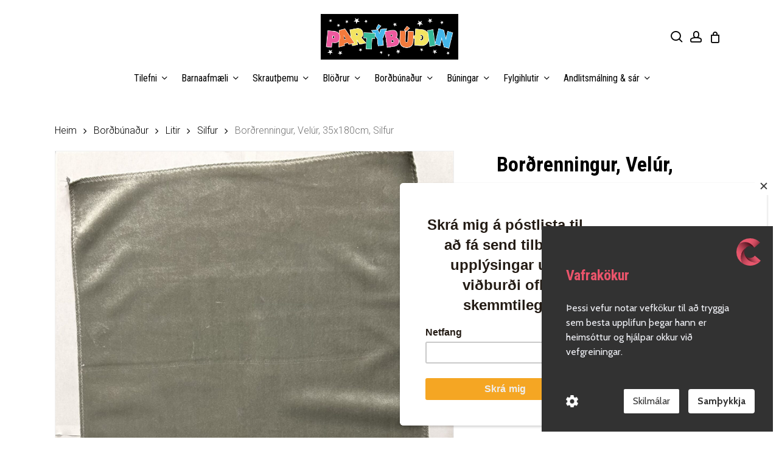

--- FILE ---
content_type: text/html; charset=UTF-8
request_url: https://partybudin.is/product/bordrenningur-velur-35x180cm-silfur/
body_size: 39193
content:
<!doctype html>
<html lang="is" class="no-js">
<head>
	<meta charset="UTF-8">
	<meta name="viewport" content="width=device-width, initial-scale=1, maximum-scale=1, user-scalable=0" /><meta name='robots' content='index, follow, max-image-preview:large, max-snippet:-1, max-video-preview:-1' />
	<style>img:is([sizes="auto" i], [sizes^="auto," i]) { contain-intrinsic-size: 3000px 1500px }</style>
	
<!-- Google Tag Manager for WordPress by gtm4wp.com -->
<script data-cfasync="false" data-pagespeed-no-defer>
	var gtm4wp_datalayer_name = "dataLayer";
	var dataLayer = dataLayer || [];
	const gtm4wp_use_sku_instead = false;
	const gtm4wp_currency = 'ISK';
	const gtm4wp_product_per_impression = 10;
	const gtm4wp_clear_ecommerce = false;
	const gtm4wp_datalayer_max_timeout = 2000;
</script>
<!-- End Google Tag Manager for WordPress by gtm4wp.com -->
	<!-- This site is optimized with the Yoast SEO plugin v26.2 - https://yoast.com/wordpress/plugins/seo/ -->
	<title>Borðrenningur, Velúr, 35x180cm, Silfur - Partýbúðin</title>
	<link rel="canonical" href="https://partybudin.is/product/bordrenningur-velur-35x180cm-silfur/" />
	<meta property="og:locale" content="is_IS" />
	<meta property="og:type" content="article" />
	<meta property="og:title" content="Borðrenningur, Velúr, 35x180cm, Silfur - Partýbúðin" />
	<meta property="og:url" content="https://partybudin.is/product/bordrenningur-velur-35x180cm-silfur/" />
	<meta property="og:site_name" content="Partýbúðin" />
	<meta property="article:modified_time" content="2025-12-16T13:21:00+00:00" />
	<meta property="og:image" content="https://partybudin.is/wp-content/uploads/2022/12/silfur-velur-scaled.jpg" />
	<meta property="og:image:width" content="1490" />
	<meta property="og:image:height" content="2048" />
	<meta property="og:image:type" content="image/jpeg" />
	<meta name="twitter:card" content="summary_large_image" />
	<script type="application/ld+json" class="yoast-schema-graph">{"@context":"https://schema.org","@graph":[{"@type":"WebPage","@id":"https://partybudin.is/product/bordrenningur-velur-35x180cm-silfur/","url":"https://partybudin.is/product/bordrenningur-velur-35x180cm-silfur/","name":"Borðrenningur, Velúr, 35x180cm, Silfur - Partýbúðin","isPartOf":{"@id":"https://partybudin.is/#website"},"primaryImageOfPage":{"@id":"https://partybudin.is/product/bordrenningur-velur-35x180cm-silfur/#primaryimage"},"image":{"@id":"https://partybudin.is/product/bordrenningur-velur-35x180cm-silfur/#primaryimage"},"thumbnailUrl":"https://partybudin.is/wp-content/uploads/2022/12/silfur-velur-scaled.jpg","datePublished":"2022-12-02T14:15:27+00:00","dateModified":"2025-12-16T13:21:00+00:00","breadcrumb":{"@id":"https://partybudin.is/product/bordrenningur-velur-35x180cm-silfur/#breadcrumb"},"inLanguage":"is","potentialAction":[{"@type":"ReadAction","target":["https://partybudin.is/product/bordrenningur-velur-35x180cm-silfur/"]}]},{"@type":"ImageObject","inLanguage":"is","@id":"https://partybudin.is/product/bordrenningur-velur-35x180cm-silfur/#primaryimage","url":"https://partybudin.is/wp-content/uploads/2022/12/silfur-velur-scaled.jpg","contentUrl":"https://partybudin.is/wp-content/uploads/2022/12/silfur-velur-scaled.jpg","width":1490,"height":2048},{"@type":"BreadcrumbList","@id":"https://partybudin.is/product/bordrenningur-velur-35x180cm-silfur/#breadcrumb","itemListElement":[{"@type":"ListItem","position":1,"name":"Home","item":"https://partybudin.is/"},{"@type":"ListItem","position":2,"name":"Vörur","item":"https://partybudin.is/shop/"},{"@type":"ListItem","position":3,"name":"Borðrenningur, Velúr, 35x180cm, Silfur"}]},{"@type":"WebSite","@id":"https://partybudin.is/#website","url":"https://partybudin.is/","name":"Partýbúðin","description":"Allt fyrir veisluna","publisher":{"@id":"https://partybudin.is/#organization"},"potentialAction":[{"@type":"SearchAction","target":{"@type":"EntryPoint","urlTemplate":"https://partybudin.is/?s={search_term_string}"},"query-input":{"@type":"PropertyValueSpecification","valueRequired":true,"valueName":"search_term_string"}}],"inLanguage":"is"},{"@type":"Organization","@id":"https://partybudin.is/#organization","name":"Partýbúðin","url":"https://partybudin.is/","logo":{"@type":"ImageObject","inLanguage":"is","@id":"https://partybudin.is/#/schema/logo/image/","url":"https://partybudin.is/wp-content/uploads/2020/09/partybudin-logo@2.jpg","contentUrl":"https://partybudin.is/wp-content/uploads/2020/09/partybudin-logo@2.jpg","width":549,"height":182,"caption":"Partýbúðin"},"image":{"@id":"https://partybudin.is/#/schema/logo/image/"}}]}</script>
	<!-- / Yoast SEO plugin. -->


<link rel='dns-prefetch' href='//capi-automation.s3.us-east-2.amazonaws.com' />
<link rel='dns-prefetch' href='//fonts.googleapis.com' />
<link rel='dns-prefetch' href='//www.googletagmanager.com' />
<link rel="alternate" type="application/rss+xml" title="Partýbúðin &raquo; Straumur" href="https://partybudin.is/feed/" />
<link rel="alternate" type="application/rss+xml" title="Partýbúðin &raquo; Straumur athugasemda" href="https://partybudin.is/comments/feed/" />
		<style>
			.lazyload,
			.lazyloading {
				max-width: 100%;
			}
		</style>
		<script type="text/javascript">
/* <![CDATA[ */
window._wpemojiSettings = {"baseUrl":"https:\/\/s.w.org\/images\/core\/emoji\/16.0.1\/72x72\/","ext":".png","svgUrl":"https:\/\/s.w.org\/images\/core\/emoji\/16.0.1\/svg\/","svgExt":".svg","source":{"concatemoji":"https:\/\/partybudin.is\/wp-includes\/js\/wp-emoji-release.min.js?ver=6.8.3"}};
/*! This file is auto-generated */
!function(s,n){var o,i,e;function c(e){try{var t={supportTests:e,timestamp:(new Date).valueOf()};sessionStorage.setItem(o,JSON.stringify(t))}catch(e){}}function p(e,t,n){e.clearRect(0,0,e.canvas.width,e.canvas.height),e.fillText(t,0,0);var t=new Uint32Array(e.getImageData(0,0,e.canvas.width,e.canvas.height).data),a=(e.clearRect(0,0,e.canvas.width,e.canvas.height),e.fillText(n,0,0),new Uint32Array(e.getImageData(0,0,e.canvas.width,e.canvas.height).data));return t.every(function(e,t){return e===a[t]})}function u(e,t){e.clearRect(0,0,e.canvas.width,e.canvas.height),e.fillText(t,0,0);for(var n=e.getImageData(16,16,1,1),a=0;a<n.data.length;a++)if(0!==n.data[a])return!1;return!0}function f(e,t,n,a){switch(t){case"flag":return n(e,"\ud83c\udff3\ufe0f\u200d\u26a7\ufe0f","\ud83c\udff3\ufe0f\u200b\u26a7\ufe0f")?!1:!n(e,"\ud83c\udde8\ud83c\uddf6","\ud83c\udde8\u200b\ud83c\uddf6")&&!n(e,"\ud83c\udff4\udb40\udc67\udb40\udc62\udb40\udc65\udb40\udc6e\udb40\udc67\udb40\udc7f","\ud83c\udff4\u200b\udb40\udc67\u200b\udb40\udc62\u200b\udb40\udc65\u200b\udb40\udc6e\u200b\udb40\udc67\u200b\udb40\udc7f");case"emoji":return!a(e,"\ud83e\udedf")}return!1}function g(e,t,n,a){var r="undefined"!=typeof WorkerGlobalScope&&self instanceof WorkerGlobalScope?new OffscreenCanvas(300,150):s.createElement("canvas"),o=r.getContext("2d",{willReadFrequently:!0}),i=(o.textBaseline="top",o.font="600 32px Arial",{});return e.forEach(function(e){i[e]=t(o,e,n,a)}),i}function t(e){var t=s.createElement("script");t.src=e,t.defer=!0,s.head.appendChild(t)}"undefined"!=typeof Promise&&(o="wpEmojiSettingsSupports",i=["flag","emoji"],n.supports={everything:!0,everythingExceptFlag:!0},e=new Promise(function(e){s.addEventListener("DOMContentLoaded",e,{once:!0})}),new Promise(function(t){var n=function(){try{var e=JSON.parse(sessionStorage.getItem(o));if("object"==typeof e&&"number"==typeof e.timestamp&&(new Date).valueOf()<e.timestamp+604800&&"object"==typeof e.supportTests)return e.supportTests}catch(e){}return null}();if(!n){if("undefined"!=typeof Worker&&"undefined"!=typeof OffscreenCanvas&&"undefined"!=typeof URL&&URL.createObjectURL&&"undefined"!=typeof Blob)try{var e="postMessage("+g.toString()+"("+[JSON.stringify(i),f.toString(),p.toString(),u.toString()].join(",")+"));",a=new Blob([e],{type:"text/javascript"}),r=new Worker(URL.createObjectURL(a),{name:"wpTestEmojiSupports"});return void(r.onmessage=function(e){c(n=e.data),r.terminate(),t(n)})}catch(e){}c(n=g(i,f,p,u))}t(n)}).then(function(e){for(var t in e)n.supports[t]=e[t],n.supports.everything=n.supports.everything&&n.supports[t],"flag"!==t&&(n.supports.everythingExceptFlag=n.supports.everythingExceptFlag&&n.supports[t]);n.supports.everythingExceptFlag=n.supports.everythingExceptFlag&&!n.supports.flag,n.DOMReady=!1,n.readyCallback=function(){n.DOMReady=!0}}).then(function(){return e}).then(function(){var e;n.supports.everything||(n.readyCallback(),(e=n.source||{}).concatemoji?t(e.concatemoji):e.wpemoji&&e.twemoji&&(t(e.twemoji),t(e.wpemoji)))}))}((window,document),window._wpemojiSettings);
/* ]]> */
</script>

<link rel='stylesheet' id='formidable-css' href='https://partybudin.is/wp-content/plugins/formidable/css/formidableforms.css?ver=1020052' type='text/css' media='all' />
<style id='wp-emoji-styles-inline-css' type='text/css'>

	img.wp-smiley, img.emoji {
		display: inline !important;
		border: none !important;
		box-shadow: none !important;
		height: 1em !important;
		width: 1em !important;
		margin: 0 0.07em !important;
		vertical-align: -0.1em !important;
		background: none !important;
		padding: 0 !important;
	}
</style>
<link rel='stylesheet' id='wp-block-library-css' href='https://partybudin.is/wp-includes/css/dist/block-library/style.min.css?ver=6.8.3' type='text/css' media='all' />
<link rel='stylesheet' id='yith-wcan-shortcodes-css' href='https://partybudin.is/wp-content/plugins/yith-woocommerce-ajax-navigation/assets/css/shortcodes.css?ver=5.15.0' type='text/css' media='all' />
<style id='yith-wcan-shortcodes-inline-css' type='text/css'>
:root{
	--yith-wcan-filters_colors_titles: #434343;
	--yith-wcan-filters_colors_background: #FFFFFF;
	--yith-wcan-filters_colors_accent: #A7144C;
	--yith-wcan-filters_colors_accent_r: 167;
	--yith-wcan-filters_colors_accent_g: 20;
	--yith-wcan-filters_colors_accent_b: 76;
	--yith-wcan-color_swatches_border_radius: 100%;
	--yith-wcan-color_swatches_size: 30px;
	--yith-wcan-labels_style_background: #FFFFFF;
	--yith-wcan-labels_style_background_hover: #A7144C;
	--yith-wcan-labels_style_background_active: #A7144C;
	--yith-wcan-labels_style_text: #434343;
	--yith-wcan-labels_style_text_hover: #FFFFFF;
	--yith-wcan-labels_style_text_active: #FFFFFF;
	--yith-wcan-anchors_style_text: #434343;
	--yith-wcan-anchors_style_text_hover: #A7144C;
	--yith-wcan-anchors_style_text_active: #A7144C;
}
</style>
<style id='global-styles-inline-css' type='text/css'>
:root{--wp--preset--aspect-ratio--square: 1;--wp--preset--aspect-ratio--4-3: 4/3;--wp--preset--aspect-ratio--3-4: 3/4;--wp--preset--aspect-ratio--3-2: 3/2;--wp--preset--aspect-ratio--2-3: 2/3;--wp--preset--aspect-ratio--16-9: 16/9;--wp--preset--aspect-ratio--9-16: 9/16;--wp--preset--color--black: #000000;--wp--preset--color--cyan-bluish-gray: #abb8c3;--wp--preset--color--white: #ffffff;--wp--preset--color--pale-pink: #f78da7;--wp--preset--color--vivid-red: #cf2e2e;--wp--preset--color--luminous-vivid-orange: #ff6900;--wp--preset--color--luminous-vivid-amber: #fcb900;--wp--preset--color--light-green-cyan: #7bdcb5;--wp--preset--color--vivid-green-cyan: #00d084;--wp--preset--color--pale-cyan-blue: #8ed1fc;--wp--preset--color--vivid-cyan-blue: #0693e3;--wp--preset--color--vivid-purple: #9b51e0;--wp--preset--gradient--vivid-cyan-blue-to-vivid-purple: linear-gradient(135deg,rgba(6,147,227,1) 0%,rgb(155,81,224) 100%);--wp--preset--gradient--light-green-cyan-to-vivid-green-cyan: linear-gradient(135deg,rgb(122,220,180) 0%,rgb(0,208,130) 100%);--wp--preset--gradient--luminous-vivid-amber-to-luminous-vivid-orange: linear-gradient(135deg,rgba(252,185,0,1) 0%,rgba(255,105,0,1) 100%);--wp--preset--gradient--luminous-vivid-orange-to-vivid-red: linear-gradient(135deg,rgba(255,105,0,1) 0%,rgb(207,46,46) 100%);--wp--preset--gradient--very-light-gray-to-cyan-bluish-gray: linear-gradient(135deg,rgb(238,238,238) 0%,rgb(169,184,195) 100%);--wp--preset--gradient--cool-to-warm-spectrum: linear-gradient(135deg,rgb(74,234,220) 0%,rgb(151,120,209) 20%,rgb(207,42,186) 40%,rgb(238,44,130) 60%,rgb(251,105,98) 80%,rgb(254,248,76) 100%);--wp--preset--gradient--blush-light-purple: linear-gradient(135deg,rgb(255,206,236) 0%,rgb(152,150,240) 100%);--wp--preset--gradient--blush-bordeaux: linear-gradient(135deg,rgb(254,205,165) 0%,rgb(254,45,45) 50%,rgb(107,0,62) 100%);--wp--preset--gradient--luminous-dusk: linear-gradient(135deg,rgb(255,203,112) 0%,rgb(199,81,192) 50%,rgb(65,88,208) 100%);--wp--preset--gradient--pale-ocean: linear-gradient(135deg,rgb(255,245,203) 0%,rgb(182,227,212) 50%,rgb(51,167,181) 100%);--wp--preset--gradient--electric-grass: linear-gradient(135deg,rgb(202,248,128) 0%,rgb(113,206,126) 100%);--wp--preset--gradient--midnight: linear-gradient(135deg,rgb(2,3,129) 0%,rgb(40,116,252) 100%);--wp--preset--font-size--small: 13px;--wp--preset--font-size--medium: 20px;--wp--preset--font-size--large: 36px;--wp--preset--font-size--x-large: 42px;--wp--preset--spacing--20: 0.44rem;--wp--preset--spacing--30: 0.67rem;--wp--preset--spacing--40: 1rem;--wp--preset--spacing--50: 1.5rem;--wp--preset--spacing--60: 2.25rem;--wp--preset--spacing--70: 3.38rem;--wp--preset--spacing--80: 5.06rem;--wp--preset--shadow--natural: 6px 6px 9px rgba(0, 0, 0, 0.2);--wp--preset--shadow--deep: 12px 12px 50px rgba(0, 0, 0, 0.4);--wp--preset--shadow--sharp: 6px 6px 0px rgba(0, 0, 0, 0.2);--wp--preset--shadow--outlined: 6px 6px 0px -3px rgba(255, 255, 255, 1), 6px 6px rgba(0, 0, 0, 1);--wp--preset--shadow--crisp: 6px 6px 0px rgba(0, 0, 0, 1);}:root { --wp--style--global--content-size: 1300px;--wp--style--global--wide-size: 1300px; }:where(body) { margin: 0; }.wp-site-blocks > .alignleft { float: left; margin-right: 2em; }.wp-site-blocks > .alignright { float: right; margin-left: 2em; }.wp-site-blocks > .aligncenter { justify-content: center; margin-left: auto; margin-right: auto; }:where(.is-layout-flex){gap: 0.5em;}:where(.is-layout-grid){gap: 0.5em;}.is-layout-flow > .alignleft{float: left;margin-inline-start: 0;margin-inline-end: 2em;}.is-layout-flow > .alignright{float: right;margin-inline-start: 2em;margin-inline-end: 0;}.is-layout-flow > .aligncenter{margin-left: auto !important;margin-right: auto !important;}.is-layout-constrained > .alignleft{float: left;margin-inline-start: 0;margin-inline-end: 2em;}.is-layout-constrained > .alignright{float: right;margin-inline-start: 2em;margin-inline-end: 0;}.is-layout-constrained > .aligncenter{margin-left: auto !important;margin-right: auto !important;}.is-layout-constrained > :where(:not(.alignleft):not(.alignright):not(.alignfull)){max-width: var(--wp--style--global--content-size);margin-left: auto !important;margin-right: auto !important;}.is-layout-constrained > .alignwide{max-width: var(--wp--style--global--wide-size);}body .is-layout-flex{display: flex;}.is-layout-flex{flex-wrap: wrap;align-items: center;}.is-layout-flex > :is(*, div){margin: 0;}body .is-layout-grid{display: grid;}.is-layout-grid > :is(*, div){margin: 0;}body{padding-top: 0px;padding-right: 0px;padding-bottom: 0px;padding-left: 0px;}:root :where(.wp-element-button, .wp-block-button__link){background-color: #32373c;border-width: 0;color: #fff;font-family: inherit;font-size: inherit;line-height: inherit;padding: calc(0.667em + 2px) calc(1.333em + 2px);text-decoration: none;}.has-black-color{color: var(--wp--preset--color--black) !important;}.has-cyan-bluish-gray-color{color: var(--wp--preset--color--cyan-bluish-gray) !important;}.has-white-color{color: var(--wp--preset--color--white) !important;}.has-pale-pink-color{color: var(--wp--preset--color--pale-pink) !important;}.has-vivid-red-color{color: var(--wp--preset--color--vivid-red) !important;}.has-luminous-vivid-orange-color{color: var(--wp--preset--color--luminous-vivid-orange) !important;}.has-luminous-vivid-amber-color{color: var(--wp--preset--color--luminous-vivid-amber) !important;}.has-light-green-cyan-color{color: var(--wp--preset--color--light-green-cyan) !important;}.has-vivid-green-cyan-color{color: var(--wp--preset--color--vivid-green-cyan) !important;}.has-pale-cyan-blue-color{color: var(--wp--preset--color--pale-cyan-blue) !important;}.has-vivid-cyan-blue-color{color: var(--wp--preset--color--vivid-cyan-blue) !important;}.has-vivid-purple-color{color: var(--wp--preset--color--vivid-purple) !important;}.has-black-background-color{background-color: var(--wp--preset--color--black) !important;}.has-cyan-bluish-gray-background-color{background-color: var(--wp--preset--color--cyan-bluish-gray) !important;}.has-white-background-color{background-color: var(--wp--preset--color--white) !important;}.has-pale-pink-background-color{background-color: var(--wp--preset--color--pale-pink) !important;}.has-vivid-red-background-color{background-color: var(--wp--preset--color--vivid-red) !important;}.has-luminous-vivid-orange-background-color{background-color: var(--wp--preset--color--luminous-vivid-orange) !important;}.has-luminous-vivid-amber-background-color{background-color: var(--wp--preset--color--luminous-vivid-amber) !important;}.has-light-green-cyan-background-color{background-color: var(--wp--preset--color--light-green-cyan) !important;}.has-vivid-green-cyan-background-color{background-color: var(--wp--preset--color--vivid-green-cyan) !important;}.has-pale-cyan-blue-background-color{background-color: var(--wp--preset--color--pale-cyan-blue) !important;}.has-vivid-cyan-blue-background-color{background-color: var(--wp--preset--color--vivid-cyan-blue) !important;}.has-vivid-purple-background-color{background-color: var(--wp--preset--color--vivid-purple) !important;}.has-black-border-color{border-color: var(--wp--preset--color--black) !important;}.has-cyan-bluish-gray-border-color{border-color: var(--wp--preset--color--cyan-bluish-gray) !important;}.has-white-border-color{border-color: var(--wp--preset--color--white) !important;}.has-pale-pink-border-color{border-color: var(--wp--preset--color--pale-pink) !important;}.has-vivid-red-border-color{border-color: var(--wp--preset--color--vivid-red) !important;}.has-luminous-vivid-orange-border-color{border-color: var(--wp--preset--color--luminous-vivid-orange) !important;}.has-luminous-vivid-amber-border-color{border-color: var(--wp--preset--color--luminous-vivid-amber) !important;}.has-light-green-cyan-border-color{border-color: var(--wp--preset--color--light-green-cyan) !important;}.has-vivid-green-cyan-border-color{border-color: var(--wp--preset--color--vivid-green-cyan) !important;}.has-pale-cyan-blue-border-color{border-color: var(--wp--preset--color--pale-cyan-blue) !important;}.has-vivid-cyan-blue-border-color{border-color: var(--wp--preset--color--vivid-cyan-blue) !important;}.has-vivid-purple-border-color{border-color: var(--wp--preset--color--vivid-purple) !important;}.has-vivid-cyan-blue-to-vivid-purple-gradient-background{background: var(--wp--preset--gradient--vivid-cyan-blue-to-vivid-purple) !important;}.has-light-green-cyan-to-vivid-green-cyan-gradient-background{background: var(--wp--preset--gradient--light-green-cyan-to-vivid-green-cyan) !important;}.has-luminous-vivid-amber-to-luminous-vivid-orange-gradient-background{background: var(--wp--preset--gradient--luminous-vivid-amber-to-luminous-vivid-orange) !important;}.has-luminous-vivid-orange-to-vivid-red-gradient-background{background: var(--wp--preset--gradient--luminous-vivid-orange-to-vivid-red) !important;}.has-very-light-gray-to-cyan-bluish-gray-gradient-background{background: var(--wp--preset--gradient--very-light-gray-to-cyan-bluish-gray) !important;}.has-cool-to-warm-spectrum-gradient-background{background: var(--wp--preset--gradient--cool-to-warm-spectrum) !important;}.has-blush-light-purple-gradient-background{background: var(--wp--preset--gradient--blush-light-purple) !important;}.has-blush-bordeaux-gradient-background{background: var(--wp--preset--gradient--blush-bordeaux) !important;}.has-luminous-dusk-gradient-background{background: var(--wp--preset--gradient--luminous-dusk) !important;}.has-pale-ocean-gradient-background{background: var(--wp--preset--gradient--pale-ocean) !important;}.has-electric-grass-gradient-background{background: var(--wp--preset--gradient--electric-grass) !important;}.has-midnight-gradient-background{background: var(--wp--preset--gradient--midnight) !important;}.has-small-font-size{font-size: var(--wp--preset--font-size--small) !important;}.has-medium-font-size{font-size: var(--wp--preset--font-size--medium) !important;}.has-large-font-size{font-size: var(--wp--preset--font-size--large) !important;}.has-x-large-font-size{font-size: var(--wp--preset--font-size--x-large) !important;}
:where(.wp-block-post-template.is-layout-flex){gap: 1.25em;}:where(.wp-block-post-template.is-layout-grid){gap: 1.25em;}
:where(.wp-block-columns.is-layout-flex){gap: 2em;}:where(.wp-block-columns.is-layout-grid){gap: 2em;}
:root :where(.wp-block-pullquote){font-size: 1.5em;line-height: 1.6;}
</style>
<link rel='stylesheet' id='salient-social-css' href='https://partybudin.is/wp-content/plugins/salient-social/css/style.css?ver=1.2.6' type='text/css' media='all' />
<style id='salient-social-inline-css' type='text/css'>

  .sharing-default-minimal .nectar-love.loved,
  body .nectar-social[data-color-override="override"].fixed > a:before, 
  body .nectar-social[data-color-override="override"].fixed .nectar-social-inner a,
  .sharing-default-minimal .nectar-social[data-color-override="override"] .nectar-social-inner a:hover,
  .nectar-social.vertical[data-color-override="override"] .nectar-social-inner a:hover {
    background-color: #ff9900;
  }
  .nectar-social.hover .nectar-love.loved,
  .nectar-social.hover > .nectar-love-button a:hover,
  .nectar-social[data-color-override="override"].hover > div a:hover,
  #single-below-header .nectar-social[data-color-override="override"].hover > div a:hover,
  .nectar-social[data-color-override="override"].hover .share-btn:hover,
  .sharing-default-minimal .nectar-social[data-color-override="override"] .nectar-social-inner a {
    border-color: #ff9900;
  }
  #single-below-header .nectar-social.hover .nectar-love.loved i,
  #single-below-header .nectar-social.hover[data-color-override="override"] a:hover,
  #single-below-header .nectar-social.hover[data-color-override="override"] a:hover i,
  #single-below-header .nectar-social.hover .nectar-love-button a:hover i,
  .nectar-love:hover i,
  .hover .nectar-love:hover .total_loves,
  .nectar-love.loved i,
  .nectar-social.hover .nectar-love.loved .total_loves,
  .nectar-social.hover .share-btn:hover, 
  .nectar-social[data-color-override="override"].hover .nectar-social-inner a:hover,
  .nectar-social[data-color-override="override"].hover > div:hover span,
  .sharing-default-minimal .nectar-social[data-color-override="override"] .nectar-social-inner a:not(:hover) i,
  .sharing-default-minimal .nectar-social[data-color-override="override"] .nectar-social-inner a:not(:hover) {
    color: #ff9900;
  }
</style>
<link rel='stylesheet' id='photoswipe-css' href='https://partybudin.is/wp-content/plugins/woocommerce/assets/css/photoswipe/photoswipe.min.css?ver=10.3.3' type='text/css' media='all' />
<link rel='stylesheet' id='photoswipe-default-skin-css' href='https://partybudin.is/wp-content/plugins/woocommerce/assets/css/photoswipe/default-skin/default-skin.min.css?ver=10.3.3' type='text/css' media='all' />
<link rel='stylesheet' id='woocommerce-layout-css' href='https://partybudin.is/wp-content/plugins/woocommerce/assets/css/woocommerce-layout.css?ver=10.3.3' type='text/css' media='all' />
<link rel='stylesheet' id='woocommerce-smallscreen-css' href='https://partybudin.is/wp-content/plugins/woocommerce/assets/css/woocommerce-smallscreen.css?ver=10.3.3' type='text/css' media='only screen and (max-width: 768px)' />
<link rel='stylesheet' id='woocommerce-general-css' href='https://partybudin.is/wp-content/plugins/woocommerce/assets/css/woocommerce.css?ver=10.3.3' type='text/css' media='all' />
<style id='woocommerce-inline-inline-css' type='text/css'>
.woocommerce form .form-row .required { visibility: visible; }
</style>
<link rel='stylesheet' id='aws-style-css' href='https://partybudin.is/wp-content/plugins/advanced-woo-search/assets/css/common.min.css?ver=3.46' type='text/css' media='all' />
<link rel='stylesheet' id='dashicons-css' href='https://partybudin.is/wp-includes/css/dashicons.min.css?ver=6.8.3' type='text/css' media='all' />
<style id='dashicons-inline-css' type='text/css'>
[data-font="Dashicons"]:before {font-family: 'Dashicons' !important;content: attr(data-icon) !important;speak: none !important;font-weight: normal !important;font-variant: normal !important;text-transform: none !important;line-height: 1 !important;font-style: normal !important;-webkit-font-smoothing: antialiased !important;-moz-osx-font-smoothing: grayscale !important;}
</style>
<link rel='stylesheet' id='woocommerce-addons-css-css' href='https://partybudin.is/wp-content/plugins/woocommerce-product-addons/assets/css/frontend.css?ver=4.2.0' type='text/css' media='all' />
<link rel='stylesheet' id='jquery-ui-style-css' href='https://partybudin.is/wp-content/plugins/woocommerce-bookings/dist/jquery-ui-styles.css?ver=1.11.4-wc-bookings.2.2.4' type='text/css' media='all' />
<link rel='stylesheet' id='wc-bookings-styles-css' href='https://partybudin.is/wp-content/plugins/woocommerce-bookings/dist/frontend.css?ver=2.2.4' type='text/css' media='all' />
<link rel='stylesheet' id='brands-styles-css' href='https://partybudin.is/wp-content/plugins/woocommerce/assets/css/brands.css?ver=10.3.3' type='text/css' media='all' />
<link rel='stylesheet' id='font-awesome-css' href='https://partybudin.is/wp-content/themes/salient/css/font-awesome-legacy.min.css?ver=4.7.1' type='text/css' media='all' />
<style id='font-awesome-inline-css' type='text/css'>
[data-font="FontAwesome"]:before {font-family: 'FontAwesome' !important;content: attr(data-icon) !important;speak: none !important;font-weight: normal !important;font-variant: normal !important;text-transform: none !important;line-height: 1 !important;font-style: normal !important;-webkit-font-smoothing: antialiased !important;-moz-osx-font-smoothing: grayscale !important;}
</style>
<link rel='stylesheet' id='salient-grid-system-css' href='https://partybudin.is/wp-content/themes/salient/css/build/grid-system.css?ver=17.4.1' type='text/css' media='all' />
<link rel='stylesheet' id='main-styles-css' href='https://partybudin.is/wp-content/themes/salient/css/build/style.css?ver=17.4.1' type='text/css' media='all' />
<style id='main-styles-inline-css' type='text/css'>
.woocommerce div.product form.variations_form .fancy-select-wrap {
				position: relative;
			 }
			 .woocommerce div.product form.variations_form .select2-container--open:not(.select2) {
				top: 105%!important;
				min-width: 150px;
			 }
</style>
<link rel='stylesheet' id='nectar-header-layout-centered-bottom-bar-css' href='https://partybudin.is/wp-content/themes/salient/css/build/header/header-layout-centered-bottom-bar.css?ver=17.4.1' type='text/css' media='all' />
<link rel='stylesheet' id='nectar_default_font_open_sans-css' href='https://fonts.googleapis.com/css?family=Open+Sans%3A300%2C400%2C600%2C700&#038;subset=latin%2Clatin-ext' type='text/css' media='all' />
<link rel='stylesheet' id='responsive-css' href='https://partybudin.is/wp-content/themes/salient/css/build/responsive.css?ver=17.4.1' type='text/css' media='all' />
<link rel='stylesheet' id='nectar-product-style-material-css' href='https://partybudin.is/wp-content/themes/salient/css/build/third-party/woocommerce/product-style-material.css?ver=17.4.1' type='text/css' media='all' />
<link rel='stylesheet' id='woocommerce-css' href='https://partybudin.is/wp-content/themes/salient/css/build/woocommerce.css?ver=17.4.1' type='text/css' media='all' />
<link rel='stylesheet' id='nectar-woocommerce-single-css' href='https://partybudin.is/wp-content/themes/salient/css/build/third-party/woocommerce/product-single.css?ver=17.4.1' type='text/css' media='all' />
<link rel='stylesheet' id='select2-css' href='https://partybudin.is/wp-content/plugins/woocommerce/assets/css/select2.css?ver=10.3.3' type='text/css' media='all' />
<link rel='stylesheet' id='skin-material-css' href='https://partybudin.is/wp-content/themes/salient/css/build/skin-material.css?ver=17.4.1' type='text/css' media='all' />
<link rel='stylesheet' id='salient-wp-menu-dynamic-css' href='https://partybudin.is/wp-content/uploads/salient/menu-dynamic.css?ver=48383' type='text/css' media='all' />
<link rel='stylesheet' id='nectar-widget-posts-css' href='https://partybudin.is/wp-content/themes/salient/css/build/elements/widget-nectar-posts.css?ver=17.4.1' type='text/css' media='all' />
<link rel='stylesheet' id='dynamic-css-css' href='https://partybudin.is/wp-content/themes/salient/css/salient-dynamic-styles.css?ver=72172' type='text/css' media='all' />
<style id='dynamic-css-inline-css' type='text/css'>
#header-space{background-color:#ffffff}@media only screen and (min-width:1000px){body #ajax-content-wrap.no-scroll{min-height:calc(100vh - 164px);height:calc(100vh - 164px)!important;}}@media only screen and (min-width:1000px){#page-header-wrap.fullscreen-header,#page-header-wrap.fullscreen-header #page-header-bg,html:not(.nectar-box-roll-loaded) .nectar-box-roll > #page-header-bg.fullscreen-header,.nectar_fullscreen_zoom_recent_projects,#nectar_fullscreen_rows:not(.afterLoaded) > div{height:calc(100vh - 163px);}.wpb_row.vc_row-o-full-height.top-level,.wpb_row.vc_row-o-full-height.top-level > .col.span_12{min-height:calc(100vh - 163px);}html:not(.nectar-box-roll-loaded) .nectar-box-roll > #page-header-bg.fullscreen-header{top:164px;}.nectar-slider-wrap[data-fullscreen="true"]:not(.loaded),.nectar-slider-wrap[data-fullscreen="true"]:not(.loaded) .swiper-container{height:calc(100vh - 162px)!important;}.admin-bar .nectar-slider-wrap[data-fullscreen="true"]:not(.loaded),.admin-bar .nectar-slider-wrap[data-fullscreen="true"]:not(.loaded) .swiper-container{height:calc(100vh - 162px - 32px)!important;}}.admin-bar[class*="page-template-template-no-header"] .wpb_row.vc_row-o-full-height.top-level,.admin-bar[class*="page-template-template-no-header"] .wpb_row.vc_row-o-full-height.top-level > .col.span_12{min-height:calc(100vh - 32px);}body[class*="page-template-template-no-header"] .wpb_row.vc_row-o-full-height.top-level,body[class*="page-template-template-no-header"] .wpb_row.vc_row-o-full-height.top-level > .col.span_12{min-height:100vh;}@media only screen and (max-width:999px){.using-mobile-browser #nectar_fullscreen_rows:not(.afterLoaded):not([data-mobile-disable="on"]) > div{height:calc(100vh - 124px);}.using-mobile-browser .wpb_row.vc_row-o-full-height.top-level,.using-mobile-browser .wpb_row.vc_row-o-full-height.top-level > .col.span_12,[data-permanent-transparent="1"].using-mobile-browser .wpb_row.vc_row-o-full-height.top-level,[data-permanent-transparent="1"].using-mobile-browser .wpb_row.vc_row-o-full-height.top-level > .col.span_12{min-height:calc(100vh - 124px);}html:not(.nectar-box-roll-loaded) .nectar-box-roll > #page-header-bg.fullscreen-header,.nectar_fullscreen_zoom_recent_projects,.nectar-slider-wrap[data-fullscreen="true"]:not(.loaded),.nectar-slider-wrap[data-fullscreen="true"]:not(.loaded) .swiper-container,#nectar_fullscreen_rows:not(.afterLoaded):not([data-mobile-disable="on"]) > div{height:calc(100vh - 71px);}.wpb_row.vc_row-o-full-height.top-level,.wpb_row.vc_row-o-full-height.top-level > .col.span_12{min-height:calc(100vh - 71px);}body[data-transparent-header="false"] #ajax-content-wrap.no-scroll{min-height:calc(100vh - 71px);height:calc(100vh - 71px);}}.woocommerce.single-product #single-meta{position:relative!important;top:0!important;margin:0;left:8px;height:auto;}.woocommerce.single-product #single-meta:after{display:block;content:" ";clear:both;height:1px;}.woocommerce ul.products li.product.material,.woocommerce-page ul.products li.product.material{background-color:#ffffff;}.woocommerce ul.products li.product.minimal .product-wrap,.woocommerce ul.products li.product.minimal .background-color-expand,.woocommerce-page ul.products li.product.minimal .product-wrap,.woocommerce-page ul.products li.product.minimal .background-color-expand{background-color:#ffffff;}.screen-reader-text,.nectar-skip-to-content:not(:focus){border:0;clip:rect(1px,1px,1px,1px);clip-path:inset(50%);height:1px;margin:-1px;overflow:hidden;padding:0;position:absolute!important;width:1px;word-wrap:normal!important;}.row .col img:not([srcset]){width:auto;}.row .col img.img-with-animation.nectar-lazy:not([srcset]){width:100%;}
</style>
<link rel='stylesheet' id='salient-child-style-premis-css' href='https://partybudin.is/wp-content/themes/salient-child/style.css?ver=1739370442' type='text/css' media='all' />
<link rel='stylesheet' id='redux-google-fonts-salient_redux-css' href='https://fonts.googleapis.com/css?family=Roboto+Condensed%3A700%2C400%7CRoboto%3A500%2C300%2C400%2C700%7CPoppins%3A400italic&#038;subset=latin%2Clatin-ext&#038;ver=6.8.3' type='text/css' media='all' />
<link rel='stylesheet' id='cwginstock_frontend_css-css' href='https://partybudin.is/wp-content/plugins/back-in-stock-notifier-for-woocommerce/assets/css/frontend.min.css?ver=6.2.0' type='text/css' media='' />
<link rel='stylesheet' id='cwginstock_bootstrap-css' href='https://partybudin.is/wp-content/plugins/back-in-stock-notifier-for-woocommerce/assets/css/bootstrap.min.css?ver=6.2.0' type='text/css' media='' />
<script type="text/template" id="tmpl-variation-template">
	<div class="woocommerce-variation-description">{{{ data.variation.variation_description }}}</div>
	<div class="woocommerce-variation-price">{{{ data.variation.price_html }}}</div>
	<div class="woocommerce-variation-availability">{{{ data.variation.availability_html }}}</div>
</script>
<script type="text/template" id="tmpl-unavailable-variation-template">
	<p role="alert">Afsakið, þessi vara er ekki í boði.  Vinsamlegast veldu aðra vörusamsetningu.</p>
</script>
<script type="text/javascript" src="https://partybudin.is/wp-includes/js/jquery/jquery.min.js?ver=3.7.1" id="jquery-core-js"></script>
<script type="text/javascript" src="https://partybudin.is/wp-includes/js/jquery/jquery-migrate.min.js?ver=3.4.1" id="jquery-migrate-js"></script>
<script type="text/javascript" src="https://partybudin.is/wp-content/plugins/woocommerce/assets/js/jquery-blockui/jquery.blockUI.min.js?ver=2.7.0-wc.10.3.3" id="wc-jquery-blockui-js" data-wp-strategy="defer"></script>
<script type="text/javascript" id="wc-add-to-cart-js-extra">
/* <![CDATA[ */
var wc_add_to_cart_params = {"ajax_url":"\/wp-admin\/admin-ajax.php","wc_ajax_url":"\/?wc-ajax=%%endpoint%%","i18n_view_cart":"Sko\u00f0a k\u00f6rfu","cart_url":"https:\/\/partybudin.is\/karfa\/","is_cart":"","cart_redirect_after_add":"no"};
/* ]]> */
</script>
<script type="text/javascript" src="https://partybudin.is/wp-content/plugins/woocommerce/assets/js/frontend/add-to-cart.min.js?ver=10.3.3" id="wc-add-to-cart-js" defer="defer" data-wp-strategy="defer"></script>
<script type="text/javascript" src="https://partybudin.is/wp-content/plugins/woocommerce/assets/js/zoom/jquery.zoom.min.js?ver=1.7.21-wc.10.3.3" id="wc-zoom-js" defer="defer" data-wp-strategy="defer"></script>
<script type="text/javascript" src="https://partybudin.is/wp-content/plugins/woocommerce/assets/js/photoswipe/photoswipe.min.js?ver=4.1.1-wc.10.3.3" id="wc-photoswipe-js" defer="defer" data-wp-strategy="defer"></script>
<script type="text/javascript" src="https://partybudin.is/wp-content/plugins/woocommerce/assets/js/photoswipe/photoswipe-ui-default.min.js?ver=4.1.1-wc.10.3.3" id="wc-photoswipe-ui-default-js" defer="defer" data-wp-strategy="defer"></script>
<script type="text/javascript" id="wc-single-product-js-extra">
/* <![CDATA[ */
var wc_single_product_params = {"i18n_required_rating_text":"Gef\u00f0u einkunn","i18n_rating_options":["1 of 5 stars","2 of 5 stars","3 of 5 stars","4 of 5 stars","5 of 5 stars"],"i18n_product_gallery_trigger_text":"View full-screen image gallery","review_rating_required":"yes","flexslider":{"rtl":false,"animation":"slide","smoothHeight":true,"directionNav":false,"controlNav":"thumbnails","slideshow":false,"animationSpeed":500,"animationLoop":false,"allowOneSlide":false},"zoom_enabled":"1","zoom_options":[],"photoswipe_enabled":"1","photoswipe_options":{"shareEl":false,"closeOnScroll":false,"history":false,"hideAnimationDuration":0,"showAnimationDuration":0},"flexslider_enabled":""};
/* ]]> */
</script>
<script type="text/javascript" src="https://partybudin.is/wp-content/plugins/woocommerce/assets/js/frontend/single-product.min.js?ver=10.3.3" id="wc-single-product-js" defer="defer" data-wp-strategy="defer"></script>
<script type="text/javascript" src="https://partybudin.is/wp-content/plugins/woocommerce/assets/js/js-cookie/js.cookie.min.js?ver=2.1.4-wc.10.3.3" id="wc-js-cookie-js" defer="defer" data-wp-strategy="defer"></script>
<script type="text/javascript" id="woocommerce-js-extra">
/* <![CDATA[ */
var woocommerce_params = {"ajax_url":"\/wp-admin\/admin-ajax.php","wc_ajax_url":"\/?wc-ajax=%%endpoint%%","i18n_password_show":"Show password","i18n_password_hide":"Hide password"};
/* ]]> */
</script>
<script type="text/javascript" src="https://partybudin.is/wp-content/plugins/woocommerce/assets/js/frontend/woocommerce.min.js?ver=10.3.3" id="woocommerce-js" defer="defer" data-wp-strategy="defer"></script>
<script type="text/javascript" src="https://partybudin.is/wp-content/plugins/woocommerce/assets/js/dompurify/purify.min.js?ver=10.3.3" id="wc-dompurify-js" defer="defer" data-wp-strategy="defer"></script>
<script type="text/javascript" src="https://partybudin.is/wp-content/plugins/woocommerce/assets/js/jquery-tiptip/jquery.tipTip.min.js?ver=10.3.3" id="wc-jquery-tiptip-js" defer="defer" data-wp-strategy="defer"></script>
<script type="text/javascript" src="https://partybudin.is/wp-content/plugins/woocommerce/assets/js/select2/select2.full.min.js?ver=4.0.3-wc.10.3.3" id="wc-select2-js" defer="defer" data-wp-strategy="defer"></script>
<script type="text/javascript" src="https://partybudin.is/wp-includes/js/underscore.min.js?ver=1.13.7" id="underscore-js"></script>
<script type="text/javascript" id="wp-util-js-extra">
/* <![CDATA[ */
var _wpUtilSettings = {"ajax":{"url":"\/wp-admin\/admin-ajax.php"}};
/* ]]> */
</script>
<script type="text/javascript" src="https://partybudin.is/wp-includes/js/wp-util.min.js?ver=6.8.3" id="wp-util-js"></script>
<script type="text/javascript" id="wc-add-to-cart-variation-js-extra">
/* <![CDATA[ */
var wc_add_to_cart_variation_params = {"wc_ajax_url":"\/?wc-ajax=%%endpoint%%","i18n_no_matching_variations_text":"Afsaki\u00f0, engar v\u00f6rur samr\u00e6mast valinu \u00fe\u00ednu.  Vinsamlegast veldu a\u00f0rar v\u00f6rur.","i18n_make_a_selection_text":"Veldu einhverjar v\u00f6ru\u00fatf\u00e6rslur \u00e1\u00f0ur en \u00fe\u00fa setur \u00feessa v\u00f6ru \u00ed k\u00f6rfuna.","i18n_unavailable_text":"Afsaki\u00f0, \u00feessi vara er ekki \u00ed bo\u00f0i.  Vinsamlegast veldu a\u00f0ra v\u00f6rusamsetningu.","i18n_reset_alert_text":"Your selection has been reset. Please select some product options before adding this product to your cart."};
/* ]]> */
</script>
<script type="text/javascript" src="https://partybudin.is/wp-content/plugins/woocommerce/assets/js/frontend/add-to-cart-variation.min.js?ver=10.3.3" id="wc-add-to-cart-variation-js" defer="defer" data-wp-strategy="defer"></script>
<script></script><link rel="https://api.w.org/" href="https://partybudin.is/wp-json/" /><link rel="alternate" title="JSON" type="application/json" href="https://partybudin.is/wp-json/wp/v2/product/38336" /><link rel="EditURI" type="application/rsd+xml" title="RSD" href="https://partybudin.is/xmlrpc.php?rsd" />
<meta name="generator" content="WordPress 6.8.3" />
<meta name="generator" content="WooCommerce 10.3.3" />
<link rel='shortlink' href='https://partybudin.is/?p=38336' />
<link rel="alternate" title="oEmbed (JSON)" type="application/json+oembed" href="https://partybudin.is/wp-json/oembed/1.0/embed?url=https%3A%2F%2Fpartybudin.is%2Fproduct%2Fbordrenningur-velur-35x180cm-silfur%2F" />
<link rel="alternate" title="oEmbed (XML)" type="text/xml+oembed" href="https://partybudin.is/wp-json/oembed/1.0/embed?url=https%3A%2F%2Fpartybudin.is%2Fproduct%2Fbordrenningur-velur-35x180cm-silfur%2F&#038;format=xml" />
<meta name="generator" content="Site Kit by Google 1.164.0" />
<!-- This website runs the Product Feed PRO for WooCommerce by AdTribes.io plugin - version woocommercesea_option_installed_version -->

<!-- Google Tag Manager for WordPress by gtm4wp.com -->
<!-- GTM Container placement set to off -->
<script data-cfasync="false" data-pagespeed-no-defer type="text/javascript">
	var dataLayer_content = {"pagePostType":"product","pagePostType2":"single-product","pagePostAuthor":"premisadmin","cartContent":{"totals":{"applied_coupons":[],"discount_total":0,"subtotal":0,"total":0},"items":[]},"productRatingCounts":[],"productAverageRating":0,"productReviewCount":0,"productType":"simple","productIsVariable":0};
	dataLayer.push( dataLayer_content );
</script>
<script data-cfasync="false" data-pagespeed-no-defer type="text/javascript">
	console.warn && console.warn("[GTM4WP] Google Tag Manager container code placement set to OFF !!!");
	console.warn && console.warn("[GTM4WP] Data layer codes are active but GTM container must be loaded using custom coding !!!");
</script>
<!-- End Google Tag Manager for WordPress by gtm4wp.com -->		<script>
			document.documentElement.className = document.documentElement.className.replace('no-js', 'js');
		</script>
				<style>
			.no-js img.lazyload {
				display: none;
			}

			figure.wp-block-image img.lazyloading {
				min-width: 150px;
			}

			.lazyload,
			.lazyloading {
				--smush-placeholder-width: 100px;
				--smush-placeholder-aspect-ratio: 1/1;
				width: var(--smush-image-width, var(--smush-placeholder-width)) !important;
				aspect-ratio: var(--smush-image-aspect-ratio, var(--smush-placeholder-aspect-ratio)) !important;
			}

						.lazyload, .lazyloading {
				opacity: 0;
			}

			.lazyloaded {
				opacity: 1;
				transition: opacity 400ms;
				transition-delay: 0ms;
			}

					</style>
		<script type="text/javascript"> var root = document.getElementsByTagName( "html" )[0]; root.setAttribute( "class", "js" ); </script><script type="text/javascript" src="https://api.cookiemonster.is/embed/39.js"></script>

<!-- Global site tag (gtag.js) - Google Analytics -->
<script async src="https://www.googletagmanager.com/gtag/js?id=UA-179299694-1"></script>
<script>
  window.dataLayer = window.dataLayer || [];
  function gtag(){dataLayer.push(arguments);}
  gtag('js', new Date());

  gtag('config', 'UA-179299694-1');
</script>
	<noscript><style>.woocommerce-product-gallery{ opacity: 1 !important; }</style></noscript>
	<style type="text/css">.recentcomments a{display:inline !important;padding:0 !important;margin:0 !important;}</style>			<script  type="text/javascript">
				!function(f,b,e,v,n,t,s){if(f.fbq)return;n=f.fbq=function(){n.callMethod?
					n.callMethod.apply(n,arguments):n.queue.push(arguments)};if(!f._fbq)f._fbq=n;
					n.push=n;n.loaded=!0;n.version='2.0';n.queue=[];t=b.createElement(e);t.async=!0;
					t.src=v;s=b.getElementsByTagName(e)[0];s.parentNode.insertBefore(t,s)}(window,
					document,'script','https://connect.facebook.net/en_US/fbevents.js');
			</script>
			<!-- WooCommerce Facebook Integration Begin -->
			<script  type="text/javascript">

				fbq('init', '237398754648766', {}, {
    "agent": "woocommerce_0-10.3.3-3.5.12"
});

				document.addEventListener( 'DOMContentLoaded', function() {
					// Insert placeholder for events injected when a product is added to the cart through AJAX.
					document.body.insertAdjacentHTML( 'beforeend', '<div class=\"wc-facebook-pixel-event-placeholder\"></div>' );
				}, false );

			</script>
			<!-- WooCommerce Facebook Integration End -->
			<meta name="generator" content="Powered by WPBakery Page Builder - drag and drop page builder for WordPress."/>

<!-- Google Tag Manager snippet added by Site Kit -->
<script type="text/javascript">
/* <![CDATA[ */

			( function( w, d, s, l, i ) {
				w[l] = w[l] || [];
				w[l].push( {'gtm.start': new Date().getTime(), event: 'gtm.js'} );
				var f = d.getElementsByTagName( s )[0],
					j = d.createElement( s ), dl = l != 'dataLayer' ? '&l=' + l : '';
				j.async = true;
				j.src = 'https://www.googletagmanager.com/gtm.js?id=' + i + dl;
				f.parentNode.insertBefore( j, f );
			} )( window, document, 'script', 'dataLayer', 'GTM-NZBWDNBP' );
			
/* ]]> */
</script>

<!-- End Google Tag Manager snippet added by Site Kit -->
<link rel="icon" href="https://partybudin.is/wp-content/uploads/2023/03/cropped-partybudin-new-favicon-32x32.png" sizes="32x32" />
<link rel="icon" href="https://partybudin.is/wp-content/uploads/2023/03/cropped-partybudin-new-favicon-192x192.png" sizes="192x192" />
<link rel="apple-touch-icon" href="https://partybudin.is/wp-content/uploads/2023/03/cropped-partybudin-new-favicon-180x180.png" />
<meta name="msapplication-TileImage" content="https://partybudin.is/wp-content/uploads/2023/03/cropped-partybudin-new-favicon-270x270.png" />
		<style type="text/css" id="wp-custom-css">
			body div[data-style*="minimal"] .toggle.open h3 a, body div[data-style*="minimal"] .toggle h3 a {
	font-size: 24px;
}

#search-outer #search #close, body.material #header-outer #search-outer #search #close{display: none !important;}

body .icon-salient-x::before{padding-left:3px !important;}		</style>
		<noscript><style> .wpb_animate_when_almost_visible { opacity: 1; }</style></noscript></head><body class="wp-singular product-template-default single single-product postid-38336 wp-theme-salient wp-child-theme-salient-child theme-salient woocommerce woocommerce-page woocommerce-no-js yith-wcan-free material wpb-js-composer js-comp-ver-8.4.2 vc_responsive" data-footer-reveal="false" data-footer-reveal-shadow="none" data-header-format="centered-menu-bottom-bar" data-body-border="off" data-boxed-style="" data-header-breakpoint="1200" data-dropdown-style="minimal" data-cae="easeOutQuart" data-cad="700" data-megamenu-width="full-width" data-aie="none" data-ls="fancybox" data-apte="standard" data-hhun="0" data-fancy-form-rcs="1" data-form-style="default" data-form-submit="regular" data-is="minimal" data-button-style="slightly_rounded_shadow" data-user-account-button="true" data-flex-cols="true" data-col-gap="default" data-header-inherit-rc="false" data-header-search="true" data-animated-anchors="true" data-ajax-transitions="false" data-full-width-header="false" data-slide-out-widget-area="true" data-slide-out-widget-area-style="slide-out-from-right" data-user-set-ocm="off" data-loading-animation="none" data-bg-header="false" data-responsive="1" data-ext-responsive="true" data-ext-padding="90" data-header-resize="0" data-header-color="custom" data-cart="true" data-remove-m-parallax="" data-remove-m-video-bgs="" data-m-animate="0" data-force-header-trans-color="light" data-smooth-scrolling="0" data-permanent-transparent="false" >
	
	<script type="text/javascript">
	 (function(window, document) {

		document.documentElement.classList.remove("no-js");

		if(navigator.userAgent.match(/(Android|iPod|iPhone|iPad|BlackBerry|IEMobile|Opera Mini)/)) {
			document.body.className += " using-mobile-browser mobile ";
		}
		if(navigator.userAgent.match(/Mac/) && navigator.maxTouchPoints && navigator.maxTouchPoints > 2) {
			document.body.className += " using-ios-device ";
		}

		if( !("ontouchstart" in window) ) {

			var body = document.querySelector("body");
			var winW = window.innerWidth;
			var bodyW = body.clientWidth;

			if (winW > bodyW + 4) {
				body.setAttribute("style", "--scroll-bar-w: " + (winW - bodyW - 4) + "px");
			} else {
				body.setAttribute("style", "--scroll-bar-w: 0px");
			}
		}

	 })(window, document);
   </script>		<!-- Google Tag Manager (noscript) snippet added by Site Kit -->
		<noscript>
			<iframe data-src="https://www.googletagmanager.com/ns.html?id=GTM-NZBWDNBP" height="0" width="0" style="display:none;visibility:hidden" src="[data-uri]" class="lazyload" data-load-mode="1"></iframe>
		</noscript>
		<!-- End Google Tag Manager (noscript) snippet added by Site Kit -->
		<a href="#ajax-content-wrap" class="nectar-skip-to-content">Skip to main content</a><div class="ocm-effect-wrap"><div class="ocm-effect-wrap-inner">	
	<div id="header-space"  data-header-mobile-fixed='1'></div> 
	
		<div id="header-outer" data-has-menu="true" data-has-buttons="yes" data-header-button_style="default" data-using-pr-menu="false" data-mobile-fixed="1" data-ptnm="false" data-lhe="default" data-user-set-bg="#ffffff" data-format="centered-menu-bottom-bar" data-menu-bottom-bar-align="center" data-permanent-transparent="false" data-megamenu-rt="1" data-remove-fixed="0" data-header-resize="0" data-cart="true" data-transparency-option="" data-box-shadow="small" data-shrink-num="6" data-using-secondary="0" data-using-logo="1" data-logo-height="75" data-m-logo-height="48" data-padding="23" data-full-width="false" data-condense="true" >
		
<div id="search-outer" class="nectar">
	<div id="search">
		<div class="container">
			 <div id="search-box">
				 <div class="inner-wrap">
					 <div class="col span_12">
						  <form role="search" action="https://partybudin.is/" method="GET">
														 <input type="text" name="s" id="s" value="" aria-label="Leita" placeholder="Leita" />
							 
						<span>Ýttu á ENTER til að leita eða ESC til að loka</span>
						<button aria-label="Leita" class="search-box__button" type="submit">Leita</button>						</form>
					</div><!--/span_12-->
				</div><!--/inner-wrap-->
			 </div><!--/search-box-->
			 <div id="close"><a href="#" role="button"><span class="screen-reader-text">Close Search</span>
				<span class="close-wrap"> <span class="close-line close-line1" role="presentation"></span> <span class="close-line close-line2" role="presentation"></span> </span>				 </a></div>
		 </div><!--/container-->
	</div><!--/search-->
</div><!--/search-outer-->

<header id="top" role="banner" aria-label="Main Menu">
	<div class="container">
		<div class="row">
			<div class="col span_3">
								<a id="logo" href="https://partybudin.is" data-supplied-ml-starting-dark="false" data-supplied-ml-starting="false" data-supplied-ml="true" >
					<img class="stnd skip-lazy" width="3197" height="1058" alt="Partýbúðin" src="https://partybudin.is/wp-content/uploads/2022/12/Partybudin-logo-2022.png"  /><img class="mobile-only-logo skip-lazy" alt="Partýbúðin" width="2953" height="2953" src="https://partybudin.is/wp-content/uploads/2022/12/Partybuudin-logo-tviskipt.png" />				</a>
									<nav class="left-side" data-using-pull-menu="false">
											</nav>
					<nav class="right-side">
												<ul class="buttons" data-user-set-ocm="off"><li id="search-btn"><div><a href="#searchbox"><span class="icon-salient-search" aria-hidden="true"></span><span class="screen-reader-text">search</span></a></div> </li><li id="nectar-user-account"><div><a href="https://partybudin.is/min-sida/"><span class="icon-salient-m-user" aria-hidden="true"></span><span class="screen-reader-text">account</span></a></div> </li><li class="nectar-woo-cart">
			<div class="cart-outer" data-user-set-ocm="off" data-cart-style="dropdown">
				<div class="cart-menu-wrap">
					<div class="cart-menu">
						<a class="cart-contents" href="https://partybudin.is/karfa/"><div class="cart-icon-wrap"><i class="icon-salient-cart" aria-hidden="true"></i> <div class="cart-wrap"><span>0 </span></div> </div></a>
					</div>
				</div>

									<div class="cart-notification">
						<span class="item-name"></span> var sett í körfuna þína.					</div>
				
				<div class="widget woocommerce widget_shopping_cart"><div class="widget_shopping_cart_content"></div></div>
			</div>

			</li></ul>
																			<div class="slide-out-widget-area-toggle mobile-icon slide-out-from-right" data-custom-color="false" data-icon-animation="simple-transform">
								<div> <a href="#slide-out-widget-area" role="button" aria-label="Navigation Menu" aria-expanded="false" class="closed">
									<span class="screen-reader-text">Menu</span><span aria-hidden="true"> <i class="lines-button x2"> <i class="lines"></i> </i> </span> </a> </div>							</div>
											</nav>
							</div><!--/span_3-->

			<div class="col span_9 col_last">
									<div class="nectar-mobile-only mobile-header"><div class="inner"></div></div>
									<a class="mobile-search" href="#searchbox"><span class="nectar-icon icon-salient-search" aria-hidden="true"></span><span class="screen-reader-text">search</span></a>
										<a class="mobile-user-account" href="https://partybudin.is/min-sida/"><span class="normal icon-salient-m-user" aria-hidden="true"></span><span class="screen-reader-text">account</span></a>
					
						<a id="mobile-cart-link" aria-label="Cart" data-cart-style="dropdown" href="https://partybudin.is/karfa/"><i class="icon-salient-cart"></i><div class="cart-wrap"><span>0 </span></div></a>
															<div class="slide-out-widget-area-toggle mobile-icon slide-out-from-right" data-custom-color="false" data-icon-animation="simple-transform">
						<div> <a href="#slide-out-widget-area" role="button" aria-label="Navigation Menu" aria-expanded="false" class="closed">
							<span class="screen-reader-text">Menu</span><span aria-hidden="true"> <i class="lines-button x2"> <i class="lines"></i> </i> </span>						</a></div>
					</div>
				
									<nav aria-label="Main Menu">
													<ul class="sf-menu">
								<li id="menu-item-5863" class="menu-item menu-item-type-taxonomy menu-item-object-product_cat current-product-ancestor menu-item-has-children nectar-regular-menu-item sf-with-ul menu-item-5863"><a href="https://partybudin.is/product-category/tilefni/" aria-haspopup="true" aria-expanded="false"><span class="menu-title-text">Tilefni</span><span class="sf-sub-indicator"><i class="fa fa-angle-down icon-in-menu" aria-hidden="true"></i></span></a>
<ul class="sub-menu">
	<li id="menu-item-5864" class="menu-item menu-item-type-taxonomy menu-item-object-product_cat menu-item-has-children nectar-regular-menu-item menu-item-5864"><a href="https://partybudin.is/product-category/tilefni/afmaeli/" aria-haspopup="true" aria-expanded="false"><span class="menu-title-text">Afmæli</span><span class="sf-sub-indicator"><i class="fa fa-angle-right icon-in-menu" aria-hidden="true"></i></span></a>
	<ul class="sub-menu">
		<li id="menu-item-6120" class="menu-item menu-item-type-taxonomy menu-item-object-product_cat nectar-regular-menu-item menu-item-6120"><a href="https://partybudin.is/product-category/tilefni/afmaeli/afmaelisblodrur/"><span class="menu-title-text">Afmælisblöðrur</span></a></li>
		<li id="menu-item-6121" class="menu-item menu-item-type-taxonomy menu-item-object-product_cat nectar-regular-menu-item menu-item-6121"><a href="https://partybudin.is/product-category/tilefni/afmaeli/afmaeliskerti-stjornuljos-goskerti/"><span class="menu-title-text">Afmæliskerti / Stjörnuljós / Goskerti</span></a></li>
		<li id="menu-item-6122" class="menu-item menu-item-type-taxonomy menu-item-object-product_cat nectar-regular-menu-item menu-item-6122"><a href="https://partybudin.is/product-category/tilefni/afmaeli/afmaelishattar/"><span class="menu-title-text">Gestagjafir</span></a></li>
		<li id="menu-item-6123" class="menu-item menu-item-type-taxonomy menu-item-object-product_cat nectar-regular-menu-item menu-item-6123"><a href="https://partybudin.is/product-category/tilefni/afmaeli/afmaeliskoronur/"><span class="menu-title-text">Afmælishattar/Kórónur</span></a></li>
		<li id="menu-item-6124" class="menu-item menu-item-type-taxonomy menu-item-object-product_cat nectar-regular-menu-item menu-item-6124"><a href="https://partybudin.is/product-category/tilefni/afmaeli/afmaelisveggbordar/"><span class="menu-title-text">Afmælisveggborðar</span></a></li>
		<li id="menu-item-6125" class="menu-item menu-item-type-taxonomy menu-item-object-product_cat nectar-regular-menu-item menu-item-6125"><a href="https://partybudin.is/product-category/tilefni/afmaeli/afmaelisaxlabordar/"><span class="menu-title-text">Afmælisaxlaborðar</span></a></li>
		<li id="menu-item-6126" class="menu-item menu-item-type-taxonomy menu-item-object-product_cat nectar-regular-menu-item menu-item-6126"><a href="https://partybudin.is/product-category/tilefni/afmaeli/afmaelisbordbunadur/"><span class="menu-title-text">Afmælisborðbúnaður</span></a></li>
		<li id="menu-item-6352" class="menu-item menu-item-type-taxonomy menu-item-object-product_cat nectar-regular-menu-item menu-item-6352"><a href="https://partybudin.is/product-category/tilefni/afmaeli/pinjotur/"><span class="menu-title-text">Pinjötur</span></a></li>
	</ul>
</li>
	<li id="menu-item-5881" class="menu-item menu-item-type-taxonomy menu-item-object-product_cat menu-item-has-children nectar-regular-menu-item menu-item-5881"><a href="https://partybudin.is/product-category/tilefni/storafmaeli/" aria-haspopup="true" aria-expanded="false"><span class="menu-title-text">Stórafmæli</span><span class="sf-sub-indicator"><i class="fa fa-angle-right icon-in-menu" aria-hidden="true"></i></span></a>
	<ul class="sub-menu">
		<li id="menu-item-6069" class="menu-item menu-item-type-taxonomy menu-item-object-product_cat nectar-regular-menu-item menu-item-6069"><a href="https://partybudin.is/product-category/tilefni/storafmaeli/20-ara/"><span class="menu-title-text">20 ára</span></a></li>
		<li id="menu-item-6070" class="menu-item menu-item-type-taxonomy menu-item-object-product_cat nectar-regular-menu-item menu-item-6070"><a href="https://partybudin.is/product-category/tilefni/storafmaeli/30-ara/"><span class="menu-title-text">30 ára</span></a></li>
		<li id="menu-item-6127" class="menu-item menu-item-type-taxonomy menu-item-object-product_cat nectar-regular-menu-item menu-item-6127"><a href="https://partybudin.is/product-category/tilefni/storafmaeli/40-ara/"><span class="menu-title-text">40 ára</span></a></li>
		<li id="menu-item-6128" class="menu-item menu-item-type-taxonomy menu-item-object-product_cat nectar-regular-menu-item menu-item-6128"><a href="https://partybudin.is/product-category/tilefni/storafmaeli/50-ara/"><span class="menu-title-text">50 ára</span></a></li>
		<li id="menu-item-6129" class="menu-item menu-item-type-taxonomy menu-item-object-product_cat nectar-regular-menu-item menu-item-6129"><a href="https://partybudin.is/product-category/tilefni/storafmaeli/60-ara/"><span class="menu-title-text">60 ára</span></a></li>
		<li id="menu-item-6130" class="menu-item menu-item-type-taxonomy menu-item-object-product_cat nectar-regular-menu-item menu-item-6130"><a href="https://partybudin.is/product-category/tilefni/storafmaeli/70-ara/"><span class="menu-title-text">70 ára</span></a></li>
		<li id="menu-item-6131" class="menu-item menu-item-type-taxonomy menu-item-object-product_cat nectar-regular-menu-item menu-item-6131"><a href="https://partybudin.is/product-category/tilefni/storafmaeli/80-ara/"><span class="menu-title-text">80 ára</span></a></li>
		<li id="menu-item-6132" class="menu-item menu-item-type-taxonomy menu-item-object-product_cat nectar-regular-menu-item menu-item-6132"><a href="https://partybudin.is/product-category/tilefni/storafmaeli/90-ara/"><span class="menu-title-text">90 ára</span></a></li>
		<li id="menu-item-6133" class="menu-item menu-item-type-taxonomy menu-item-object-product_cat nectar-regular-menu-item menu-item-6133"><a href="https://partybudin.is/product-category/tilefni/storafmaeli/100-ara/"><span class="menu-title-text">100 ára</span></a></li>
	</ul>
</li>
	<li id="menu-item-5882" class="menu-item menu-item-type-taxonomy menu-item-object-product_cat menu-item-has-children nectar-regular-menu-item menu-item-5882"><a href="https://partybudin.is/product-category/tilefni/party/" aria-haspopup="true" aria-expanded="false"><span class="menu-title-text">Partý</span><span class="sf-sub-indicator"><i class="fa fa-angle-right icon-in-menu" aria-hidden="true"></i></span></a>
	<ul class="sub-menu">
		<li id="menu-item-6134" class="menu-item menu-item-type-taxonomy menu-item-object-product_cat nectar-regular-menu-item menu-item-6134"><a href="https://partybudin.is/product-category/tilefni/party/leikir/"><span class="menu-title-text">Leikir</span></a></li>
		<li id="menu-item-6135" class="menu-item menu-item-type-taxonomy menu-item-object-product_cat nectar-regular-menu-item menu-item-6135"><a href="https://partybudin.is/product-category/tilefni/party/verdlaun/"><span class="menu-title-text">Verðlaun</span></a></li>
		<li id="menu-item-6136" class="menu-item menu-item-type-taxonomy menu-item-object-product_cat nectar-regular-menu-item menu-item-6136"><a href="https://partybudin.is/product-category/tilefni/party/glos/"><span class="menu-title-text">Glös</span></a></li>
		<li id="menu-item-6137" class="menu-item menu-item-type-taxonomy menu-item-object-product_cat nectar-regular-menu-item menu-item-6137"><a href="https://partybudin.is/product-category/tilefni/party/glow-sticks/"><span class="menu-title-text">Glow sticks</span></a></li>
		<li id="menu-item-6138" class="menu-item menu-item-type-taxonomy menu-item-object-product_cat nectar-regular-menu-item menu-item-6138"><a href="https://partybudin.is/product-category/tilefni/party/blodrur-party/"><span class="menu-title-text">Blöðrur</span></a></li>
		<li id="menu-item-11471" class="menu-item menu-item-type-taxonomy menu-item-object-product_cat nectar-regular-menu-item menu-item-11471"><a href="https://partybudin.is/product-category/tilefni/party/confettisprengjur-party/"><span class="menu-title-text">Confettisprengjur</span></a></li>
	</ul>
</li>
	<li id="menu-item-5883" class="menu-item menu-item-type-taxonomy menu-item-object-product_cat current-product-ancestor menu-item-has-children nectar-regular-menu-item menu-item-5883"><a href="https://partybudin.is/product-category/tilefni/hrekkjavaka-tilefni/" aria-haspopup="true" aria-expanded="false"><span class="menu-title-text">Brúðkaup</span><span class="sf-sub-indicator"><i class="fa fa-angle-right icon-in-menu" aria-hidden="true"></i></span></a>
	<ul class="sub-menu">
		<li id="menu-item-6139" class="menu-item menu-item-type-taxonomy menu-item-object-product_cat nectar-regular-menu-item menu-item-6139"><a href="https://partybudin.is/product-category/tilefni/hrekkjavaka-tilefni/brudkaupsblodrur/"><span class="menu-title-text">Brúðkaupsblöðrur</span></a></li>
		<li id="menu-item-6140" class="menu-item menu-item-type-taxonomy menu-item-object-product_cat nectar-regular-menu-item menu-item-6140"><a href="https://partybudin.is/product-category/tilefni/hrekkjavaka-tilefni/a-bilinn/"><span class="menu-title-text">Á bílinn</span></a></li>
		<li id="menu-item-6141" class="menu-item menu-item-type-taxonomy menu-item-object-product_cat current-product-ancestor current-menu-parent current-product-parent nectar-regular-menu-item menu-item-6141"><a href="https://partybudin.is/product-category/tilefni/hrekkjavaka-tilefni/a-veislubordid-brudkaup/"><span class="menu-title-text">Á veisluborðið</span></a></li>
		<li id="menu-item-6142" class="menu-item menu-item-type-taxonomy menu-item-object-product_cat nectar-regular-menu-item menu-item-6142"><a href="https://partybudin.is/product-category/tilefni/hrekkjavaka-tilefni/sapukulur/"><span class="menu-title-text">Sápukúlur</span></a></li>
		<li id="menu-item-6143" class="menu-item menu-item-type-taxonomy menu-item-object-product_cat nectar-regular-menu-item menu-item-6143"><a href="https://partybudin.is/product-category/tilefni/hrekkjavaka-tilefni/skraut-brudkaup/"><span class="menu-title-text">Skraut</span></a></li>
		<li id="menu-item-6144" class="menu-item menu-item-type-taxonomy menu-item-object-product_cat nectar-regular-menu-item menu-item-6144"><a href="https://partybudin.is/product-category/tilefni/hrekkjavaka-tilefni/nammibar-brudkaup/"><span class="menu-title-text">Nammibar</span></a></li>
		<li id="menu-item-6145" class="menu-item menu-item-type-taxonomy menu-item-object-product_cat nectar-regular-menu-item menu-item-6145"><a href="https://partybudin.is/product-category/tilefni/hrekkjavaka-tilefni/photobooth-brudkaup/"><span class="menu-title-text">Photobooth</span></a></li>
		<li id="menu-item-11470" class="menu-item menu-item-type-taxonomy menu-item-object-product_cat nectar-regular-menu-item menu-item-11470"><a href="https://partybudin.is/product-category/tilefni/hrekkjavaka-tilefni/confettisprengjur/"><span class="menu-title-text">Confettisprengjur</span></a></li>
	</ul>
</li>
	<li id="menu-item-5884" class="menu-item menu-item-type-taxonomy menu-item-object-product_cat menu-item-has-children nectar-regular-menu-item menu-item-5884"><a href="https://partybudin.is/product-category/tilefni/gaesun-steggjun/" aria-haspopup="true" aria-expanded="false"><span class="menu-title-text">Gæsun/Steggjun/Skilnaðarpartý</span><span class="sf-sub-indicator"><i class="fa fa-angle-right icon-in-menu" aria-hidden="true"></i></span></a>
	<ul class="sub-menu">
		<li id="menu-item-6146" class="menu-item menu-item-type-taxonomy menu-item-object-product_cat nectar-regular-menu-item menu-item-6146"><a href="https://partybudin.is/product-category/tilefni/gaesun-steggjun/fyrir-gaesina-stegginn/"><span class="menu-title-text">Fyrir gæsina/stegginn</span></a></li>
		<li id="menu-item-6147" class="menu-item menu-item-type-taxonomy menu-item-object-product_cat nectar-regular-menu-item menu-item-6147"><a href="https://partybudin.is/product-category/tilefni/gaesun-steggjun/fyrir-vinkonurnar-vinina/"><span class="menu-title-text">Fyrir vinkonurnar/vinina</span></a></li>
		<li id="menu-item-6148" class="menu-item menu-item-type-taxonomy menu-item-object-product_cat nectar-regular-menu-item menu-item-6148"><a href="https://partybudin.is/product-category/tilefni/gaesun-steggjun/skraut-gaesun-steggjun/"><span class="menu-title-text">Skraut</span></a></li>
		<li id="menu-item-6149" class="menu-item menu-item-type-taxonomy menu-item-object-product_cat nectar-regular-menu-item menu-item-6149"><a href="https://partybudin.is/product-category/tilefni/gaesun-steggjun/bordbunadur-gaesun-steggjun/"><span class="menu-title-text">Borðbúnaður</span></a></li>
	</ul>
</li>
	<li id="menu-item-5885" class="menu-item menu-item-type-taxonomy menu-item-object-product_cat menu-item-has-children nectar-regular-menu-item menu-item-5885"><a href="https://partybudin.is/product-category/tilefni/babyshower-kynjaveisla-skirn/" aria-haspopup="true" aria-expanded="false"><span class="menu-title-text">Babyshower / Kynjaveisla / Skírn</span><span class="sf-sub-indicator"><i class="fa fa-angle-right icon-in-menu" aria-hidden="true"></i></span></a>
	<ul class="sub-menu">
		<li id="menu-item-6150" class="menu-item menu-item-type-taxonomy menu-item-object-product_cat nectar-regular-menu-item menu-item-6150"><a href="https://partybudin.is/product-category/tilefni/babyshower-kynjaveisla-skirn/kynjablodrur-og-bombur/"><span class="menu-title-text">Kynjablöðrur/Bombur/Skafmiðar</span></a></li>
		<li id="menu-item-6151" class="menu-item menu-item-type-taxonomy menu-item-object-product_cat nectar-regular-menu-item menu-item-6151"><a href="https://partybudin.is/product-category/tilefni/babyshower-kynjaveisla-skirn/skraut-babyshower-kynjaveisla/"><span class="menu-title-text">Skraut</span></a></li>
		<li id="menu-item-6152" class="menu-item menu-item-type-taxonomy menu-item-object-product_cat nectar-regular-menu-item menu-item-6152"><a href="https://partybudin.is/product-category/tilefni/babyshower-kynjaveisla-skirn/bordbunadur-babyshower-kynjaveisla/"><span class="menu-title-text">Borðbúnaður</span></a></li>
		<li id="menu-item-6153" class="menu-item menu-item-type-taxonomy menu-item-object-product_cat nectar-regular-menu-item menu-item-6153"><a href="https://partybudin.is/product-category/tilefni/babyshower-kynjaveisla-skirn/fyrir-verdandi-mommu/"><span class="menu-title-text">Fyrir verðandi mömmu/pabba</span></a></li>
		<li id="menu-item-6154" class="menu-item menu-item-type-taxonomy menu-item-object-product_cat nectar-regular-menu-item menu-item-6154"><a href="https://partybudin.is/product-category/tilefni/babyshower-kynjaveisla-skirn/fyrir-gestina/"><span class="menu-title-text">Fyrir gestina</span></a></li>
	</ul>
</li>
	<li id="menu-item-5886" class="menu-item menu-item-type-taxonomy menu-item-object-product_cat current-product-ancestor menu-item-has-children nectar-regular-menu-item menu-item-5886"><a href="https://partybudin.is/product-category/tilefni/ferming/" aria-haspopup="true" aria-expanded="false"><span class="menu-title-text">Ferming</span><span class="sf-sub-indicator"><i class="fa fa-angle-right icon-in-menu" aria-hidden="true"></i></span></a>
	<ul class="sub-menu">
		<li id="menu-item-6155" class="menu-item menu-item-type-taxonomy menu-item-object-product_cat nectar-regular-menu-item menu-item-6155"><a href="https://partybudin.is/product-category/tilefni/ferming/bleikt-thema/"><span class="menu-title-text">Bleikt þema</span></a></li>
		<li id="menu-item-6156" class="menu-item menu-item-type-taxonomy menu-item-object-product_cat nectar-regular-menu-item menu-item-6156"><a href="https://partybudin.is/product-category/tilefni/ferming/blatt-thema/"><span class="menu-title-text">Blátt þema</span></a></li>
		<li id="menu-item-6157" class="menu-item menu-item-type-taxonomy menu-item-object-product_cat nectar-regular-menu-item menu-item-6157"><a href="https://partybudin.is/product-category/tilefni/ferming/rosegold-thema/"><span class="menu-title-text">Rosegold þema</span></a></li>
		<li id="menu-item-6158" class="menu-item menu-item-type-taxonomy menu-item-object-product_cat nectar-regular-menu-item menu-item-6158"><a href="https://partybudin.is/product-category/tilefni/ferming/svart-thema/"><span class="menu-title-text">Svart þema</span></a></li>
		<li id="menu-item-6159" class="menu-item menu-item-type-taxonomy menu-item-object-product_cat nectar-regular-menu-item menu-item-6159"><a href="https://partybudin.is/product-category/tilefni/ferming/hvitt-thema/"><span class="menu-title-text">Hvítt þema</span></a></li>
		<li id="menu-item-6160" class="menu-item menu-item-type-taxonomy menu-item-object-product_cat nectar-regular-menu-item menu-item-6160"><a href="https://partybudin.is/product-category/tilefni/ferming/gull-thema/"><span class="menu-title-text">Gull þema</span></a></li>
		<li id="menu-item-6161" class="menu-item menu-item-type-taxonomy menu-item-object-product_cat current-product-ancestor current-menu-parent current-product-parent nectar-regular-menu-item menu-item-6161"><a href="https://partybudin.is/product-category/tilefni/ferming/silfur-thema/"><span class="menu-title-text">Silfur þema</span></a></li>
		<li id="menu-item-6162" class="menu-item menu-item-type-taxonomy menu-item-object-product_cat nectar-regular-menu-item menu-item-6162"><a href="https://partybudin.is/product-category/tilefni/ferming/rautt-thema/"><span class="menu-title-text">Rautt þema</span></a></li>
		<li id="menu-item-6163" class="menu-item menu-item-type-taxonomy menu-item-object-product_cat nectar-regular-menu-item menu-item-6163"><a href="https://partybudin.is/product-category/tilefni/ferming/gult-thema/"><span class="menu-title-text">Gult þema</span></a></li>
		<li id="menu-item-6164" class="menu-item menu-item-type-taxonomy menu-item-object-product_cat nectar-regular-menu-item menu-item-6164"><a href="https://partybudin.is/product-category/tilefni/ferming/fjolublatt-thema/"><span class="menu-title-text">Fjólublátt þema</span></a></li>
		<li id="menu-item-6165" class="menu-item menu-item-type-taxonomy menu-item-object-product_cat nectar-regular-menu-item menu-item-6165"><a href="https://partybudin.is/product-category/tilefni/ferming/appelsinugult-thema/"><span class="menu-title-text">Appelsínugult þema</span></a></li>
		<li id="menu-item-6166" class="menu-item menu-item-type-taxonomy menu-item-object-product_cat nectar-regular-menu-item menu-item-6166"><a href="https://partybudin.is/product-category/tilefni/ferming/graent-thema/"><span class="menu-title-text">Grænt þema</span></a></li>
		<li id="menu-item-54096" class="menu-item menu-item-type-taxonomy menu-item-object-product_cat nectar-regular-menu-item menu-item-54096"><a href="https://partybudin.is/product-category/tilefni/ferming/graenar-greinar-thema/"><span class="menu-title-text">Grænar greinar þema</span></a></li>
		<li id="menu-item-6167" class="menu-item menu-item-type-taxonomy menu-item-object-product_cat nectar-regular-menu-item menu-item-6167"><a href="https://partybudin.is/product-category/tilefni/ferming/sindrandi-thema/"><span class="menu-title-text">Nude þema</span></a></li>
		<li id="menu-item-6168" class="menu-item menu-item-type-taxonomy menu-item-object-product_cat nectar-regular-menu-item menu-item-6168"><a href="https://partybudin.is/product-category/tilefni/ferming/regnboga-marglitt-thema/"><span class="menu-title-text">Regnboga/Marglitt þema</span></a></li>
		<li id="menu-item-6169" class="menu-item menu-item-type-taxonomy menu-item-object-product_cat nectar-regular-menu-item menu-item-6169"><a href="https://partybudin.is/product-category/tilefni/ferming/pastelthema/"><span class="menu-title-text">Pastelþema</span></a></li>
		<li id="menu-item-6170" class="menu-item menu-item-type-taxonomy menu-item-object-product_cat nectar-regular-menu-item menu-item-6170"><a href="https://partybudin.is/product-category/tilefni/ferming/fotboltathema/"><span class="menu-title-text">Íþróttir og áhugamál</span></a></li>
		<li id="menu-item-6171" class="menu-item menu-item-type-taxonomy menu-item-object-product_cat nectar-regular-menu-item menu-item-6171"><a href="https://partybudin.is/product-category/tilefni/ferming/korfuboltathema/"><span class="menu-title-text">Kökutoppar, Súkkulaðimerki/pinnar, Styttur ofl.</span></a></li>
		<li id="menu-item-6172" class="menu-item menu-item-type-taxonomy menu-item-object-product_cat current-product-ancestor current-menu-parent current-product-parent nectar-regular-menu-item menu-item-6172"><a href="https://partybudin.is/product-category/tilefni/ferming/golfthema/"><span class="menu-title-text">Servíettur, Löberar og Dúkar</span></a></li>
		<li id="menu-item-6173" class="menu-item menu-item-type-taxonomy menu-item-object-product_cat nectar-regular-menu-item menu-item-6173"><a href="https://partybudin.is/product-category/tilefni/ferming/tonlist/"><span class="menu-title-text">Blöðrur</span></a></li>
		<li id="menu-item-6174" class="menu-item menu-item-type-taxonomy menu-item-object-product_cat nectar-regular-menu-item menu-item-6174"><a href="https://partybudin.is/product-category/tilefni/ferming/photobooth/"><span class="menu-title-text">Photobooth</span></a></li>
		<li id="menu-item-6175" class="menu-item menu-item-type-taxonomy menu-item-object-product_cat nectar-regular-menu-item menu-item-6175"><a href="https://partybudin.is/product-category/tilefni/ferming/nammibar/"><span class="menu-title-text">Nammibar</span></a></li>
		<li id="menu-item-6176" class="menu-item menu-item-type-taxonomy menu-item-object-product_cat nectar-regular-menu-item menu-item-6176"><a href="https://partybudin.is/product-category/tilefni/ferming/a-veislubordid/"><span class="menu-title-text">Kerti</span></a></li>
		<li id="menu-item-6177" class="menu-item menu-item-type-taxonomy menu-item-object-product_cat nectar-regular-menu-item menu-item-6177"><a href="https://partybudin.is/product-category/tilefni/ferming/annad/"><span class="menu-title-text">Gestabækur, Kortakassar ofl</span></a></li>
	</ul>
</li>
	<li id="menu-item-5887" class="menu-item menu-item-type-taxonomy menu-item-object-product_cat menu-item-has-children nectar-regular-menu-item menu-item-5887"><a href="https://partybudin.is/product-category/tilefni/hrekkjavaka/" aria-haspopup="true" aria-expanded="false"><span class="menu-title-text">Hrekkjavaka</span><span class="sf-sub-indicator"><i class="fa fa-angle-right icon-in-menu" aria-hidden="true"></i></span></a>
	<ul class="sub-menu">
		<li id="menu-item-50136" class="menu-item menu-item-type-taxonomy menu-item-object-product_cat nectar-regular-menu-item menu-item-50136"><a href="https://partybudin.is/product-category/tilefni/hrekkjavaka/harsprey-og-augnlinsur/"><span class="menu-title-text">Hárlitur/Augnlinsur</span></a></li>
		<li id="menu-item-6178" class="menu-item menu-item-type-taxonomy menu-item-object-product_cat nectar-regular-menu-item menu-item-6178"><a href="https://partybudin.is/product-category/tilefni/hrekkjavaka/skraut-bordbunadur/"><span class="menu-title-text">Skraut / Borðbúnaður</span></a></li>
		<li id="menu-item-6179" class="menu-item menu-item-type-taxonomy menu-item-object-product_cat nectar-regular-menu-item menu-item-6179"><a href="https://partybudin.is/product-category/tilefni/hrekkjavaka/bordbunadur-hrekkjavaka/"><span class="menu-title-text">Grikk eða Gott/Útiskreytingar</span></a></li>
		<li id="menu-item-6180" class="menu-item menu-item-type-taxonomy menu-item-object-product_cat nectar-regular-menu-item menu-item-6180"><a href="https://partybudin.is/product-category/tilefni/hrekkjavaka/buningar-hrekkjavaka/"><span class="menu-title-text">Búningar</span></a></li>
		<li id="menu-item-6181" class="menu-item menu-item-type-taxonomy menu-item-object-product_cat nectar-regular-menu-item menu-item-6181"><a href="https://partybudin.is/product-category/tilefni/hrekkjavaka/fylgihlutir-hrekkjavaka/"><span class="menu-title-text">Fylgihlutir</span></a></li>
		<li id="menu-item-6182" class="menu-item menu-item-type-taxonomy menu-item-object-product_cat nectar-regular-menu-item menu-item-6182"><a href="https://partybudin.is/product-category/tilefni/hrekkjavaka/andlitsmalning-blod-og-tattoo/"><span class="menu-title-text">Málning, blóð, sár og tattoo</span></a></li>
	</ul>
</li>
	<li id="menu-item-5888" class="menu-item menu-item-type-taxonomy menu-item-object-product_cat menu-item-has-children nectar-regular-menu-item menu-item-5888"><a href="https://partybudin.is/product-category/tilefni/oktoberfest/" aria-haspopup="true" aria-expanded="false"><span class="menu-title-text">Októberfest</span><span class="sf-sub-indicator"><i class="fa fa-angle-right icon-in-menu" aria-hidden="true"></i></span></a>
	<ul class="sub-menu">
		<li id="menu-item-6183" class="menu-item menu-item-type-taxonomy menu-item-object-product_cat nectar-regular-menu-item menu-item-6183"><a href="https://partybudin.is/product-category/tilefni/oktoberfest/skraut-og-bordbunadur-oktoberfest/"><span class="menu-title-text">Skraut og borðbúnaður</span></a></li>
		<li id="menu-item-6184" class="menu-item menu-item-type-taxonomy menu-item-object-product_cat nectar-regular-menu-item menu-item-6184"><a href="https://partybudin.is/product-category/tilefni/oktoberfest/buningar-og-fylgihlutir/"><span class="menu-title-text">Búningar og fylgihlutir</span></a></li>
	</ul>
</li>
	<li id="menu-item-5889" class="menu-item menu-item-type-taxonomy menu-item-object-product_cat nectar-regular-menu-item menu-item-5889"><a href="https://partybudin.is/product-category/tilefni/st-patricks-day/"><span class="menu-title-text">St Patrick&#8217;s day</span></a></li>
	<li id="menu-item-5890" class="menu-item menu-item-type-taxonomy menu-item-object-product_cat current-product-ancestor menu-item-has-children nectar-regular-menu-item menu-item-5890"><a href="https://partybudin.is/product-category/tilefni/jol/" aria-haspopup="true" aria-expanded="false"><span class="menu-title-text">Jól</span><span class="sf-sub-indicator"><i class="fa fa-angle-right icon-in-menu" aria-hidden="true"></i></span></a>
	<ul class="sub-menu">
		<li id="menu-item-6185" class="menu-item menu-item-type-taxonomy menu-item-object-product_cat current-product-ancestor current-menu-parent current-product-parent nectar-regular-menu-item menu-item-6185"><a href="https://partybudin.is/product-category/tilefni/jol/skraut-og-bordbunadur-jol/"><span class="menu-title-text">Skraut og borðbúnaður</span></a></li>
		<li id="menu-item-6186" class="menu-item menu-item-type-taxonomy menu-item-object-product_cat nectar-regular-menu-item menu-item-6186"><a href="https://partybudin.is/product-category/tilefni/jol/fylgihlutir-jol/"><span class="menu-title-text">Búningar og fylgihlutir</span></a></li>
	</ul>
</li>
	<li id="menu-item-5891" class="menu-item menu-item-type-taxonomy menu-item-object-product_cat current-product-ancestor menu-item-has-children nectar-regular-menu-item menu-item-5891"><a href="https://partybudin.is/product-category/tilefni/aramot/" aria-haspopup="true" aria-expanded="false"><span class="menu-title-text">Áramót</span><span class="sf-sub-indicator"><i class="fa fa-angle-right icon-in-menu" aria-hidden="true"></i></span></a>
	<ul class="sub-menu">
		<li id="menu-item-6187" class="menu-item menu-item-type-taxonomy menu-item-object-product_cat current-product-ancestor current-menu-parent current-product-parent nectar-regular-menu-item menu-item-6187"><a href="https://partybudin.is/product-category/tilefni/aramot/skraut-og-bordbunadur/"><span class="menu-title-text">Skraut og borðbúnaður</span></a></li>
		<li id="menu-item-6188" class="menu-item menu-item-type-taxonomy menu-item-object-product_cat nectar-regular-menu-item menu-item-6188"><a href="https://partybudin.is/product-category/tilefni/aramot/hattar-koronur-grimur-ofl/"><span class="menu-title-text">Hattar, kórónur, grímur ofl.</span></a></li>
	</ul>
</li>
	<li id="menu-item-5892" class="menu-item menu-item-type-taxonomy menu-item-object-product_cat nectar-regular-menu-item menu-item-5892"><a href="https://partybudin.is/product-category/tilefni/afram-island/"><span class="menu-title-text">Áfram Ísland!</span></a></li>
	<li id="menu-item-46588" class="menu-item menu-item-type-taxonomy menu-item-object-product_cat menu-item-has-children nectar-regular-menu-item menu-item-46588"><a href="https://partybudin.is/product-category/tilefni/baejarhatidir/" aria-haspopup="true" aria-expanded="false"><span class="menu-title-text">Bæjarhátíðir</span><span class="sf-sub-indicator"><i class="fa fa-angle-right icon-in-menu" aria-hidden="true"></i></span></a>
	<ul class="sub-menu">
		<li id="menu-item-46594" class="menu-item menu-item-type-taxonomy menu-item-object-product_cat nectar-regular-menu-item menu-item-46594"><a href="https://partybudin.is/product-category/tilefni/baejarhatidir/gula-hverfid/"><span class="menu-title-text">Gula hverfið</span></a></li>
		<li id="menu-item-46595" class="menu-item menu-item-type-taxonomy menu-item-object-product_cat nectar-regular-menu-item menu-item-46595"><a href="https://partybudin.is/product-category/tilefni/baejarhatidir/rauda-hverfid/"><span class="menu-title-text">Rauða hverfið</span></a></li>
		<li id="menu-item-46593" class="menu-item menu-item-type-taxonomy menu-item-object-product_cat nectar-regular-menu-item menu-item-46593"><a href="https://partybudin.is/product-category/tilefni/baejarhatidir/graena-hverfid/"><span class="menu-title-text">Græna hverfið</span></a></li>
		<li id="menu-item-46590" class="menu-item menu-item-type-taxonomy menu-item-object-product_cat nectar-regular-menu-item menu-item-46590"><a href="https://partybudin.is/product-category/tilefni/baejarhatidir/blaa-hverfid/"><span class="menu-title-text">Bláa hverfið</span></a></li>
		<li id="menu-item-46592" class="menu-item menu-item-type-taxonomy menu-item-object-product_cat nectar-regular-menu-item menu-item-46592"><a href="https://partybudin.is/product-category/tilefni/baejarhatidir/fjolublaa-hverfid/"><span class="menu-title-text">Fjólubláa hverfið</span></a></li>
		<li id="menu-item-46591" class="menu-item menu-item-type-taxonomy menu-item-object-product_cat nectar-regular-menu-item menu-item-46591"><a href="https://partybudin.is/product-category/tilefni/baejarhatidir/bleika-hverfid/"><span class="menu-title-text">Bleika hverfið</span></a></li>
		<li id="menu-item-46589" class="menu-item menu-item-type-taxonomy menu-item-object-product_cat nectar-regular-menu-item menu-item-46589"><a href="https://partybudin.is/product-category/tilefni/baejarhatidir/appelsinugula-hverfid/"><span class="menu-title-text">Appelsínugula hverfið</span></a></li>
	</ul>
</li>
	<li id="menu-item-44748" class="menu-item menu-item-type-taxonomy menu-item-object-product_cat nectar-regular-menu-item menu-item-44748"><a href="https://partybudin.is/product-category/tilefni/heiti-potturinn-utilegan-gardveislan/"><span class="menu-title-text">Útihátíðir/Sumar</span></a></li>
	<li id="menu-item-44747" class="menu-item menu-item-type-taxonomy menu-item-object-product_cat nectar-regular-menu-item menu-item-44747"><a href="https://partybudin.is/product-category/tilefni/pride/"><span class="menu-title-text">Pride</span></a></li>
	<li id="menu-item-11717" class="menu-item menu-item-type-taxonomy menu-item-object-product_cat nectar-regular-menu-item menu-item-11717"><a href="https://partybudin.is/product-category/tilefni/sprell-tilefni/"><span class="menu-title-text">Páskar</span></a></li>
	<li id="menu-item-5893" class="menu-item menu-item-type-taxonomy menu-item-object-product_cat nectar-regular-menu-item menu-item-5893"><a href="https://partybudin.is/product-category/tilefni/superbowl/"><span class="menu-title-text">Superbowl</span></a></li>
	<li id="menu-item-5894" class="menu-item menu-item-type-taxonomy menu-item-object-product_cat nectar-regular-menu-item menu-item-5894"><a href="https://partybudin.is/product-category/tilefni/valentinusardagur/"><span class="menu-title-text">Valentínusardagur</span></a></li>
	<li id="menu-item-5895" class="menu-item menu-item-type-taxonomy menu-item-object-product_cat current-product-ancestor current-menu-parent current-product-parent nectar-regular-menu-item menu-item-5895"><a href="https://partybudin.is/product-category/tilefni/utskrift/"><span class="menu-title-text">Útskrift</span></a></li>
</ul>
</li>
<li id="menu-item-5865" class="menu-item menu-item-type-taxonomy menu-item-object-product_cat menu-item-has-children nectar-regular-menu-item sf-with-ul menu-item-5865"><a href="https://partybudin.is/product-category/barnaafmaelisthemu/" aria-haspopup="true" aria-expanded="false"><span class="menu-title-text">Barnaafmæli</span><span class="sf-sub-indicator"><i class="fa fa-angle-down icon-in-menu" aria-hidden="true"></i></span></a>
<ul class="sub-menu">
	<li id="menu-item-5896" class="menu-item menu-item-type-taxonomy menu-item-object-product_cat nectar-regular-menu-item menu-item-5896"><a href="https://partybudin.is/product-category/barnaafmaelisthemu/eins-ars/"><span class="menu-title-text">Eins árs</span></a></li>
	<li id="menu-item-5898" class="menu-item menu-item-type-taxonomy menu-item-object-product_cat menu-item-has-children nectar-regular-menu-item menu-item-5898"><a href="https://partybudin.is/product-category/barnaafmaelisthemu/teiknimyndir/" aria-haspopup="true" aria-expanded="false"><span class="menu-title-text">Teiknimyndir</span><span class="sf-sub-indicator"><i class="fa fa-angle-right icon-in-menu" aria-hidden="true"></i></span></a>
	<ul class="sub-menu">
		<li id="menu-item-6189" class="menu-item menu-item-type-taxonomy menu-item-object-product_cat nectar-regular-menu-item menu-item-6189"><a href="https://partybudin.is/product-category/barnaafmaelisthemu/teiknimyndir/hvolpasveitin/"><span class="menu-title-text">Hvolpasveitin</span></a></li>
		<li id="menu-item-6190" class="menu-item menu-item-type-taxonomy menu-item-object-product_cat nectar-regular-menu-item menu-item-6190"><a href="https://partybudin.is/product-category/barnaafmaelisthemu/teiknimyndir/blida-og-blaer/"><span class="menu-title-text">Lína Langsokkur</span></a></li>
		<li id="menu-item-51367" class="menu-item menu-item-type-taxonomy menu-item-object-product_cat nectar-regular-menu-item menu-item-51367"><a href="https://partybudin.is/product-category/barnaafmaelisthemu/teiknimyndir/bluey/"><span class="menu-title-text">Bluey</span></a></li>
		<li id="menu-item-6192" class="menu-item menu-item-type-taxonomy menu-item-object-product_cat nectar-regular-menu-item menu-item-6192"><a href="https://partybudin.is/product-category/barnaafmaelisthemu/teiknimyndir/gurra-gris/"><span class="menu-title-text">Gurra grís</span></a></li>
		<li id="menu-item-6193" class="menu-item menu-item-type-taxonomy menu-item-object-product_cat nectar-regular-menu-item menu-item-6193"><a href="https://partybudin.is/product-category/barnaafmaelisthemu/teiknimyndir/pony/"><span class="menu-title-text">Pony</span></a></li>
		<li id="menu-item-6194" class="menu-item menu-item-type-taxonomy menu-item-object-product_cat nectar-regular-menu-item menu-item-6194"><a href="https://partybudin.is/product-category/barnaafmaelisthemu/teiknimyndir/trolls/"><span class="menu-title-text">Monster High</span></a></li>
		<li id="menu-item-6195" class="menu-item menu-item-type-taxonomy menu-item-object-product_cat nectar-regular-menu-item menu-item-6195"><a href="https://partybudin.is/product-category/barnaafmaelisthemu/teiknimyndir/lego-movie/"><span class="menu-title-text">Stitch</span></a></li>
		<li id="menu-item-6196" class="menu-item menu-item-type-taxonomy menu-item-object-product_cat nectar-regular-menu-item menu-item-6196"><a href="https://partybudin.is/product-category/barnaafmaelisthemu/teiknimyndir/frozen/"><span class="menu-title-text">Frozen</span></a></li>
		<li id="menu-item-6197" class="menu-item menu-item-type-taxonomy menu-item-object-product_cat nectar-regular-menu-item menu-item-6197"><a href="https://partybudin.is/product-category/barnaafmaelisthemu/teiknimyndir/aulinn-eg/"><span class="menu-title-text">Aulinn ég</span></a></li>
		<li id="menu-item-17462" class="menu-item menu-item-type-taxonomy menu-item-object-product_cat nectar-regular-menu-item menu-item-17462"><a href="https://partybudin.is/product-category/barnaafmaelisthemu/teiknimyndir/baby-shark/"><span class="menu-title-text">Baby Shark</span></a></li>
		<li id="menu-item-6199" class="menu-item menu-item-type-taxonomy menu-item-object-product_cat nectar-regular-menu-item menu-item-6199"><a href="https://partybudin.is/product-category/barnaafmaelisthemu/teiknimyndir/hello-kitty/"><span class="menu-title-text">Hello Kitty</span></a></li>
		<li id="menu-item-6200" class="menu-item menu-item-type-taxonomy menu-item-object-product_cat nectar-regular-menu-item menu-item-6200"><a href="https://partybudin.is/product-category/barnaafmaelisthemu/teiknimyndir/toy-story/"><span class="menu-title-text">Toy Story</span></a></li>
		<li id="menu-item-6202" class="menu-item menu-item-type-taxonomy menu-item-object-product_cat nectar-regular-menu-item menu-item-6202"><a href="https://partybudin.is/product-category/barnaafmaelisthemu/teiknimyndir/cocomelon/"><span class="menu-title-text">Cocomelon</span></a></li>
		<li id="menu-item-45099" class="menu-item menu-item-type-taxonomy menu-item-object-product_cat nectar-regular-menu-item menu-item-45099"><a href="https://partybudin.is/product-category/barnaafmaelisthemu/teiknimyndir/encanto/"><span class="menu-title-text">Encanto</span></a></li>
		<li id="menu-item-6203" class="menu-item menu-item-type-taxonomy menu-item-object-product_cat nectar-regular-menu-item menu-item-6203"><a href="https://partybudin.is/product-category/barnaafmaelisthemu/teiknimyndir/mina-mikki-mus/"><span class="menu-title-text">Mína/Mikki mús</span></a></li>
		<li id="menu-item-6204" class="menu-item menu-item-type-taxonomy menu-item-object-product_cat nectar-regular-menu-item menu-item-6204"><a href="https://partybudin.is/product-category/barnaafmaelisthemu/teiknimyndir/gabby/"><span class="menu-title-text">Gabby&#8217;s Dollhouse</span></a></li>
		<li id="menu-item-6205" class="menu-item menu-item-type-taxonomy menu-item-object-product_cat nectar-regular-menu-item menu-item-6205"><a href="https://partybudin.is/product-category/barnaafmaelisthemu/teiknimyndir/shopkins/"><span class="menu-title-text">Shopkins</span></a></li>
		<li id="menu-item-6206" class="menu-item menu-item-type-taxonomy menu-item-object-product_cat nectar-regular-menu-item menu-item-6206"><a href="https://partybudin.is/product-category/barnaafmaelisthemu/teiknimyndir/cars/"><span class="menu-title-text">Cars</span></a></li>
		<li id="menu-item-6207" class="menu-item menu-item-type-taxonomy menu-item-object-product_cat nectar-regular-menu-item menu-item-6207"><a href="https://partybudin.is/product-category/barnaafmaelisthemu/teiknimyndir/svampur/"><span class="menu-title-text">Svampur Sveinsson</span></a></li>
		<li id="menu-item-6208" class="menu-item menu-item-type-taxonomy menu-item-object-product_cat nectar-regular-menu-item menu-item-6208"><a href="https://partybudin.is/product-category/barnaafmaelisthemu/teiknimyndir/barbie/"><span class="menu-title-text">Barbie</span></a></li>
		<li id="menu-item-6209" class="menu-item menu-item-type-taxonomy menu-item-object-product_cat nectar-regular-menu-item menu-item-6209"><a href="https://partybudin.is/product-category/barnaafmaelisthemu/teiknimyndir/lol/"><span class="menu-title-text">LOL</span></a></li>
	</ul>
</li>
	<li id="menu-item-5900" class="menu-item menu-item-type-taxonomy menu-item-object-product_cat menu-item-has-children nectar-regular-menu-item menu-item-5900"><a href="https://partybudin.is/product-category/barnaafmaelisthemu/ofurhetjur/" aria-haspopup="true" aria-expanded="false"><span class="menu-title-text">Ofurhetjur</span><span class="sf-sub-indicator"><i class="fa fa-angle-right icon-in-menu" aria-hidden="true"></i></span></a>
	<ul class="sub-menu">
		<li id="menu-item-17461" class="menu-item menu-item-type-taxonomy menu-item-object-product_cat nectar-regular-menu-item menu-item-17461"><a href="https://partybudin.is/product-category/barnaafmaelisthemu/ofurhetjur/avengers/"><span class="menu-title-text">Avengers</span></a></li>
		<li id="menu-item-6210" class="menu-item menu-item-type-taxonomy menu-item-object-product_cat nectar-regular-menu-item menu-item-6210"><a href="https://partybudin.is/product-category/barnaafmaelisthemu/ofurhetjur/batman/"><span class="menu-title-text">Batman</span></a></li>
		<li id="menu-item-45100" class="menu-item menu-item-type-taxonomy menu-item-object-product_cat nectar-regular-menu-item menu-item-45100"><a href="https://partybudin.is/product-category/barnaafmaelisthemu/ofurhetjur/ladybug/"><span class="menu-title-text">Ladybug</span></a></li>
		<li id="menu-item-6211" class="menu-item menu-item-type-taxonomy menu-item-object-product_cat nectar-regular-menu-item menu-item-6211"><a href="https://partybudin.is/product-category/barnaafmaelisthemu/ofurhetjur/spiderman/"><span class="menu-title-text">Spiderman</span></a></li>
	</ul>
</li>
	<li id="menu-item-5901" class="menu-item menu-item-type-taxonomy menu-item-object-product_cat menu-item-has-children nectar-regular-menu-item menu-item-5901"><a href="https://partybudin.is/product-category/barnaafmaelisthemu/ithrottir/" aria-haspopup="true" aria-expanded="false"><span class="menu-title-text">Íþróttir</span><span class="sf-sub-indicator"><i class="fa fa-angle-right icon-in-menu" aria-hidden="true"></i></span></a>
	<ul class="sub-menu">
		<li id="menu-item-6212" class="menu-item menu-item-type-taxonomy menu-item-object-product_cat nectar-regular-menu-item menu-item-6212"><a href="https://partybudin.is/product-category/barnaafmaelisthemu/ithrottir/korfubolti/"><span class="menu-title-text">Körfubolti</span></a></li>
		<li id="menu-item-6213" class="menu-item menu-item-type-taxonomy menu-item-object-product_cat nectar-regular-menu-item menu-item-6213"><a href="https://partybudin.is/product-category/barnaafmaelisthemu/ithrottir/fotbolti/"><span class="menu-title-text">Fótbolti</span></a></li>
		<li id="menu-item-6214" class="menu-item menu-item-type-taxonomy menu-item-object-product_cat nectar-regular-menu-item menu-item-6214"><a href="https://partybudin.is/product-category/barnaafmaelisthemu/ithrottir/golf/"><span class="menu-title-text">Golf</span></a></li>
	</ul>
</li>
	<li id="menu-item-5918" class="menu-item menu-item-type-taxonomy menu-item-object-product_cat menu-item-has-children nectar-regular-menu-item menu-item-5918"><a href="https://partybudin.is/product-category/barnaafmaelisthemu/dyr/" aria-haspopup="true" aria-expanded="false"><span class="menu-title-text">Dýr</span><span class="sf-sub-indicator"><i class="fa fa-angle-right icon-in-menu" aria-hidden="true"></i></span></a>
	<ul class="sub-menu">
		<li id="menu-item-6215" class="menu-item menu-item-type-taxonomy menu-item-object-product_cat nectar-regular-menu-item menu-item-6215"><a href="https://partybudin.is/product-category/barnaafmaelisthemu/dyr/risaedlur/"><span class="menu-title-text">Risaeðlur</span></a></li>
		<li id="menu-item-6216" class="menu-item menu-item-type-taxonomy menu-item-object-product_cat nectar-regular-menu-item menu-item-6216"><a href="https://partybudin.is/product-category/barnaafmaelisthemu/dyr/gaeludyr/"><span class="menu-title-text">Gæludýr</span></a></li>
		<li id="menu-item-6217" class="menu-item menu-item-type-taxonomy menu-item-object-product_cat nectar-regular-menu-item menu-item-6217"><a href="https://partybudin.is/product-category/barnaafmaelisthemu/dyr/skogardyr/"><span class="menu-title-text">Skógardýr</span></a></li>
		<li id="menu-item-6218" class="menu-item menu-item-type-taxonomy menu-item-object-product_cat nectar-regular-menu-item menu-item-6218"><a href="https://partybudin.is/product-category/barnaafmaelisthemu/dyr/husdyr/"><span class="menu-title-text">Húsdýr</span></a></li>
		<li id="menu-item-19369" class="menu-item menu-item-type-taxonomy menu-item-object-product_cat nectar-regular-menu-item menu-item-19369"><a href="https://partybudin.is/product-category/barnaafmaelisthemu/dyr/fidrildi/"><span class="menu-title-text">Fiðrildi</span></a></li>
		<li id="menu-item-6219" class="menu-item menu-item-type-taxonomy menu-item-object-product_cat nectar-regular-menu-item menu-item-6219"><a href="https://partybudin.is/product-category/barnaafmaelisthemu/dyr/einhyrningar/"><span class="menu-title-text">Einhyrningar</span></a></li>
	</ul>
</li>
	<li id="menu-item-5902" class="menu-item menu-item-type-taxonomy menu-item-object-product_cat menu-item-has-children nectar-regular-menu-item menu-item-5902"><a href="https://partybudin.is/product-category/barnaafmaelisthemu/tolvuleikir/" aria-haspopup="true" aria-expanded="false"><span class="menu-title-text">Tölvuleikir</span><span class="sf-sub-indicator"><i class="fa fa-angle-right icon-in-menu" aria-hidden="true"></i></span></a>
	<ul class="sub-menu">
		<li id="menu-item-6220" class="menu-item menu-item-type-taxonomy menu-item-object-product_cat nectar-regular-menu-item menu-item-6220"><a href="https://partybudin.is/product-category/barnaafmaelisthemu/tolvuleikir/fortnite/"><span class="menu-title-text">Fortnite</span></a></li>
		<li id="menu-item-51371" class="menu-item menu-item-type-taxonomy menu-item-object-product_cat nectar-regular-menu-item menu-item-51371"><a href="https://partybudin.is/product-category/barnaafmaelisthemu/tolvuleikir/game-on/"><span class="menu-title-text">Game on</span></a></li>
		<li id="menu-item-6221" class="menu-item menu-item-type-taxonomy menu-item-object-product_cat nectar-regular-menu-item menu-item-6221"><a href="https://partybudin.is/product-category/barnaafmaelisthemu/tolvuleikir/minecraft/"><span class="menu-title-text">Minecraft</span></a></li>
		<li id="menu-item-51370" class="menu-item menu-item-type-taxonomy menu-item-object-product_cat nectar-regular-menu-item menu-item-51370"><a href="https://partybudin.is/product-category/barnaafmaelisthemu/tolvuleikir/pokemon/"><span class="menu-title-text">Pokemon</span></a></li>
		<li id="menu-item-51372" class="menu-item menu-item-type-taxonomy menu-item-object-product_cat nectar-regular-menu-item menu-item-51372"><a href="https://partybudin.is/product-category/barnaafmaelisthemu/tolvuleikir/sonic/"><span class="menu-title-text">Sonic</span></a></li>
		<li id="menu-item-11354" class="menu-item menu-item-type-taxonomy menu-item-object-product_cat nectar-regular-menu-item menu-item-11354"><a href="https://partybudin.is/product-category/barnaafmaelisthemu/tolvuleikir/super-mario/"><span class="menu-title-text">Super Mario</span></a></li>
	</ul>
</li>
	<li id="menu-item-5904" class="menu-item menu-item-type-taxonomy menu-item-object-product_cat nectar-regular-menu-item menu-item-5904"><a href="https://partybudin.is/product-category/barnaafmaelisthemu/harry-potter/"><span class="menu-title-text">Harry Potter</span></a></li>
	<li id="menu-item-5905" class="menu-item menu-item-type-taxonomy menu-item-object-product_cat nectar-regular-menu-item menu-item-5905"><a href="https://partybudin.is/product-category/barnaafmaelisthemu/prinsessur/"><span class="menu-title-text">Prinsessur</span></a></li>
	<li id="menu-item-5906" class="menu-item menu-item-type-taxonomy menu-item-object-product_cat nectar-regular-menu-item menu-item-5906"><a href="https://partybudin.is/product-category/barnaafmaelisthemu/loggur-slokkvilid/"><span class="menu-title-text">Löggur/Slökkvilið</span></a></li>
	<li id="menu-item-5907" class="menu-item menu-item-type-taxonomy menu-item-object-product_cat nectar-regular-menu-item menu-item-5907"><a href="https://partybudin.is/product-category/barnaafmaelisthemu/grofur/"><span class="menu-title-text">Gröfur</span></a></li>
	<li id="menu-item-5908" class="menu-item menu-item-type-taxonomy menu-item-object-product_cat nectar-regular-menu-item menu-item-5908"><a href="https://partybudin.is/product-category/barnaafmaelisthemu/starwars/"><span class="menu-title-text">Starwars</span></a></li>
	<li id="menu-item-5909" class="menu-item menu-item-type-taxonomy menu-item-object-product_cat nectar-regular-menu-item menu-item-5909"><a href="https://partybudin.is/product-category/barnaafmaelisthemu/hermanna/"><span class="menu-title-text">Hermanna</span></a></li>
	<li id="menu-item-5911" class="menu-item menu-item-type-taxonomy menu-item-object-product_cat nectar-regular-menu-item menu-item-5911"><a href="https://partybudin.is/product-category/barnaafmaelisthemu/blodrur-barnaafmaelisthemu/"><span class="menu-title-text">Blöðrur</span></a></li>
	<li id="menu-item-5913" class="menu-item menu-item-type-taxonomy menu-item-object-product_cat nectar-regular-menu-item menu-item-5913"><a href="https://partybudin.is/product-category/barnaafmaelisthemu/geimfarar/"><span class="menu-title-text">Geimfarar</span></a></li>
	<li id="menu-item-5914" class="menu-item menu-item-type-taxonomy menu-item-object-product_cat nectar-regular-menu-item menu-item-5914"><a href="https://partybudin.is/product-category/barnaafmaelisthemu/broskallar/"><span class="menu-title-text">Broskallar</span></a></li>
	<li id="menu-item-5916" class="menu-item menu-item-type-taxonomy menu-item-object-product_cat nectar-regular-menu-item menu-item-5916"><a href="https://partybudin.is/product-category/barnaafmaelisthemu/sjoraeningjar/"><span class="menu-title-text">Sjóræningjar</span></a></li>
	<li id="menu-item-51374" class="menu-item menu-item-type-taxonomy menu-item-object-product_cat nectar-regular-menu-item menu-item-51374"><a href="https://partybudin.is/product-category/barnaafmaelisthemu/hafmeyju/"><span class="menu-title-text">Hafmeyju</span></a></li>
	<li id="menu-item-51373" class="menu-item menu-item-type-taxonomy menu-item-object-product_cat nectar-regular-menu-item menu-item-51373"><a href="https://partybudin.is/product-category/barnaafmaelisthemu/regnbogi-og-sky/"><span class="menu-title-text">Regnbogi og ský</span></a></li>
	<li id="menu-item-51366" class="menu-item menu-item-type-taxonomy menu-item-object-product_cat nectar-regular-menu-item menu-item-51366"><a href="https://partybudin.is/product-category/barnaafmaelisthemu/tiktok/"><span class="menu-title-text">TikTok</span></a></li>
	<li id="menu-item-51368" class="menu-item menu-item-type-taxonomy menu-item-object-product_cat nectar-regular-menu-item menu-item-51368"><a href="https://partybudin.is/product-category/barnaafmaelisthemu/kokur/"><span class="menu-title-text">Kökur</span></a></li>
	<li id="menu-item-19368" class="menu-item menu-item-type-taxonomy menu-item-object-product_cat nectar-regular-menu-item menu-item-19368"><a href="https://partybudin.is/product-category/barnaafmaelisthemu/annad-barnaafmaelisthemu/"><span class="menu-title-text">Annað</span></a></li>
</ul>
</li>
<li id="menu-item-5866" class="menu-item menu-item-type-taxonomy menu-item-object-product_cat menu-item-has-children nectar-regular-menu-item sf-with-ul menu-item-5866"><a href="https://partybudin.is/product-category/skrautthemu/" aria-haspopup="true" aria-expanded="false"><span class="menu-title-text">Skrautþemu</span><span class="sf-sub-indicator"><i class="fa fa-angle-down icon-in-menu" aria-hidden="true"></i></span></a>
<ul class="sub-menu">
	<li id="menu-item-5964" class="menu-item menu-item-type-taxonomy menu-item-object-product_cat menu-item-has-children nectar-regular-menu-item menu-item-5964"><a href="https://partybudin.is/product-category/skrautthemu/litir-skrautthemu/" aria-haspopup="true" aria-expanded="false"><span class="menu-title-text">Litir</span><span class="sf-sub-indicator"><i class="fa fa-angle-right icon-in-menu" aria-hidden="true"></i></span></a>
	<ul class="sub-menu">
		<li id="menu-item-6222" class="menu-item menu-item-type-taxonomy menu-item-object-product_cat nectar-regular-menu-item menu-item-6222"><a href="https://partybudin.is/product-category/skrautthemu/litir-skrautthemu/bleikt/"><span class="menu-title-text">Bleikt</span></a></li>
		<li id="menu-item-6223" class="menu-item menu-item-type-taxonomy menu-item-object-product_cat nectar-regular-menu-item menu-item-6223"><a href="https://partybudin.is/product-category/skrautthemu/litir-skrautthemu/blatt/"><span class="menu-title-text">Blátt</span></a></li>
		<li id="menu-item-6224" class="menu-item menu-item-type-taxonomy menu-item-object-product_cat nectar-regular-menu-item menu-item-6224"><a href="https://partybudin.is/product-category/skrautthemu/litir-skrautthemu/rosegold/"><span class="menu-title-text">Rosegold</span></a></li>
		<li id="menu-item-6225" class="menu-item menu-item-type-taxonomy menu-item-object-product_cat nectar-regular-menu-item menu-item-6225"><a href="https://partybudin.is/product-category/skrautthemu/litir-skrautthemu/svart/"><span class="menu-title-text">Svart</span></a></li>
		<li id="menu-item-6226" class="menu-item menu-item-type-taxonomy menu-item-object-product_cat nectar-regular-menu-item menu-item-6226"><a href="https://partybudin.is/product-category/skrautthemu/litir-skrautthemu/hvitt/"><span class="menu-title-text">Hvítt</span></a></li>
		<li id="menu-item-6227" class="menu-item menu-item-type-taxonomy menu-item-object-product_cat nectar-regular-menu-item menu-item-6227"><a href="https://partybudin.is/product-category/skrautthemu/litir-skrautthemu/gull/"><span class="menu-title-text">Gull</span></a></li>
		<li id="menu-item-6228" class="menu-item menu-item-type-taxonomy menu-item-object-product_cat nectar-regular-menu-item menu-item-6228"><a href="https://partybudin.is/product-category/skrautthemu/litir-skrautthemu/silfur/"><span class="menu-title-text">Silfur</span></a></li>
		<li id="menu-item-6229" class="menu-item menu-item-type-taxonomy menu-item-object-product_cat nectar-regular-menu-item menu-item-6229"><a href="https://partybudin.is/product-category/skrautthemu/litir-skrautthemu/rautt/"><span class="menu-title-text">Rautt</span></a></li>
		<li id="menu-item-6230" class="menu-item menu-item-type-taxonomy menu-item-object-product_cat nectar-regular-menu-item menu-item-6230"><a href="https://partybudin.is/product-category/skrautthemu/litir-skrautthemu/gult/"><span class="menu-title-text">Gult</span></a></li>
		<li id="menu-item-6231" class="menu-item menu-item-type-taxonomy menu-item-object-product_cat nectar-regular-menu-item menu-item-6231"><a href="https://partybudin.is/product-category/skrautthemu/litir-skrautthemu/fjolublatt/"><span class="menu-title-text">Fjólublátt</span></a></li>
		<li id="menu-item-6232" class="menu-item menu-item-type-taxonomy menu-item-object-product_cat nectar-regular-menu-item menu-item-6232"><a href="https://partybudin.is/product-category/skrautthemu/litir-skrautthemu/appelsinugult/"><span class="menu-title-text">Appelsínugult</span></a></li>
		<li id="menu-item-6233" class="menu-item menu-item-type-taxonomy menu-item-object-product_cat nectar-regular-menu-item menu-item-6233"><a href="https://partybudin.is/product-category/skrautthemu/litir-skrautthemu/graent/"><span class="menu-title-text">Grænt</span></a></li>
		<li id="menu-item-6234" class="menu-item menu-item-type-taxonomy menu-item-object-product_cat nectar-regular-menu-item menu-item-6234"><a href="https://partybudin.is/product-category/skrautthemu/litir-skrautthemu/sindrandi/"><span class="menu-title-text">Sindrandi</span></a></li>
		<li id="menu-item-6235" class="menu-item menu-item-type-taxonomy menu-item-object-product_cat nectar-regular-menu-item menu-item-6235"><a href="https://partybudin.is/product-category/skrautthemu/litir-skrautthemu/regnboga-marglitt/"><span class="menu-title-text">Regnboga/Marglitt</span></a></li>
		<li id="menu-item-6236" class="menu-item menu-item-type-taxonomy menu-item-object-product_cat nectar-regular-menu-item menu-item-6236"><a href="https://partybudin.is/product-category/skrautthemu/litir-skrautthemu/pastel/"><span class="menu-title-text">Pastel</span></a></li>
	</ul>
</li>
	<li id="menu-item-5965" class="menu-item menu-item-type-taxonomy menu-item-object-product_cat nectar-regular-menu-item menu-item-5965"><a href="https://partybudin.is/product-category/skrautthemu/80s/"><span class="menu-title-text">80&#8217;s og 90&#8217;s</span></a></li>
	<li id="menu-item-5966" class="menu-item menu-item-type-taxonomy menu-item-object-product_cat nectar-regular-menu-item menu-item-5966"><a href="https://partybudin.is/product-category/skrautthemu/disko/"><span class="menu-title-text">Diskó</span></a></li>
	<li id="menu-item-5967" class="menu-item menu-item-type-taxonomy menu-item-object-product_cat nectar-regular-menu-item menu-item-5967"><a href="https://partybudin.is/product-category/skrautthemu/hawaaii/"><span class="menu-title-text">Hawaii</span></a></li>
	<li id="menu-item-5968" class="menu-item menu-item-type-taxonomy menu-item-object-product_cat nectar-regular-menu-item menu-item-5968"><a href="https://partybudin.is/product-category/skrautthemu/flamingo/"><span class="menu-title-text">Hippar</span></a></li>
	<li id="menu-item-5969" class="menu-item menu-item-type-taxonomy menu-item-object-product_cat nectar-regular-menu-item menu-item-5969"><a href="https://partybudin.is/product-category/skrautthemu/ananas/"><span class="menu-title-text">Great Gatsby</span></a></li>
	<li id="menu-item-5970" class="menu-item menu-item-type-taxonomy menu-item-object-product_cat nectar-regular-menu-item menu-item-5970"><a href="https://partybudin.is/product-category/skrautthemu/althjodlegt/"><span class="menu-title-text">Alþjóðlegt</span></a></li>
	<li id="menu-item-6357" class="menu-item menu-item-type-taxonomy menu-item-object-product_cat nectar-regular-menu-item menu-item-6357"><a href="https://partybudin.is/product-category/skrautthemu/kurekar-skrautthemu/"><span class="menu-title-text">Kúrekar</span></a></li>
	<li id="menu-item-5972" class="menu-item menu-item-type-taxonomy menu-item-object-product_cat nectar-regular-menu-item menu-item-5972"><a href="https://partybudin.is/product-category/skrautthemu/hollywood/"><span class="menu-title-text">Hollywood</span></a></li>
	<li id="menu-item-5973" class="menu-item menu-item-type-taxonomy menu-item-object-product_cat nectar-regular-menu-item menu-item-5973"><a href="https://partybudin.is/product-category/skrautthemu/casino/"><span class="menu-title-text">Casino</span></a></li>
	<li id="menu-item-5974" class="menu-item menu-item-type-taxonomy menu-item-object-product_cat nectar-regular-menu-item menu-item-5974"><a href="https://partybudin.is/product-category/skrautthemu/sjavarthema/"><span class="menu-title-text">Mexikó</span></a></li>
	<li id="menu-item-5975" class="menu-item menu-item-type-taxonomy menu-item-object-product_cat nectar-regular-menu-item menu-item-5975"><a href="https://partybudin.is/product-category/skrautthemu/annad-skrautthemu/"><span class="menu-title-text">Annað</span></a></li>
</ul>
</li>
<li id="menu-item-5867" class="menu-item menu-item-type-taxonomy menu-item-object-product_cat menu-item-has-children nectar-regular-menu-item sf-with-ul menu-item-5867"><a href="https://partybudin.is/product-category/blodrur/" aria-haspopup="true" aria-expanded="false"><span class="menu-title-text">Blöðrur</span><span class="sf-sub-indicator"><i class="fa fa-angle-down icon-in-menu" aria-hidden="true"></i></span></a>
<ul class="sub-menu">
	<li id="menu-item-5977" class="menu-item menu-item-type-taxonomy menu-item-object-product_cat nectar-regular-menu-item menu-item-5977"><a href="https://partybudin.is/product-category/blodrur/blodrubogar-lengjur/"><span class="menu-title-text">Blöðrubogar/lengjur</span></a></li>
	<li id="menu-item-5978" class="menu-item menu-item-type-taxonomy menu-item-object-product_cat menu-item-has-children nectar-regular-menu-item menu-item-5978"><a href="https://partybudin.is/product-category/blodrur/einlitar-latexblodrur/" aria-haspopup="true" aria-expanded="false"><span class="menu-title-text">Einlitar latexblöðrur</span><span class="sf-sub-indicator"><i class="fa fa-angle-right icon-in-menu" aria-hidden="true"></i></span></a>
	<ul class="sub-menu">
		<li id="menu-item-6238" class="menu-item menu-item-type-taxonomy menu-item-object-product_cat nectar-regular-menu-item menu-item-6238"><a href="https://partybudin.is/product-category/blodrur/einlitar-latexblodrur/28cm/"><span class="menu-title-text">28cm (standard stærð)</span></a></li>
		<li id="menu-item-6239" class="menu-item menu-item-type-taxonomy menu-item-object-product_cat nectar-regular-menu-item menu-item-6239"><a href="https://partybudin.is/product-category/blodrur/einlitar-latexblodrur/35cm/"><span class="menu-title-text">35/48cm</span></a></li>
		<li id="menu-item-6240" class="menu-item menu-item-type-taxonomy menu-item-object-product_cat nectar-regular-menu-item menu-item-6240"><a href="https://partybudin.is/product-category/blodrur/einlitar-latexblodrur/60cm/"><span class="menu-title-text">60cm+</span></a></li>
		<li id="menu-item-6237" class="menu-item menu-item-type-taxonomy menu-item-object-product_cat nectar-regular-menu-item menu-item-6237"><a href="https://partybudin.is/product-category/blodrur/einlitar-latexblodrur/13cm/"><span class="menu-title-text">13cm</span></a></li>
	</ul>
</li>
	<li id="menu-item-5979" class="menu-item menu-item-type-taxonomy menu-item-object-product_cat nectar-regular-menu-item menu-item-5979"><a href="https://partybudin.is/product-category/blodrur/mynstradar-latexblodrur/"><span class="menu-title-text">Mynstraðar latexblöðrur</span></a></li>
	<li id="menu-item-5980" class="menu-item menu-item-type-taxonomy menu-item-object-product_cat menu-item-has-children nectar-regular-menu-item menu-item-5980"><a href="https://partybudin.is/product-category/blodrur/alblodrur/" aria-haspopup="true" aria-expanded="false"><span class="menu-title-text">Álblöðrur</span><span class="sf-sub-indicator"><i class="fa fa-angle-right icon-in-menu" aria-hidden="true"></i></span></a>
	<ul class="sub-menu">
		<li id="menu-item-6241" class="menu-item menu-item-type-taxonomy menu-item-object-product_cat nectar-regular-menu-item menu-item-6241"><a href="https://partybudin.is/product-category/blodrur/alblodrur/tolustafir/"><span class="menu-title-text">Tölustafir</span></a></li>
		<li id="menu-item-6242" class="menu-item menu-item-type-taxonomy menu-item-object-product_cat nectar-regular-menu-item menu-item-6242"><a href="https://partybudin.is/product-category/blodrur/alblodrur/bokstafir/"><span class="menu-title-text">Bókstafir</span></a></li>
		<li id="menu-item-6243" class="menu-item menu-item-type-taxonomy menu-item-object-product_cat nectar-regular-menu-item menu-item-6243"><a href="https://partybudin.is/product-category/blodrur/alblodrur/afmaelis/"><span class="menu-title-text">Afmælis</span></a></li>
		<li id="menu-item-6244" class="menu-item menu-item-type-taxonomy menu-item-object-product_cat nectar-regular-menu-item menu-item-6244"><a href="https://partybudin.is/product-category/blodrur/alblodrur/einlitar/"><span class="menu-title-text">Einlitar</span></a></li>
		<li id="menu-item-6245" class="menu-item menu-item-type-taxonomy menu-item-object-product_cat nectar-regular-menu-item menu-item-6245"><a href="https://partybudin.is/product-category/blodrur/alblodrur/adrar/"><span class="menu-title-text">Aðrar</span></a></li>
	</ul>
</li>
	<li id="menu-item-5981" class="menu-item menu-item-type-taxonomy menu-item-object-product_cat nectar-regular-menu-item menu-item-5981"><a href="https://partybudin.is/product-category/blodrur/ljosablodrur/"><span class="menu-title-text">Ljósablöðrur</span></a></li>
	<li id="menu-item-5982" class="menu-item menu-item-type-taxonomy menu-item-object-product_cat nectar-regular-menu-item menu-item-5982"><a href="https://partybudin.is/product-category/blodrur/confettiblodrur/"><span class="menu-title-text">Confettiblöðrur</span></a></li>
	<li id="menu-item-5983" class="menu-item menu-item-type-taxonomy menu-item-object-product_cat nectar-regular-menu-item menu-item-5983"><a href="https://partybudin.is/product-category/blodrur/blodrulod/"><span class="menu-title-text">Blöðrulóð</span></a></li>
	<li id="menu-item-5984" class="menu-item menu-item-type-taxonomy menu-item-object-product_cat nectar-regular-menu-item menu-item-5984"><a href="https://partybudin.is/product-category/blodrur/annad-blodrur/"><span class="menu-title-text">Annað</span></a></li>
</ul>
</li>
<li id="menu-item-5868" class="menu-item menu-item-type-taxonomy menu-item-object-product_cat current-product-ancestor menu-item-has-children nectar-regular-menu-item sf-with-ul menu-item-5868"><a href="https://partybudin.is/product-category/bordbunadur/" aria-haspopup="true" aria-expanded="false"><span class="menu-title-text">Borðbúnaður</span><span class="sf-sub-indicator"><i class="fa fa-angle-down icon-in-menu" aria-hidden="true"></i></span></a>
<ul class="sub-menu">
	<li id="menu-item-5985" class="menu-item menu-item-type-taxonomy menu-item-object-product_cat current-product-ancestor menu-item-has-children nectar-regular-menu-item menu-item-5985"><a href="https://partybudin.is/product-category/bordbunadur/litir-bordbunadur/" aria-haspopup="true" aria-expanded="false"><span class="menu-title-text">Litir</span><span class="sf-sub-indicator"><i class="fa fa-angle-right icon-in-menu" aria-hidden="true"></i></span></a>
	<ul class="sub-menu">
		<li id="menu-item-6246" class="menu-item menu-item-type-taxonomy menu-item-object-product_cat nectar-regular-menu-item menu-item-6246"><a href="https://partybudin.is/product-category/bordbunadur/litir-bordbunadur/bleikur/"><span class="menu-title-text">Bleikur</span></a></li>
		<li id="menu-item-6247" class="menu-item menu-item-type-taxonomy menu-item-object-product_cat nectar-regular-menu-item menu-item-6247"><a href="https://partybudin.is/product-category/bordbunadur/litir-bordbunadur/blar/"><span class="menu-title-text">Blár</span></a></li>
		<li id="menu-item-6248" class="menu-item menu-item-type-taxonomy menu-item-object-product_cat nectar-regular-menu-item menu-item-6248"><a href="https://partybudin.is/product-category/bordbunadur/litir-bordbunadur/rosegold-litir-bordbunadur/"><span class="menu-title-text">Rosegold</span></a></li>
		<li id="menu-item-6249" class="menu-item menu-item-type-taxonomy menu-item-object-product_cat nectar-regular-menu-item menu-item-6249"><a href="https://partybudin.is/product-category/bordbunadur/litir-bordbunadur/svartur/"><span class="menu-title-text">Svartur</span></a></li>
		<li id="menu-item-6250" class="menu-item menu-item-type-taxonomy menu-item-object-product_cat nectar-regular-menu-item menu-item-6250"><a href="https://partybudin.is/product-category/bordbunadur/litir-bordbunadur/hvitur/"><span class="menu-title-text">Hvítur</span></a></li>
		<li id="menu-item-6251" class="menu-item menu-item-type-taxonomy menu-item-object-product_cat nectar-regular-menu-item menu-item-6251"><a href="https://partybudin.is/product-category/bordbunadur/litir-bordbunadur/gull-litir-bordbunadur/"><span class="menu-title-text">Gull</span></a></li>
		<li id="menu-item-6252" class="menu-item menu-item-type-taxonomy menu-item-object-product_cat current-product-ancestor current-menu-parent current-product-parent nectar-regular-menu-item menu-item-6252"><a href="https://partybudin.is/product-category/bordbunadur/litir-bordbunadur/silfur-litir-bordbunadur/"><span class="menu-title-text">Silfur</span></a></li>
		<li id="menu-item-6253" class="menu-item menu-item-type-taxonomy menu-item-object-product_cat nectar-regular-menu-item menu-item-6253"><a href="https://partybudin.is/product-category/bordbunadur/litir-bordbunadur/raudur/"><span class="menu-title-text">Rauður</span></a></li>
		<li id="menu-item-6254" class="menu-item menu-item-type-taxonomy menu-item-object-product_cat nectar-regular-menu-item menu-item-6254"><a href="https://partybudin.is/product-category/bordbunadur/litir-bordbunadur/gulur/"><span class="menu-title-text">Gulur</span></a></li>
		<li id="menu-item-6255" class="menu-item menu-item-type-taxonomy menu-item-object-product_cat nectar-regular-menu-item menu-item-6255"><a href="https://partybudin.is/product-category/bordbunadur/litir-bordbunadur/fjolublar/"><span class="menu-title-text">Fjólublár</span></a></li>
		<li id="menu-item-6256" class="menu-item menu-item-type-taxonomy menu-item-object-product_cat nectar-regular-menu-item menu-item-6256"><a href="https://partybudin.is/product-category/bordbunadur/litir-bordbunadur/appelsinugulur/"><span class="menu-title-text">Appelsínugulur</span></a></li>
		<li id="menu-item-6257" class="menu-item menu-item-type-taxonomy menu-item-object-product_cat nectar-regular-menu-item menu-item-6257"><a href="https://partybudin.is/product-category/bordbunadur/litir-bordbunadur/graenn/"><span class="menu-title-text">Grænn</span></a></li>
		<li id="menu-item-6258" class="menu-item menu-item-type-taxonomy menu-item-object-product_cat nectar-regular-menu-item menu-item-6258"><a href="https://partybudin.is/product-category/bordbunadur/litir-bordbunadur/sindrandi-litir-bordbunadur/"><span class="menu-title-text">Nude</span></a></li>
		<li id="menu-item-6259" class="menu-item menu-item-type-taxonomy menu-item-object-product_cat nectar-regular-menu-item menu-item-6259"><a href="https://partybudin.is/product-category/bordbunadur/litir-bordbunadur/regnboga-marglitur/"><span class="menu-title-text">Regnboga/Marglitur</span></a></li>
		<li id="menu-item-6260" class="menu-item menu-item-type-taxonomy menu-item-object-product_cat nectar-regular-menu-item menu-item-6260"><a href="https://partybudin.is/product-category/bordbunadur/litir-bordbunadur/pastel-litir-bordbunadur/"><span class="menu-title-text">Pastel</span></a></li>
		<li id="menu-item-6261" class="menu-item menu-item-type-taxonomy menu-item-object-product_cat nectar-regular-menu-item menu-item-6261"><a href="https://partybudin.is/product-category/bordbunadur/litir-bordbunadur/glaer/"><span class="menu-title-text">Glær</span></a></li>
	</ul>
</li>
	<li id="menu-item-5986" class="menu-item menu-item-type-taxonomy menu-item-object-product_cat nectar-regular-menu-item menu-item-5986"><a href="https://partybudin.is/product-category/bordbunadur/diskar/"><span class="menu-title-text">Diskar</span></a></li>
	<li id="menu-item-5987" class="menu-item menu-item-type-taxonomy menu-item-object-product_cat nectar-regular-menu-item menu-item-5987"><a href="https://partybudin.is/product-category/bordbunadur/serviettur/"><span class="menu-title-text">Servíettur</span></a></li>
	<li id="menu-item-5988" class="menu-item menu-item-type-taxonomy menu-item-object-product_cat nectar-regular-menu-item menu-item-5988"><a href="https://partybudin.is/product-category/bordbunadur/glos-bordbunadur/"><span class="menu-title-text">Glös</span></a></li>
	<li id="menu-item-5989" class="menu-item menu-item-type-taxonomy menu-item-object-product_cat current-product-ancestor current-menu-parent current-product-parent nectar-regular-menu-item menu-item-5989"><a href="https://partybudin.is/product-category/bordbunadur/borddukar/"><span class="menu-title-text">Borðdúkar</span></a></li>
	<li id="menu-item-5990" class="menu-item menu-item-type-taxonomy menu-item-object-product_cat nectar-regular-menu-item menu-item-5990"><a href="https://partybudin.is/product-category/bordbunadur/hnifapor/"><span class="menu-title-text">Hnífapör</span></a></li>
	<li id="menu-item-5991" class="menu-item menu-item-type-taxonomy menu-item-object-product_cat nectar-regular-menu-item menu-item-5991"><a href="https://partybudin.is/product-category/bordbunadur/ror/"><span class="menu-title-text">Rör</span></a></li>
	<li id="menu-item-5992" class="menu-item menu-item-type-taxonomy menu-item-object-product_cat nectar-regular-menu-item menu-item-5992"><a href="https://partybudin.is/product-category/bordbunadur/bordmerkingar/"><span class="menu-title-text">Borðmerkingar</span></a></li>
	<li id="menu-item-5993" class="menu-item menu-item-type-taxonomy menu-item-object-product_cat nectar-regular-menu-item menu-item-5993"><a href="https://partybudin.is/product-category/bordbunadur/pinnar/"><span class="menu-title-text">Pinnar</span></a></li>
	<li id="menu-item-5994" class="menu-item menu-item-type-taxonomy menu-item-object-product_cat nectar-regular-menu-item menu-item-5994"><a href="https://partybudin.is/product-category/bordbunadur/nammibar-bordbunadur/"><span class="menu-title-text">Nammibar</span></a></li>
	<li id="menu-item-5995" class="menu-item menu-item-type-taxonomy menu-item-object-product_cat nectar-regular-menu-item menu-item-5995"><a href="https://partybudin.is/product-category/bordbunadur/kokuskraut/"><span class="menu-title-text">Kökuskraut</span></a></li>
	<li id="menu-item-5996" class="menu-item menu-item-type-taxonomy menu-item-object-product_cat nectar-regular-menu-item menu-item-5996"><a href="https://partybudin.is/product-category/bordbunadur/kokuform/"><span class="menu-title-text">Kökuform</span></a></li>
</ul>
</li>
<li id="menu-item-5869" class="menu-item menu-item-type-taxonomy menu-item-object-product_cat menu-item-has-children nectar-regular-menu-item sf-with-ul menu-item-5869"><a href="https://partybudin.is/product-category/buningar/" aria-haspopup="true" aria-expanded="false"><span class="menu-title-text">Búningar</span><span class="sf-sub-indicator"><i class="fa fa-angle-down icon-in-menu" aria-hidden="true"></i></span></a>
<ul class="sub-menu">
	<li id="menu-item-6322" class="menu-item menu-item-type-custom menu-item-object-custom menu-item-has-children nectar-regular-menu-item menu-item-6322"><a href="#" aria-haspopup="true" aria-expanded="false"><span class="menu-title-text">Allir búningar eftir aldri</span><span class="sf-sub-indicator"><i class="fa fa-angle-right icon-in-menu" aria-hidden="true"></i></span></a>
	<ul class="sub-menu">
		<li id="menu-item-6006" class="menu-item menu-item-type-taxonomy menu-item-object-product_cat nectar-regular-menu-item menu-item-6006"><a href="https://partybudin.is/product-category/buningar/0-4-ara-allir-buningar/"><span class="menu-title-text">0-4 ára: Allir búningar</span></a></li>
		<li id="menu-item-6007" class="menu-item menu-item-type-taxonomy menu-item-object-product_cat nectar-regular-menu-item menu-item-6007"><a href="https://partybudin.is/product-category/buningar/4-7-ara-allir-buningar/"><span class="menu-title-text">4-7 ára: Allir búningar</span></a></li>
		<li id="menu-item-6008" class="menu-item menu-item-type-taxonomy menu-item-object-product_cat nectar-regular-menu-item menu-item-6008"><a href="https://partybudin.is/product-category/buningar/7-10-ara-allir-buningar/"><span class="menu-title-text">7-10 ára: Allir búningar</span></a></li>
		<li id="menu-item-6009" class="menu-item menu-item-type-taxonomy menu-item-object-product_cat nectar-regular-menu-item menu-item-6009"><a href="https://partybudin.is/product-category/buningar/10-12-ara-allir-buningar/"><span class="menu-title-text">10-12 ára: Allir búningar</span></a></li>
		<li id="menu-item-6011" class="menu-item menu-item-type-taxonomy menu-item-object-product_cat nectar-regular-menu-item menu-item-6011"><a href="https://partybudin.is/product-category/buningar/unglingar-allir-buningar/"><span class="menu-title-text">Unglingar: Allir búningar</span></a></li>
		<li id="menu-item-6010" class="menu-item menu-item-type-taxonomy menu-item-object-product_cat nectar-regular-menu-item menu-item-6010"><a href="https://partybudin.is/product-category/buningar/fullordnir-allir-buningar/"><span class="menu-title-text">Fullorðnir: Allir búningar</span></a></li>
		<li id="menu-item-35062" class="menu-item menu-item-type-taxonomy menu-item-object-product_cat nectar-regular-menu-item menu-item-35062"><a href="https://partybudin.is/product-category/buningar/hundar-allir-buningar/"><span class="menu-title-text">Hundar: Allir búningar</span></a></li>
	</ul>
</li>
	<li id="menu-item-6012" class="menu-item menu-item-type-taxonomy menu-item-object-product_cat menu-item-has-children nectar-regular-menu-item menu-item-6012"><a href="https://partybudin.is/product-category/buningar/hrekkjavaka-buningar/" aria-haspopup="true" aria-expanded="false"><span class="menu-title-text">Hrekkjavaka</span><span class="sf-sub-indicator"><i class="fa fa-angle-right icon-in-menu" aria-hidden="true"></i></span></a>
	<ul class="sub-menu">
		<li id="menu-item-6262" class="menu-item menu-item-type-taxonomy menu-item-object-product_cat nectar-regular-menu-item menu-item-6262"><a href="https://partybudin.is/product-category/buningar/hrekkjavaka-buningar/nornir/"><span class="menu-title-text">Nornir</span></a></li>
		<li id="menu-item-6263" class="menu-item menu-item-type-taxonomy menu-item-object-product_cat nectar-regular-menu-item menu-item-6263"><a href="https://partybudin.is/product-category/buningar/hrekkjavaka-buningar/draugar/"><span class="menu-title-text">Draugar</span></a></li>
		<li id="menu-item-6264" class="menu-item menu-item-type-taxonomy menu-item-object-product_cat nectar-regular-menu-item menu-item-6264"><a href="https://partybudin.is/product-category/buningar/hrekkjavaka-buningar/vampirur/"><span class="menu-title-text">Vampírur</span></a></li>
		<li id="menu-item-6265" class="menu-item menu-item-type-taxonomy menu-item-object-product_cat nectar-regular-menu-item menu-item-6265"><a href="https://partybudin.is/product-category/buningar/hrekkjavaka-buningar/blod-hrekkjavaka-buningar/"><span class="menu-title-text">Blóð</span></a></li>
		<li id="menu-item-6266" class="menu-item menu-item-type-taxonomy menu-item-object-product_cat nectar-regular-menu-item menu-item-6266"><a href="https://partybudin.is/product-category/buningar/hrekkjavaka-buningar/day-of-the-dead/"><span class="menu-title-text">Day of the dead</span></a></li>
		<li id="menu-item-6267" class="menu-item menu-item-type-taxonomy menu-item-object-product_cat nectar-regular-menu-item menu-item-6267"><a href="https://partybudin.is/product-category/buningar/hrekkjavaka-buningar/djoflar/"><span class="menu-title-text">Djöflar og Englar</span></a></li>
		<li id="menu-item-6268" class="menu-item menu-item-type-taxonomy menu-item-object-product_cat nectar-regular-menu-item menu-item-6268"><a href="https://partybudin.is/product-category/buningar/hrekkjavaka-buningar/hettukuflar/"><span class="menu-title-text">Hettukuflar</span></a></li>
		<li id="menu-item-6269" class="menu-item menu-item-type-taxonomy menu-item-object-product_cat nectar-regular-menu-item menu-item-6269"><a href="https://partybudin.is/product-category/buningar/hrekkjavaka-buningar/hryllingur/"><span class="menu-title-text">Hryllingur</span></a></li>
		<li id="menu-item-6270" class="menu-item menu-item-type-taxonomy menu-item-object-product_cat nectar-regular-menu-item menu-item-6270"><a href="https://partybudin.is/product-category/buningar/hrekkjavaka-buningar/hryllingstrudar/"><span class="menu-title-text">Hryllingstrúðar</span></a></li>
		<li id="menu-item-6353" class="menu-item menu-item-type-taxonomy menu-item-object-product_cat nectar-regular-menu-item menu-item-6353"><a href="https://partybudin.is/product-category/buningar/hrekkjavaka-buningar/beinagrindur/"><span class="menu-title-text">Beinagrindur</span></a></li>
		<li id="menu-item-6354" class="menu-item menu-item-type-taxonomy menu-item-object-product_cat nectar-regular-menu-item menu-item-6354"><a href="https://partybudin.is/product-category/buningar/hrekkjavaka-buningar/kongulaer/"><span class="menu-title-text">Köngulær</span></a></li>
		<li id="menu-item-6356" class="menu-item menu-item-type-taxonomy menu-item-object-product_cat nectar-regular-menu-item menu-item-6356"><a href="https://partybudin.is/product-category/buningar/hrekkjavaka-buningar/ledurblokur/"><span class="menu-title-text">Leðurblökur</span></a></li>
		<li id="menu-item-6355" class="menu-item menu-item-type-taxonomy menu-item-object-product_cat nectar-regular-menu-item menu-item-6355"><a href="https://partybudin.is/product-category/buningar/hrekkjavaka-buningar/grasker/"><span class="menu-title-text">Grasker</span></a></li>
		<li id="menu-item-6271" class="menu-item menu-item-type-taxonomy menu-item-object-product_cat nectar-regular-menu-item menu-item-6271"><a href="https://partybudin.is/product-category/buningar/hrekkjavaka-buningar/zombie/"><span class="menu-title-text">Zombie</span></a></li>
	</ul>
</li>
	<li id="menu-item-6013" class="menu-item menu-item-type-taxonomy menu-item-object-product_cat nectar-regular-menu-item menu-item-6013"><a href="https://partybudin.is/product-category/buningar/oktoberfest-buningar/"><span class="menu-title-text">Októberfest</span></a></li>
	<li id="menu-item-6014" class="menu-item menu-item-type-taxonomy menu-item-object-product_cat menu-item-has-children nectar-regular-menu-item menu-item-6014"><a href="https://partybudin.is/product-category/buningar/sprell/" aria-haspopup="true" aria-expanded="false"><span class="menu-title-text">Sprell</span><span class="sf-sub-indicator"><i class="fa fa-angle-right icon-in-menu" aria-hidden="true"></i></span></a>
	<ul class="sub-menu">
		<li id="menu-item-6272" class="menu-item menu-item-type-taxonomy menu-item-object-product_cat nectar-regular-menu-item menu-item-6272"><a href="https://partybudin.is/product-category/buningar/sprell/buningar-sem-lysa-i-myrkri/"><span class="menu-title-text">Búningar sem lýsa í myrkri</span></a></li>
		<li id="menu-item-6273" class="menu-item menu-item-type-taxonomy menu-item-object-product_cat nectar-regular-menu-item menu-item-6273"><a href="https://partybudin.is/product-category/buningar/sprell/uppblasnir-buningar/"><span class="menu-title-text">Uppblásnir búningar</span></a></li>
		<li id="menu-item-6274" class="menu-item menu-item-type-taxonomy menu-item-object-product_cat nectar-regular-menu-item menu-item-6274"><a href="https://partybudin.is/product-category/buningar/sprell/axlabandabuningar/"><span class="menu-title-text">Axlabandabúningar</span></a></li>
		<li id="menu-item-6017" class="menu-item menu-item-type-taxonomy menu-item-object-product_cat nectar-regular-menu-item menu-item-6017"><a href="https://partybudin.is/product-category/buningar/kosigallar/"><span class="menu-title-text">Kósígallar</span></a></li>
		<li id="menu-item-6275" class="menu-item menu-item-type-taxonomy menu-item-object-product_cat nectar-regular-menu-item menu-item-6275"><a href="https://partybudin.is/product-category/buningar/sprell/second-skin/"><span class="menu-title-text">Second skin</span></a></li>
		<li id="menu-item-6276" class="menu-item menu-item-type-taxonomy menu-item-object-product_cat nectar-regular-menu-item menu-item-6276"><a href="https://partybudin.is/product-category/buningar/sprell/matur/"><span class="menu-title-text">Matur</span></a></li>
	</ul>
</li>
	<li id="menu-item-6015" class="menu-item menu-item-type-taxonomy menu-item-object-product_cat menu-item-has-children nectar-regular-menu-item menu-item-6015"><a href="https://partybudin.is/product-category/buningar/timabil/" aria-haspopup="true" aria-expanded="false"><span class="menu-title-text">Tímabil</span><span class="sf-sub-indicator"><i class="fa fa-angle-right icon-in-menu" aria-hidden="true"></i></span></a>
	<ul class="sub-menu">
		<li id="menu-item-6277" class="menu-item menu-item-type-taxonomy menu-item-object-product_cat nectar-regular-menu-item menu-item-6277"><a href="https://partybudin.is/product-category/buningar/timabil/80s-timabil/"><span class="menu-title-text">80&#8217;s</span></a></li>
		<li id="menu-item-6278" class="menu-item menu-item-type-taxonomy menu-item-object-product_cat nectar-regular-menu-item menu-item-6278"><a href="https://partybudin.is/product-category/buningar/timabil/hippar/"><span class="menu-title-text">Hippar</span></a></li>
		<li id="menu-item-6279" class="menu-item menu-item-type-taxonomy menu-item-object-product_cat nectar-regular-menu-item menu-item-6279"><a href="https://partybudin.is/product-category/buningar/timabil/disko-timabil/"><span class="menu-title-text">Diskó</span></a></li>
		<li id="menu-item-6280" class="menu-item menu-item-type-taxonomy menu-item-object-product_cat nectar-regular-menu-item menu-item-6280"><a href="https://partybudin.is/product-category/buningar/timabil/great-gatsby/"><span class="menu-title-text">Great Gatsby</span></a></li>
	</ul>
</li>
	<li id="menu-item-6016" class="menu-item menu-item-type-taxonomy menu-item-object-product_cat menu-item-has-children nectar-regular-menu-item menu-item-6016"><a href="https://partybudin.is/product-category/buningar/althjodlegt-buningar/" aria-haspopup="true" aria-expanded="false"><span class="menu-title-text">Alþjóðlegt</span><span class="sf-sub-indicator"><i class="fa fa-angle-right icon-in-menu" aria-hidden="true"></i></span></a>
	<ul class="sub-menu">
		<li id="menu-item-6281" class="menu-item menu-item-type-taxonomy menu-item-object-product_cat nectar-regular-menu-item menu-item-6281"><a href="https://partybudin.is/product-category/buningar/althjodlegt-buningar/hawaaii-althjodlegt-buningar/"><span class="menu-title-text">Hawaii</span></a></li>
		<li id="menu-item-6282" class="menu-item menu-item-type-taxonomy menu-item-object-product_cat nectar-regular-menu-item menu-item-6282"><a href="https://partybudin.is/product-category/buningar/althjodlegt-buningar/mexico/"><span class="menu-title-text">Mexico</span></a></li>
		<li id="menu-item-6283" class="menu-item menu-item-type-taxonomy menu-item-object-product_cat nectar-regular-menu-item menu-item-6283"><a href="https://partybudin.is/product-category/buningar/althjodlegt-buningar/spaenskt/"><span class="menu-title-text">Spænskt</span></a></li>
		<li id="menu-item-6284" class="menu-item menu-item-type-taxonomy menu-item-object-product_cat nectar-regular-menu-item menu-item-6284"><a href="https://partybudin.is/product-category/buningar/althjodlegt-buningar/bollywood/"><span class="menu-title-text">Bollywood</span></a></li>
		<li id="menu-item-6285" class="menu-item menu-item-type-taxonomy menu-item-object-product_cat nectar-regular-menu-item menu-item-6285"><a href="https://partybudin.is/product-category/buningar/althjodlegt-buningar/griskt/"><span class="menu-title-text">Grískt</span></a></li>
		<li id="menu-item-6286" class="menu-item menu-item-type-taxonomy menu-item-object-product_cat nectar-regular-menu-item menu-item-6286"><a href="https://partybudin.is/product-category/buningar/althjodlegt-buningar/skoskt/"><span class="menu-title-text">Skoskt</span></a></li>
		<li id="menu-item-57443" class="menu-item menu-item-type-taxonomy menu-item-object-product_cat nectar-regular-menu-item menu-item-57443"><a href="https://partybudin.is/product-category/buningar/althjodlegt-buningar/egypskt/"><span class="menu-title-text">Egypskt</span></a></li>
	</ul>
</li>
	<li id="menu-item-6018" class="menu-item menu-item-type-taxonomy menu-item-object-product_cat nectar-regular-menu-item menu-item-6018"><a href="https://partybudin.is/product-category/buningar/sjoraeningjar-buningar/"><span class="menu-title-text">Sjóræningjar</span></a></li>
	<li id="menu-item-6019" class="menu-item menu-item-type-taxonomy menu-item-object-product_cat nectar-regular-menu-item menu-item-6019"><a href="https://partybudin.is/product-category/buningar/kurekar/"><span class="menu-title-text">Kúrekar</span></a></li>
	<li id="menu-item-6021" class="menu-item menu-item-type-taxonomy menu-item-object-product_cat nectar-regular-menu-item menu-item-6021"><a href="https://partybudin.is/product-category/buningar/loggur-fangar-slokkvilid/"><span class="menu-title-text">Löggur/fangar/slökkvilið</span></a></li>
	<li id="menu-item-6022" class="menu-item menu-item-type-taxonomy menu-item-object-product_cat nectar-regular-menu-item menu-item-6022"><a href="https://partybudin.is/product-category/buningar/laeknar-hjukkur/"><span class="menu-title-text">Læknar/Hjúkkur</span></a></li>
	<li id="menu-item-6023" class="menu-item menu-item-type-taxonomy menu-item-object-product_cat nectar-regular-menu-item menu-item-6023"><a href="https://partybudin.is/product-category/buningar/prestar-nunnur-munkar/"><span class="menu-title-text">Prestar/nunnur/munkar</span></a></li>
	<li id="menu-item-6024" class="menu-item menu-item-type-taxonomy menu-item-object-product_cat nectar-regular-menu-item menu-item-6024"><a href="https://partybudin.is/product-category/buningar/harry-potter-buningar/"><span class="menu-title-text">Harry Potter</span></a></li>
	<li id="menu-item-6025" class="menu-item menu-item-type-taxonomy menu-item-object-product_cat nectar-regular-menu-item menu-item-6025"><a href="https://partybudin.is/product-category/buningar/trudar/"><span class="menu-title-text">Trúðar og Trump</span></a></li>
	<li id="menu-item-6026" class="menu-item menu-item-type-taxonomy menu-item-object-product_cat nectar-regular-menu-item menu-item-6026"><a href="https://partybudin.is/product-category/buningar/hafmeyjur/"><span class="menu-title-text">K-Pop Demon Hunters</span></a></li>
	<li id="menu-item-6027" class="menu-item menu-item-type-taxonomy menu-item-object-product_cat nectar-regular-menu-item menu-item-6027"><a href="https://partybudin.is/product-category/buningar/dyr-buningar/"><span class="menu-title-text">Dýr</span></a></li>
	<li id="menu-item-6028" class="menu-item menu-item-type-taxonomy menu-item-object-product_cat nectar-regular-menu-item menu-item-6028"><a href="https://partybudin.is/product-category/buningar/ninjur/"><span class="menu-title-text">Ninjur</span></a></li>
	<li id="menu-item-6029" class="menu-item menu-item-type-taxonomy menu-item-object-product_cat nectar-regular-menu-item menu-item-6029"><a href="https://partybudin.is/product-category/buningar/ofurhetjur-buningar/"><span class="menu-title-text">Ofurhetjur</span></a></li>
	<li id="menu-item-6030" class="menu-item menu-item-type-taxonomy menu-item-object-product_cat nectar-regular-menu-item menu-item-6030"><a href="https://partybudin.is/product-category/buningar/kongar-drottningar-prinsessur/"><span class="menu-title-text">Kóngar/drottningar/prinsessur</span></a></li>
	<li id="menu-item-6031" class="menu-item menu-item-type-taxonomy menu-item-object-product_cat nectar-regular-menu-item menu-item-6031"><a href="https://partybudin.is/product-category/buningar/klappstyrur-og-dukkur/"><span class="menu-title-text">Klappstýrur og dúkkur</span></a></li>
	<li id="menu-item-6033" class="menu-item menu-item-type-taxonomy menu-item-object-product_cat nectar-regular-menu-item menu-item-6033"><a href="https://partybudin.is/product-category/buningar/teiknimyndir-og-tolvuleikir/"><span class="menu-title-text">Kvikmyndir og tölvuleikir</span></a></li>
	<li id="menu-item-6035" class="menu-item menu-item-type-taxonomy menu-item-object-product_cat nectar-regular-menu-item menu-item-6035"><a href="https://partybudin.is/product-category/buningar/hermenn/"><span class="menu-title-text">Hermenn</span></a></li>
	<li id="menu-item-6036" class="menu-item menu-item-type-taxonomy menu-item-object-product_cat nectar-regular-menu-item menu-item-6036"><a href="https://partybudin.is/product-category/buningar/einhyrningar-buningar/"><span class="menu-title-text">Rapparar</span></a></li>
	<li id="menu-item-51369" class="menu-item menu-item-type-taxonomy menu-item-object-product_cat nectar-regular-menu-item menu-item-51369"><a href="https://partybudin.is/product-category/buningar/englar-og-firdildi/"><span class="menu-title-text">Einhyrningar/Englar/Fiðrildi/Hafmeyjur</span></a></li>
	<li id="menu-item-6037" class="menu-item menu-item-type-taxonomy menu-item-object-product_cat nectar-regular-menu-item menu-item-6037"><a href="https://partybudin.is/product-category/buningar/annad-buningar/"><span class="menu-title-text">Annað</span></a></li>
</ul>
</li>
<li id="menu-item-5870" class="menu-item menu-item-type-taxonomy menu-item-object-product_cat menu-item-has-children nectar-regular-menu-item sf-with-ul menu-item-5870"><a href="https://partybudin.is/product-category/fylgihlutir/" aria-haspopup="true" aria-expanded="false"><span class="menu-title-text">Fylgihlutir</span><span class="sf-sub-indicator"><i class="fa fa-angle-down icon-in-menu" aria-hidden="true"></i></span></a>
<ul class="sub-menu">
	<li id="menu-item-5997" class="menu-item menu-item-type-taxonomy menu-item-object-product_cat menu-item-has-children nectar-regular-menu-item menu-item-5997"><a href="https://partybudin.is/product-category/fylgihlutir/litir/" aria-haspopup="true" aria-expanded="false"><span class="menu-title-text">Litir</span><span class="sf-sub-indicator"><i class="fa fa-angle-right icon-in-menu" aria-hidden="true"></i></span></a>
	<ul class="sub-menu">
		<li id="menu-item-6287" class="menu-item menu-item-type-taxonomy menu-item-object-product_cat nectar-regular-menu-item menu-item-6287"><a href="https://partybudin.is/product-category/fylgihlutir/litir/bleikir/"><span class="menu-title-text">Bleikir</span></a></li>
		<li id="menu-item-6288" class="menu-item menu-item-type-taxonomy menu-item-object-product_cat nectar-regular-menu-item menu-item-6288"><a href="https://partybudin.is/product-category/fylgihlutir/litir/blair/"><span class="menu-title-text">Bláir</span></a></li>
		<li id="menu-item-6289" class="menu-item menu-item-type-taxonomy menu-item-object-product_cat nectar-regular-menu-item menu-item-6289"><a href="https://partybudin.is/product-category/fylgihlutir/litir/raudir/"><span class="menu-title-text">Rauðir</span></a></li>
		<li id="menu-item-6290" class="menu-item menu-item-type-taxonomy menu-item-object-product_cat nectar-regular-menu-item menu-item-6290"><a href="https://partybudin.is/product-category/fylgihlutir/litir/gulir/"><span class="menu-title-text">Gulir</span></a></li>
		<li id="menu-item-6291" class="menu-item menu-item-type-taxonomy menu-item-object-product_cat nectar-regular-menu-item menu-item-6291"><a href="https://partybudin.is/product-category/fylgihlutir/litir/fjolublair/"><span class="menu-title-text">Fjólubláir</span></a></li>
		<li id="menu-item-6292" class="menu-item menu-item-type-taxonomy menu-item-object-product_cat nectar-regular-menu-item menu-item-6292"><a href="https://partybudin.is/product-category/fylgihlutir/litir/appelsinugulir/"><span class="menu-title-text">Appelsínugulir</span></a></li>
		<li id="menu-item-6293" class="menu-item menu-item-type-taxonomy menu-item-object-product_cat nectar-regular-menu-item menu-item-6293"><a href="https://partybudin.is/product-category/fylgihlutir/litir/graenir/"><span class="menu-title-text">Grænir</span></a></li>
		<li id="menu-item-6294" class="menu-item menu-item-type-taxonomy menu-item-object-product_cat nectar-regular-menu-item menu-item-6294"><a href="https://partybudin.is/product-category/fylgihlutir/litir/regnboga-marglitir/"><span class="menu-title-text">Regnboga / Marglitir</span></a></li>
	</ul>
</li>
	<li id="menu-item-5999" class="menu-item menu-item-type-taxonomy menu-item-object-product_cat menu-item-has-children nectar-regular-menu-item menu-item-5999"><a href="https://partybudin.is/product-category/fylgihlutir/har-og-hofud/" aria-haspopup="true" aria-expanded="false"><span class="menu-title-text">Hár og höfuð</span><span class="sf-sub-indicator"><i class="fa fa-angle-right icon-in-menu" aria-hidden="true"></i></span></a>
	<ul class="sub-menu">
		<li id="menu-item-6295" class="menu-item menu-item-type-taxonomy menu-item-object-product_cat nectar-regular-menu-item menu-item-6295"><a href="https://partybudin.is/product-category/fylgihlutir/har-og-hofud/harsprey/"><span class="menu-title-text">Hársprey/Hárskol</span></a></li>
		<li id="menu-item-6296" class="menu-item menu-item-type-taxonomy menu-item-object-product_cat nectar-regular-menu-item menu-item-6296"><a href="https://partybudin.is/product-category/fylgihlutir/har-og-hofud/harkollur/"><span class="menu-title-text">Hárkollur</span></a></li>
		<li id="menu-item-6297" class="menu-item menu-item-type-taxonomy menu-item-object-product_cat nectar-regular-menu-item menu-item-6297"><a href="https://partybudin.is/product-category/fylgihlutir/har-og-hofud/grimur/"><span class="menu-title-text">Grímur</span></a></li>
		<li id="menu-item-6298" class="menu-item menu-item-type-taxonomy menu-item-object-product_cat nectar-regular-menu-item menu-item-6298"><a href="https://partybudin.is/product-category/fylgihlutir/har-og-hofud/hattar-spangir/"><span class="menu-title-text">Hattar / spangir</span></a></li>
		<li id="menu-item-6299" class="menu-item menu-item-type-taxonomy menu-item-object-product_cat nectar-regular-menu-item menu-item-6299"><a href="https://partybudin.is/product-category/fylgihlutir/har-og-hofud/koronur/"><span class="menu-title-text">Kórónur</span></a></li>
		<li id="menu-item-6300" class="menu-item menu-item-type-taxonomy menu-item-object-product_cat nectar-regular-menu-item menu-item-6300"><a href="https://partybudin.is/product-category/fylgihlutir/har-og-hofud/skart/"><span class="menu-title-text">Skart</span></a></li>
	</ul>
</li>
	<li id="menu-item-6000" class="menu-item menu-item-type-taxonomy menu-item-object-product_cat menu-item-has-children nectar-regular-menu-item menu-item-6000"><a href="https://partybudin.is/product-category/fylgihlutir/andlit/" aria-haspopup="true" aria-expanded="false"><span class="menu-title-text">Andlit</span><span class="sf-sub-indicator"><i class="fa fa-angle-right icon-in-menu" aria-hidden="true"></i></span></a>
	<ul class="sub-menu">
		<li id="menu-item-6301" class="menu-item menu-item-type-taxonomy menu-item-object-product_cat nectar-regular-menu-item menu-item-6301"><a href="https://partybudin.is/product-category/fylgihlutir/andlit/andlitssteinar/"><span class="menu-title-text">Andlitssteinar</span></a></li>
		<li id="menu-item-6302" class="menu-item menu-item-type-taxonomy menu-item-object-product_cat nectar-regular-menu-item menu-item-6302"><a href="https://partybudin.is/product-category/fylgihlutir/andlit/augnlinsur/"><span class="menu-title-text">Augnlinsur</span></a></li>
		<li id="menu-item-6303" class="menu-item menu-item-type-taxonomy menu-item-object-product_cat nectar-regular-menu-item menu-item-6303"><a href="https://partybudin.is/product-category/fylgihlutir/andlit/augnhar/"><span class="menu-title-text">Augnhár</span></a></li>
		<li id="menu-item-6304" class="menu-item menu-item-type-taxonomy menu-item-object-product_cat nectar-regular-menu-item menu-item-6304"><a href="https://partybudin.is/product-category/fylgihlutir/andlit/gleraugu/"><span class="menu-title-text">Gleraugu</span></a></li>
		<li id="menu-item-6305" class="menu-item menu-item-type-taxonomy menu-item-object-product_cat nectar-regular-menu-item menu-item-6305"><a href="https://partybudin.is/product-category/fylgihlutir/andlit/nef-eyru-tennur/"><span class="menu-title-text">Nef / Eyru / Tennur</span></a></li>
		<li id="menu-item-6306" class="menu-item menu-item-type-taxonomy menu-item-object-product_cat nectar-regular-menu-item menu-item-6306"><a href="https://partybudin.is/product-category/fylgihlutir/andlit/skegg/"><span class="menu-title-text">Skegg</span></a></li>
	</ul>
</li>
	<li id="menu-item-6001" class="menu-item menu-item-type-taxonomy menu-item-object-product_cat menu-item-has-children nectar-regular-menu-item menu-item-6001"><a href="https://partybudin.is/product-category/fylgihlutir/hals-og-axlir/" aria-haspopup="true" aria-expanded="false"><span class="menu-title-text">Háls og axlir</span><span class="sf-sub-indicator"><i class="fa fa-angle-right icon-in-menu" aria-hidden="true"></i></span></a>
	<ul class="sub-menu">
		<li id="menu-item-6307" class="menu-item menu-item-type-taxonomy menu-item-object-product_cat nectar-regular-menu-item menu-item-6307"><a href="https://partybudin.is/product-category/fylgihlutir/hals-og-axlir/bindi-slaufur/"><span class="menu-title-text">Bindi / Slaufur</span></a></li>
		<li id="menu-item-6308" class="menu-item menu-item-type-taxonomy menu-item-object-product_cat nectar-regular-menu-item menu-item-6308"><a href="https://partybudin.is/product-category/fylgihlutir/hals-og-axlir/axlabond-belti/"><span class="menu-title-text">Axlabönd / belti</span></a></li>
		<li id="menu-item-6309" class="menu-item menu-item-type-taxonomy menu-item-object-product_cat nectar-regular-menu-item menu-item-6309"><a href="https://partybudin.is/product-category/fylgihlutir/hals-og-axlir/axlabordar/"><span class="menu-title-text">Axlaborðar</span></a></li>
		<li id="menu-item-6310" class="menu-item menu-item-type-taxonomy menu-item-object-product_cat nectar-regular-menu-item menu-item-6310"><a href="https://partybudin.is/product-category/fylgihlutir/hals-og-axlir/fjadralengjur/"><span class="menu-title-text">Fjaðralengjur</span></a></li>
		<li id="menu-item-6311" class="menu-item menu-item-type-taxonomy menu-item-object-product_cat nectar-regular-menu-item menu-item-6311"><a href="https://partybudin.is/product-category/fylgihlutir/hals-og-axlir/blomakransar-blom/"><span class="menu-title-text">Blómakransar / blóm</span></a></li>
		<li id="menu-item-6312" class="menu-item menu-item-type-taxonomy menu-item-object-product_cat nectar-regular-menu-item menu-item-6312"><a href="https://partybudin.is/product-category/fylgihlutir/hals-og-axlir/skart-hals-og-axlir/"><span class="menu-title-text">Skart</span></a></li>
		<li id="menu-item-6313" class="menu-item menu-item-type-taxonomy menu-item-object-product_cat nectar-regular-menu-item menu-item-6313"><a href="https://partybudin.is/product-category/fylgihlutir/hals-og-axlir/vaengir/"><span class="menu-title-text">Vængir</span></a></li>
	</ul>
</li>
	<li id="menu-item-6002" class="menu-item menu-item-type-taxonomy menu-item-object-product_cat menu-item-has-children nectar-regular-menu-item menu-item-6002"><a href="https://partybudin.is/product-category/fylgihlutir/hendur/" aria-haspopup="true" aria-expanded="false"><span class="menu-title-text">Hendur</span><span class="sf-sub-indicator"><i class="fa fa-angle-right icon-in-menu" aria-hidden="true"></i></span></a>
	<ul class="sub-menu">
		<li id="menu-item-6314" class="menu-item menu-item-type-taxonomy menu-item-object-product_cat nectar-regular-menu-item menu-item-6314"><a href="https://partybudin.is/product-category/fylgihlutir/hendur/hanskar-grifflur/"><span class="menu-title-text">Hanskar / Grifflur</span></a></li>
		<li id="menu-item-6315" class="menu-item menu-item-type-taxonomy menu-item-object-product_cat nectar-regular-menu-item menu-item-6315"><a href="https://partybudin.is/product-category/fylgihlutir/hendur/neglur/"><span class="menu-title-text">Neglur</span></a></li>
		<li id="menu-item-6316" class="menu-item menu-item-type-taxonomy menu-item-object-product_cat nectar-regular-menu-item menu-item-6316"><a href="https://partybudin.is/product-category/fylgihlutir/hendur/skart-hendur/"><span class="menu-title-text">Skart</span></a></li>
	</ul>
</li>
	<li id="menu-item-6003" class="menu-item menu-item-type-taxonomy menu-item-object-product_cat menu-item-has-children nectar-regular-menu-item menu-item-6003"><a href="https://partybudin.is/product-category/fylgihlutir/likami/" aria-haspopup="true" aria-expanded="false"><span class="menu-title-text">Líkami</span><span class="sf-sub-indicator"><i class="fa fa-angle-right icon-in-menu" aria-hidden="true"></i></span></a>
	<ul class="sub-menu">
		<li id="menu-item-6317" class="menu-item menu-item-type-taxonomy menu-item-object-product_cat nectar-regular-menu-item menu-item-6317"><a href="https://partybudin.is/product-category/fylgihlutir/likami/skikkjur/"><span class="menu-title-text">Skikkjur</span></a></li>
		<li id="menu-item-6318" class="menu-item menu-item-type-taxonomy menu-item-object-product_cat nectar-regular-menu-item menu-item-6318"><a href="https://partybudin.is/product-category/fylgihlutir/likami/buxur/"><span class="menu-title-text">Buxur</span></a></li>
		<li id="menu-item-6319" class="menu-item menu-item-type-taxonomy menu-item-object-product_cat nectar-regular-menu-item menu-item-6319"><a href="https://partybudin.is/product-category/fylgihlutir/likami/pils/"><span class="menu-title-text">Pils</span></a></li>
		<li id="menu-item-6320" class="menu-item menu-item-type-taxonomy menu-item-object-product_cat nectar-regular-menu-item menu-item-6320"><a href="https://partybudin.is/product-category/fylgihlutir/likami/bolir-skyrtur/"><span class="menu-title-text">Bolir / Skyrtur /Jakkar</span></a></li>
		<li id="menu-item-6321" class="menu-item menu-item-type-taxonomy menu-item-object-product_cat nectar-regular-menu-item menu-item-6321"><a href="https://partybudin.is/product-category/fylgihlutir/likami/sokkarbuxur-leggings-sokkar/"><span class="menu-title-text">Sokkabuxur / Leggings / Sokkar</span></a></li>
	</ul>
</li>
	<li id="menu-item-6004" class="menu-item menu-item-type-taxonomy menu-item-object-product_cat nectar-regular-menu-item menu-item-6004"><a href="https://partybudin.is/product-category/fylgihlutir/vopn/"><span class="menu-title-text">Vopn</span></a></li>
	<li id="menu-item-6005" class="menu-item menu-item-type-taxonomy menu-item-object-product_cat nectar-regular-menu-item menu-item-6005"><a href="https://partybudin.is/product-category/fylgihlutir/annad-fylgihlutir/"><span class="menu-title-text">Annað</span></a></li>
</ul>
</li>
<li id="menu-item-5871" class="menu-item menu-item-type-taxonomy menu-item-object-product_cat menu-item-has-children nectar-regular-menu-item sf-with-ul menu-item-5871"><a href="https://partybudin.is/product-category/andlitsmalning-og-sar/" aria-haspopup="true" aria-expanded="false"><span class="menu-title-text">Andlitsmálning &#038; sár</span><span class="sf-sub-indicator"><i class="fa fa-angle-down icon-in-menu" aria-hidden="true"></i></span></a>
<ul class="sub-menu">
	<li id="menu-item-6038" class="menu-item menu-item-type-taxonomy menu-item-object-product_cat nectar-regular-menu-item menu-item-6038"><a href="https://partybudin.is/product-category/andlitsmalning-og-sar/andlitsmalning/"><span class="menu-title-text">Andlitsmálning</span></a></li>
	<li id="menu-item-6358" class="menu-item menu-item-type-taxonomy menu-item-object-product_cat nectar-regular-menu-item menu-item-6358"><a href="https://partybudin.is/product-category/andlitsmalning-og-sar/augnlinsur-andlitsmalning-og-sar/"><span class="menu-title-text">Augnlinsur</span></a></li>
	<li id="menu-item-7591" class="menu-item menu-item-type-taxonomy menu-item-object-product_cat nectar-regular-menu-item menu-item-7591"><a href="https://partybudin.is/product-category/andlitsmalning-og-sar/blod-og-sar/"><span class="menu-title-text">Blóð og sár</span></a></li>
	<li id="menu-item-6041" class="menu-item menu-item-type-taxonomy menu-item-object-product_cat nectar-regular-menu-item menu-item-6041"><a href="https://partybudin.is/product-category/andlitsmalning-og-sar/tattoo/"><span class="menu-title-text">Tattoo</span></a></li>
	<li id="menu-item-6042" class="menu-item menu-item-type-taxonomy menu-item-object-product_cat nectar-regular-menu-item menu-item-6042"><a href="https://partybudin.is/product-category/andlitsmalning-og-sar/uv-malning/"><span class="menu-title-text">UV málning / Glimmer</span></a></li>
</ul>
</li>
							</ul>
						
					</nav>

					
				</div><!--/span_9-->

				
			</div><!--/row-->
					</div><!--/container-->
	</header>		
	</div>
		<div id="ajax-content-wrap">

	<div class="container-wrap" data-midnight="dark" role="main"><div class="container main-content"><div class="row"><nav class="woocommerce-breadcrumb" itemprop="breadcrumb"><span><a href="https://partybudin.is">Heim</a></span> <i class="fa fa-angle-right"></i> <span><a href="https://partybudin.is/product-category/bordbunadur/">Borðbúnaður</a></span> <i class="fa fa-angle-right"></i> <span><a href="https://partybudin.is/product-category/bordbunadur/litir-bordbunadur/">Litir</a></span> <i class="fa fa-angle-right"></i> <span><a href="https://partybudin.is/product-category/bordbunadur/litir-bordbunadur/silfur-litir-bordbunadur/">Silfur</a></span> <i class="fa fa-angle-right"></i> <span>Borðrenningur, Velúr, 35x180cm, Silfur</span></nav>
					
			<div class="woocommerce-notices-wrapper"></div>
	<div itemscope data-project-style="material" data-sold-individually="false" data-gallery-variant="default" data-n-lazy="off" data-hide-product-sku="false" data-gallery-style="left_thumb_sticky" data-tab-pos="fullwidth" id="product-38336" class="product type-product post-38336 status-publish first instock product_cat-a-veislubordid-brudkaup product_cat-borddukar product_cat-golfthema product_cat-silfur-litir-bordbunadur product_cat-silfur-thema product_cat-skraut-og-bordbunadur product_cat-skraut-og-bordbunadur-jol product_cat-utskrift has-post-thumbnail shipping-taxable purchasable product-type-simple">

	<div class="nectar-prod-wrap"><div class='span_5 col single-product-main-image'>    <div class="woocommerce-product-gallery woocommerce-product-gallery--with-images images" data-has-gallery-imgs="false">

    	<div class="flickity product-slider">

				<div class="slider generate-markup">

					
	        <div class="slide">
	        	<div data-thumb="https://partybudin.is/wp-content/uploads/2022/12/silfur-velur-140x140.jpg" class="woocommerce-product-gallery__image easyzoom">
	          	<a href="https://partybudin.is/wp-content/uploads/2022/12/silfur-velur-scaled.jpg" class="no-ajaxy"><img loading="lazy" width="1490" height="2048" src="https://partybudin.is/wp-content/uploads/2022/12/silfur-velur-scaled.jpg" class="attachment-shop_single size-shop_single wp-post-image" alt="" title="silfur velúr" data-caption="" data-src="https://partybudin.is/wp-content/uploads/2022/12/silfur-velur-scaled.jpg" data-large_image="https://partybudin.is/wp-content/uploads/2022/12/silfur-velur-scaled.jpg" data-large_image_width="1490" data-large_image_height="2048" decoding="async" fetchpriority="high" srcset="https://partybudin.is/wp-content/uploads/2022/12/silfur-velur-scaled.jpg 1490w, https://partybudin.is/wp-content/uploads/2022/12/silfur-velur-218x300.jpg 218w, https://partybudin.is/wp-content/uploads/2022/12/silfur-velur-745x1024.jpg 745w, https://partybudin.is/wp-content/uploads/2022/12/silfur-velur-768x1055.jpg 768w, https://partybudin.is/wp-content/uploads/2022/12/silfur-velur-1118x1536.jpg 1118w, https://partybudin.is/wp-content/uploads/2022/12/silfur-velur-600x824.jpg 600w" sizes="(max-width: 1490px) 100vw, 1490px" /></a>
	          </div>	        </div>

					
			</div>
		</div>

			</div>

</div>
	<div class="summary entry-summary force-contained-rows">

		<h1 class="product_title entry-title nectar-inherit-default">Borðrenningur, Velúr, 35x180cm, Silfur</h1><p class="price nectar-inherit-default"><span class="woocommerce-Price-amount amount"><bdi>990&nbsp;<span class="woocommerce-Price-currencySymbol">kr.</span></bdi></span></p>
<p class="stock in-stock">Á lager</p>

	
	<form class="cart" action="https://partybudin.is/product/bordrenningur-velur-35x180cm-silfur/" method="post" enctype='multipart/form-data'>
		
		<div class="quantity">
	<input type="button" value="-" class="minus" />	<label class="screen-reader-text" for="quantity_6970dbd662555">Borðrenningur, Velúr, 35x180cm, Silfur quantity</label>
	<input
		type="number"
				id="quantity_6970dbd662555"
		class="input-text qty text"
		name="quantity"
		value="1"
		aria-label="Product quantity"
				min="1"
					max="7"
							step="1"
			placeholder=""
			inputmode="numeric"
			autocomplete="off"
			/>
	<input type="button" value="+" class="plus" /></div>

		<button type="submit" name="add-to-cart" value="38336" class="single_add_to_cart_button button alt">Setja í körfu</button>

		<input type="hidden" name="gtm4wp_product_data" value="{&quot;internal_id&quot;:38336,&quot;item_id&quot;:38336,&quot;item_name&quot;:&quot;Bor\u00f0renningur, Vel\u00far, 35x180cm, Silfur&quot;,&quot;sku&quot;:&quot;GF7018500-49&quot;,&quot;price&quot;:990,&quot;stocklevel&quot;:7,&quot;stockstatus&quot;:&quot;instock&quot;,&quot;google_business_vertical&quot;:&quot;retail&quot;,&quot;item_category&quot;:&quot;\u00c1 veislubor\u00f0i\u00f0&quot;,&quot;id&quot;:38336}" />
	</form>

	
<div class="product_meta">

	
	
		<span class="sku_wrapper">Vörunúmer: <span class="sku">GF7018500-49</span></span>

	
	<span class="posted_in">Flokkar: <a href="https://partybudin.is/product-category/tilefni/hrekkjavaka-tilefni/a-veislubordid-brudkaup/" rel="tag">Á veisluborðið</a>, <a href="https://partybudin.is/product-category/bordbunadur/borddukar/" rel="tag">Borðdúkar</a>, <a href="https://partybudin.is/product-category/tilefni/ferming/golfthema/" rel="tag">Servíettur, Löberar og Dúkar</a>, <a href="https://partybudin.is/product-category/bordbunadur/litir-bordbunadur/silfur-litir-bordbunadur/" rel="tag">Silfur</a>, <a href="https://partybudin.is/product-category/tilefni/ferming/silfur-thema/" rel="tag">Silfur þema</a>, <a href="https://partybudin.is/product-category/tilefni/aramot/skraut-og-bordbunadur/" rel="tag">Skraut og borðbúnaður</a>, <a href="https://partybudin.is/product-category/tilefni/jol/skraut-og-bordbunadur-jol/" rel="tag">Skraut og borðbúnaður</a>, <a href="https://partybudin.is/product-category/tilefni/utskrift/" rel="tag">Útskrift</a></span>
	
	
</div>

	</div><!-- .summary -->

	</div><div class="after-product-summary-clear"></div><div class="clear"></div>
	<section class="related products">

					<h2>Tengdar vörur</h2>
				
  <ul class="products columns-4" data-n-lazy="off" data-rm-m-hover="off" data-n-desktop-columns="default" data-n-desktop-small-columns="default" data-n-tablet-columns="default" data-n-phone-columns="2" data-product-style="material">



			
					
	<li class="material product type-product post-38592 status-publish first instock product_cat-utskrift product_cat-gull product_cat-svart has-post-thumbnail shipping-taxable purchasable product-type-simple" >


	

		
	   <div class="product-wrap">
			<a href="https://partybudin.is/product/veggbordi-happy-graduation-13x152cm/" aria-label="Veggborði, Happy Graduation, 13x152cm"><img width="240" height="300" data-src="https://partybudin.is/wp-content/uploads/2022/12/55580-BKGD_happy-graduation-streamer.jpg" class="attachment-woocommerce_thumbnail size-woocommerce_thumbnail lazyload" alt="Veggborði, Happy Graduation, 13x152cm" decoding="async" src="[data-uri]" style="--smush-placeholder-width: 240px; --smush-placeholder-aspect-ratio: 240/300;" /></a><div class="product-meta"><a href="https://partybudin.is/product/veggbordi-happy-graduation-13x152cm/"><h2 class="woocommerce-loop-product__title">Veggborði, Happy Graduation, 13x152cm</h2></a>
	<span class="price"><span class="woocommerce-Price-amount amount"><bdi>990&nbsp;<span class="woocommerce-Price-currencySymbol">kr.</span></bdi></span></span>
<div class="product-add-to-cart" data-nectar-quickview="true"><a href="/product/bordrenningur-velur-35x180cm-silfur/?add-to-cart=38592" data-quantity="1" class="button product_type_simple add_to_cart_button ajax_add_to_cart" data-product_id="38592" data-product_sku="BE55580-BKGD" aria-label="Add to cart: &ldquo;Veggborði, Happy Graduation, 13x152cm&rdquo;" rel="nofollow" data-success_message="&ldquo;Veggborði, Happy Graduation, 13x152cm&rdquo; has been added to your cart" role="button"><span class="price"><span class="woocommerce-Price-amount amount"><bdi>990&nbsp;<span class="woocommerce-Price-currencySymbol">kr.</span></bdi></span></span><span class="text">Setja í körfu</span></a><a class="nectar_quick_view no-ajaxy " data-product-id="38592"> 
	    <span>Forskoða</span></a></div></div>		   </div>
				
	  

		
	

	<span class="gtm4wp_productdata" style="display:none; visibility:hidden;" data-gtm4wp_product_data="{&quot;internal_id&quot;:38592,&quot;item_id&quot;:38592,&quot;item_name&quot;:&quot;Veggbor\u00f0i, Happy Graduation, 13x152cm&quot;,&quot;sku&quot;:&quot;BE55580-BKGD&quot;,&quot;price&quot;:990,&quot;stocklevel&quot;:6,&quot;stockstatus&quot;:&quot;instock&quot;,&quot;google_business_vertical&quot;:&quot;retail&quot;,&quot;item_category&quot;:&quot;\u00datskrift&quot;,&quot;id&quot;:38592,&quot;productlink&quot;:&quot;https:\/\/partybudin.is\/product\/veggbordi-happy-graduation-13x152cm\/&quot;,&quot;item_list_name&quot;:&quot;Related Products&quot;,&quot;index&quot;:1,&quot;product_type&quot;:&quot;simple&quot;,&quot;item_brand&quot;:&quot;&quot;}"></span>
</li>
			
					
	<li class="material product type-product post-17991 status-publish instock product_cat-brudkaupsblodrur product_cat-skraut-brudkaup product_cat-silfur-thema product_cat-skraut-og-bordbunadur product_cat-utskrift product_cat-disko product_cat-silfur product_cat-blodrubogar-lengjur has-post-thumbnail shipping-taxable purchasable product-type-simple" >


	

		
	   <div class="product-wrap">
			<a href="https://partybudin.is/product/loftblodrulengja-diy-silfur-4m-70-blodrur/" aria-label="Loftblöðrulengja, DIY, Silfur, 4m, 70 blöðrur"><img width="400" height="400" data-src="https://partybudin.is/wp-content/uploads/2021/03/6162-400x400.jpg" class="attachment-woocommerce_thumbnail size-woocommerce_thumbnail lazyload" alt="Loftblöðrulengja, DIY, Silfur, 4m, 70 blöðrur" decoding="async" data-srcset="https://partybudin.is/wp-content/uploads/2021/03/6162-400x400.jpg 400w, https://partybudin.is/wp-content/uploads/2021/03/6162-150x150.jpg 150w, https://partybudin.is/wp-content/uploads/2021/03/6162-100x100.jpg 100w, https://partybudin.is/wp-content/uploads/2021/03/6162-140x140.jpg 140w, https://partybudin.is/wp-content/uploads/2021/03/6162-500x500.jpg 500w, https://partybudin.is/wp-content/uploads/2021/03/6162-350x350.jpg 350w, https://partybudin.is/wp-content/uploads/2021/03/6162-800x800.jpg 800w" data-sizes="(max-width: 400px) 100vw, 400px" src="[data-uri]" style="--smush-placeholder-width: 400px; --smush-placeholder-aspect-ratio: 400/400;" /></a><div class="product-meta"><a href="https://partybudin.is/product/loftblodrulengja-diy-silfur-4m-70-blodrur/"><h2 class="woocommerce-loop-product__title">Loftblöðrulengja, DIY, Silfur, 4m, 70 blöðrur</h2></a>
	<span class="price"><span class="woocommerce-Price-amount amount"><bdi>4.990&nbsp;<span class="woocommerce-Price-currencySymbol">kr.</span></bdi></span></span>
<div class="product-add-to-cart" data-nectar-quickview="true"><a href="/product/bordrenningur-velur-35x180cm-silfur/?add-to-cart=17991" data-quantity="1" class="button product_type_simple add_to_cart_button ajax_add_to_cart" data-product_id="17991" data-product_sku="GN6162" aria-label="Add to cart: &ldquo;Loftblöðrulengja, DIY, Silfur, 4m, 70 blöðrur&rdquo;" rel="nofollow" data-success_message="&ldquo;Loftblöðrulengja, DIY, Silfur, 4m, 70 blöðrur&rdquo; has been added to your cart" role="button"><span class="price"><span class="woocommerce-Price-amount amount"><bdi>4.990&nbsp;<span class="woocommerce-Price-currencySymbol">kr.</span></bdi></span></span><span class="text">Setja í körfu</span></a><a class="nectar_quick_view no-ajaxy " data-product-id="17991"> 
	    <span>Forskoða</span></a></div></div>		   </div>
				
	  

		
	

	<span class="gtm4wp_productdata" style="display:none; visibility:hidden;" data-gtm4wp_product_data="{&quot;internal_id&quot;:17991,&quot;item_id&quot;:17991,&quot;item_name&quot;:&quot;Loftbl\u00f6\u00f0rulengja, DIY, Silfur, 4m, 70 bl\u00f6\u00f0rur&quot;,&quot;sku&quot;:&quot;GN6162&quot;,&quot;price&quot;:4990,&quot;stocklevel&quot;:66,&quot;stockstatus&quot;:&quot;instock&quot;,&quot;google_business_vertical&quot;:&quot;retail&quot;,&quot;item_category&quot;:&quot;Br\u00fa\u00f0kaupsbl\u00f6\u00f0rur&quot;,&quot;id&quot;:17991,&quot;productlink&quot;:&quot;https:\/\/partybudin.is\/product\/loftblodrulengja-diy-silfur-4m-70-blodrur\/&quot;,&quot;item_list_name&quot;:&quot;Related Products&quot;,&quot;index&quot;:2,&quot;product_type&quot;:&quot;simple&quot;,&quot;item_brand&quot;:&quot;&quot;}"></span>
</li>
			
					
	<li class="material product type-product post-20327 status-publish instock product_cat-utskrift has-post-thumbnail shipping-taxable purchasable product-type-simple" >


	

		
	   <div class="product-wrap">
			<a href="https://partybudin.is/product/veggbordi-congrats-grad-137m/" aria-label="Veggborði, Congrats Grad, 1,37m"><img width="400" height="286" data-src="https://partybudin.is/wp-content/uploads/2021/06/51gVBByZoIL._AC_SL1000_-400x286.jpg" class="attachment-woocommerce_thumbnail size-woocommerce_thumbnail lazyload" alt="Veggborði, Congrats Grad, 1,37m" decoding="async" src="[data-uri]" style="--smush-placeholder-width: 400px; --smush-placeholder-aspect-ratio: 400/286;" /></a><div class="product-meta"><a href="https://partybudin.is/product/veggbordi-congrats-grad-137m/"><h2 class="woocommerce-loop-product__title">Veggborði, Congrats Grad, 1,37m</h2></a>
	<span class="price"><span class="woocommerce-Price-amount amount"><bdi>990&nbsp;<span class="woocommerce-Price-currencySymbol">kr.</span></bdi></span></span>
<div class="product-add-to-cart" data-nectar-quickview="true"><a href="/product/bordrenningur-velur-35x180cm-silfur/?add-to-cart=20327" data-quantity="1" class="button product_type_simple add_to_cart_button ajax_add_to_cart" data-product_id="20327" data-product_sku="UQ91101" aria-label="Add to cart: &ldquo;Veggborði, Congrats Grad, 1,37m&rdquo;" rel="nofollow" data-success_message="&ldquo;Veggborði, Congrats Grad, 1,37m&rdquo; has been added to your cart" role="button"><span class="price"><span class="woocommerce-Price-amount amount"><bdi>990&nbsp;<span class="woocommerce-Price-currencySymbol">kr.</span></bdi></span></span><span class="text">Setja í körfu</span></a><a class="nectar_quick_view no-ajaxy " data-product-id="20327"> 
	    <span>Forskoða</span></a></div></div>		   </div>
				
	  

		
	

	<span class="gtm4wp_productdata" style="display:none; visibility:hidden;" data-gtm4wp_product_data="{&quot;internal_id&quot;:20327,&quot;item_id&quot;:20327,&quot;item_name&quot;:&quot;Veggbor\u00f0i, Congrats Grad, 1,37m&quot;,&quot;sku&quot;:&quot;UQ91101&quot;,&quot;price&quot;:990,&quot;stocklevel&quot;:46,&quot;stockstatus&quot;:&quot;instock&quot;,&quot;google_business_vertical&quot;:&quot;retail&quot;,&quot;item_category&quot;:&quot;\u00datskrift&quot;,&quot;id&quot;:20327,&quot;productlink&quot;:&quot;https:\/\/partybudin.is\/product\/veggbordi-congrats-grad-137m\/&quot;,&quot;item_list_name&quot;:&quot;Related Products&quot;,&quot;index&quot;:3,&quot;product_type&quot;:&quot;simple&quot;,&quot;item_brand&quot;:&quot;&quot;}"></span>
</li>
			
					
	<li class="material product type-product post-34360 status-publish last instock product_cat-utskrift product_cat-alblodrur-1390-kr product_cat-adrar has-post-thumbnail shipping-taxable purchasable product-type-simple" >


	

		
	   <div class="product-wrap">
			<a href="https://partybudin.is/product/albladra-med-heliumi-congrats-graen-gull/" aria-label="Álblaðra með helíumi, Congrats, Græn/Gull"><img width="400" height="400" data-src="https://partybudin.is/wp-content/uploads/2022/09/8714572186926-400x400.jpg" class="attachment-woocommerce_thumbnail size-woocommerce_thumbnail lazyload" alt="Álblaðra með helíumi, Congrats, Græn/Gull" decoding="async" data-srcset="https://partybudin.is/wp-content/uploads/2022/09/8714572186926-400x400.jpg 400w, https://partybudin.is/wp-content/uploads/2022/09/8714572186926-300x300.jpg 300w, https://partybudin.is/wp-content/uploads/2022/09/8714572186926-1024x1024.jpg 1024w, https://partybudin.is/wp-content/uploads/2022/09/8714572186926-150x150.jpg 150w, https://partybudin.is/wp-content/uploads/2022/09/8714572186926-768x768.jpg 768w, https://partybudin.is/wp-content/uploads/2022/09/8714572186926-100x100.jpg 100w, https://partybudin.is/wp-content/uploads/2022/09/8714572186926-140x140.jpg 140w, https://partybudin.is/wp-content/uploads/2022/09/8714572186926-500x500.jpg 500w, https://partybudin.is/wp-content/uploads/2022/09/8714572186926-350x350.jpg 350w, https://partybudin.is/wp-content/uploads/2022/09/8714572186926-1000x1000.jpg 1000w, https://partybudin.is/wp-content/uploads/2022/09/8714572186926-800x800.jpg 800w, https://partybudin.is/wp-content/uploads/2022/09/8714572186926-600x600.jpg 600w, https://partybudin.is/wp-content/uploads/2022/09/8714572186926.jpg 1500w" data-sizes="(max-width: 400px) 100vw, 400px" src="[data-uri]" style="--smush-placeholder-width: 400px; --smush-placeholder-aspect-ratio: 400/400;" /></a><div class="product-meta"><a href="https://partybudin.is/product/albladra-med-heliumi-congrats-graen-gull/"><h2 class="woocommerce-loop-product__title">Álblaðra með helíumi, Congrats, Græn/Gull</h2></a>
	<span class="price"><span class="woocommerce-Price-amount amount"><bdi>1.690&nbsp;<span class="woocommerce-Price-currencySymbol">kr.</span></bdi></span></span>
<div class="product-add-to-cart" data-nectar-quickview="true"><a href="https://partybudin.is/product/albladra-med-heliumi-congrats-graen-gull/" data-quantity="1" class="button product_type_simple add_to_cart_button" data-product_id="34360" data-product_sku="FL18692" aria-label="Add to cart: &ldquo;Álblaðra með helíumi, Congrats, Græn/Gull&rdquo;" rel="nofollow" data-success_message="&ldquo;Álblaðra með helíumi, Congrats, Græn/Gull&rdquo; has been added to your cart"><span class="price"><span class="woocommerce-Price-amount amount"><bdi>1.690&nbsp;<span class="woocommerce-Price-currencySymbol">kr.</span></bdi></span></span><span class="text">Select options</span></a><a class="nectar_quick_view no-ajaxy " data-product-id="34360"> 
	    <span>Forskoða</span></a></div></div>		   </div>
				
	  

		
	

	<span class="gtm4wp_productdata" style="display:none; visibility:hidden;" data-gtm4wp_product_data="{&quot;internal_id&quot;:34360,&quot;item_id&quot;:34360,&quot;item_name&quot;:&quot;\u00c1lbla\u00f0ra me\u00f0 hel\u00edumi, Congrats, Gr\u00e6n\/Gull&quot;,&quot;sku&quot;:&quot;FL18692&quot;,&quot;price&quot;:1690,&quot;stocklevel&quot;:4,&quot;stockstatus&quot;:&quot;instock&quot;,&quot;google_business_vertical&quot;:&quot;retail&quot;,&quot;item_category&quot;:&quot;\u00datskrift&quot;,&quot;id&quot;:34360,&quot;productlink&quot;:&quot;https:\/\/partybudin.is\/product\/albladra-med-heliumi-congrats-graen-gull\/&quot;,&quot;item_list_name&quot;:&quot;Related Products&quot;,&quot;index&quot;:4,&quot;product_type&quot;:&quot;simple&quot;,&quot;item_brand&quot;:&quot;&quot;}"></span>
</li>
			
		</ul>

	</section>
	
</div><!-- #product-38336 -->


		
	</div></div></div><div class="nectar-social fixed" data-position="" data-rm-love="0" data-color-override="override"><a href="#"><span class="screen-reader-text">Share</span><i class="icon-default-style steadysets-icon-share"></i></a><div class="nectar-social-inner"><a class='facebook-share nectar-sharing' href='#' title='Share this'> <i class='fa fa-facebook'></i> <span class='social-text'>Share</span> </a><a class='twitter-share nectar-sharing' href='#' title='Share this'> <i class='fa icon-salient-x-twitter'></i> <span class='social-text'>Share</span> </a><a class='linkedin-share nectar-sharing' href='#' title='Share this'> <i class='fa fa-linkedin'></i> <span class='social-text'>Share</span> </a><a class='pinterest-share nectar-sharing' href='#' title='Pin this'> <i class='fa fa-pinterest'></i> <span class='social-text'>Pin</span> </a></div></div>
	

<div id="footer-outer" style="background-image:inherit;" data-midnight="light" data-cols="3" data-custom-color="true" data-disable-copyright="false" data-matching-section-color="false" data-copyright-line="false" data-using-bg-img="true" data-bg-img-overlay="0.9" data-full-width="false" data-using-widget-area="true" data-link-hover="default"role="contentinfo" data-bg-image="url(https://partybudin.is/wp-content/uploads/2020/11/24520-9907430-1-3-1500.jpg)" class="lazyload">
	
		
	<div id="footer-widgets" data-has-widgets="true" data-cols="3">
		
		<div class="container">
			
						
			<div class="row">
				
								
				<div class="col span_4">
					<div id="text-3" class="widget widget_text"><h4>Opnunartími</h4>			<div class="textwidget"><p>Mán. &#8211; fös.: kl. 10-18<br />
Lau.: kl. 11-17<br />
Sun.: kl. 11-15</p>
</div>
		</div>					</div>
					
											
						<div class="col span_4">
							<div id="text-4" class="widget widget_text"><h4>Við erum</h4>			<div class="textwidget"><p><strong>Partýbúðin</strong><br />
Faxafeni 11<br />
108 Reykjavík<br />
534-0534<br />
partybudin@partybudin.is</p>
<p>kt. 640388-2189<br />
VSK nr. 11084</p>
</div>
		</div>								
							</div>
							
												
						
													<div class="col span_4">
								<div id="nav_menu-2" class="widget widget_nav_menu"><h4>Annað efni</h4><div class="menu-ecommerce-ultimate-footer-menu-container"><ul id="menu-ecommerce-ultimate-footer-menu" class="menu"><li id="menu-item-5828" class="menu-item menu-item-type-post_type menu-item-object-page menu-item-home menu-item-5828"><a href="https://partybudin.is/">Forsíða</a></li>
<li id="menu-item-6348" class="menu-item menu-item-type-post_type menu-item-object-page menu-item-6348"><a href="https://partybudin.is/skreytingarthjonusta/">Skreytingaþjónusta</a></li>
<li id="menu-item-43440" class="menu-item menu-item-type-post_type menu-item-object-page menu-item-43440"><a href="https://partybudin.is/booth/">Tækjaleiga</a></li>
<li id="menu-item-6365" class="menu-item menu-item-type-post_type menu-item-object-page menu-item-6365"><a href="https://partybudin.is/um-okkur/">Um okkur</a></li>
<li id="menu-item-14313" class="menu-item menu-item-type-post_type menu-item-object-page menu-item-14313"><a href="https://partybudin.is/frettir/">Fréttir</a></li>
<li id="menu-item-6388" class="menu-item menu-item-type-post_type menu-item-object-page menu-item-privacy-policy menu-item-6388"><a rel="privacy-policy" href="https://partybudin.is/skilmalar/">Skilmálar</a></li>
</ul></div></div>									
								</div>
														
															
							</div>
													</div><!--/container-->
					</div><!--/footer-widgets-->
					
					
  <div class="row" id="copyright" data-layout="centered">
	
	<div class="container">
	   
				<div class="col span_5">
		   
				
  				<div class="widget">			
  				</div>		   
  			<p>&copy; 2026 Partýbúðin. </p>
		</div><!--/span_5-->
			   
	  <div class="col span_7 col_last">
      <ul class="social">
        <li><a target="_blank" rel="noopener" href="https://www.facebook.com/partybudin"><span class="screen-reader-text">facebook</span><i class="fa fa-facebook" aria-hidden="true"></i></a></li><li><a target="_blank" rel="noopener" href="https://www.instagram.com/partybudin/"><span class="screen-reader-text">instagram</span><i class="fa fa-instagram" aria-hidden="true"></i></a></li>      </ul>
	  </div><!--/span_7-->
    
	  	
	</div><!--/container-->
  </div><!--/row-->
		
</div><!--/footer-outer-->


	<div id="slide-out-widget-area-bg" class="slide-out-from-right dark">
				</div>

		<div id="slide-out-widget-area" role="dialog" aria-modal="true" aria-label="Off Canvas Menu" class="slide-out-from-right" data-dropdown-func="separate-dropdown-parent-link" data-back-txt="Back">

			<div class="inner-wrap">
			<div class="inner" data-prepend-menu-mobile="false">

				<a class="slide_out_area_close" href="#"><span class="screen-reader-text">Close Menu</span>
					<span class="close-wrap"> <span class="close-line close-line1" role="presentation"></span> <span class="close-line close-line2" role="presentation"></span> </span>				</a>


									<div class="off-canvas-menu-container mobile-only" role="navigation">

						
						<ul class="menu">
							<li class="menu-item menu-item-type-taxonomy menu-item-object-product_cat current-product-ancestor menu-item-has-children menu-item-5863"><a href="https://partybudin.is/product-category/tilefni/" aria-haspopup="true" aria-expanded="false">Tilefni</a>
<ul class="sub-menu">
	<li class="menu-item menu-item-type-taxonomy menu-item-object-product_cat menu-item-has-children menu-item-5864"><a href="https://partybudin.is/product-category/tilefni/afmaeli/" aria-haspopup="true" aria-expanded="false">Afmæli</a>
	<ul class="sub-menu">
		<li class="menu-item menu-item-type-taxonomy menu-item-object-product_cat menu-item-6120"><a href="https://partybudin.is/product-category/tilefni/afmaeli/afmaelisblodrur/">Afmælisblöðrur</a></li>
		<li class="menu-item menu-item-type-taxonomy menu-item-object-product_cat menu-item-6121"><a href="https://partybudin.is/product-category/tilefni/afmaeli/afmaeliskerti-stjornuljos-goskerti/">Afmæliskerti / Stjörnuljós / Goskerti</a></li>
		<li class="menu-item menu-item-type-taxonomy menu-item-object-product_cat menu-item-6122"><a href="https://partybudin.is/product-category/tilefni/afmaeli/afmaelishattar/">Gestagjafir</a></li>
		<li class="menu-item menu-item-type-taxonomy menu-item-object-product_cat menu-item-6123"><a href="https://partybudin.is/product-category/tilefni/afmaeli/afmaeliskoronur/">Afmælishattar/Kórónur</a></li>
		<li class="menu-item menu-item-type-taxonomy menu-item-object-product_cat menu-item-6124"><a href="https://partybudin.is/product-category/tilefni/afmaeli/afmaelisveggbordar/">Afmælisveggborðar</a></li>
		<li class="menu-item menu-item-type-taxonomy menu-item-object-product_cat menu-item-6125"><a href="https://partybudin.is/product-category/tilefni/afmaeli/afmaelisaxlabordar/">Afmælisaxlaborðar</a></li>
		<li class="menu-item menu-item-type-taxonomy menu-item-object-product_cat menu-item-6126"><a href="https://partybudin.is/product-category/tilefni/afmaeli/afmaelisbordbunadur/">Afmælisborðbúnaður</a></li>
		<li class="menu-item menu-item-type-taxonomy menu-item-object-product_cat menu-item-6352"><a href="https://partybudin.is/product-category/tilefni/afmaeli/pinjotur/">Pinjötur</a></li>
	</ul>
</li>
	<li class="menu-item menu-item-type-taxonomy menu-item-object-product_cat menu-item-has-children menu-item-5881"><a href="https://partybudin.is/product-category/tilefni/storafmaeli/" aria-haspopup="true" aria-expanded="false">Stórafmæli</a>
	<ul class="sub-menu">
		<li class="menu-item menu-item-type-taxonomy menu-item-object-product_cat menu-item-6069"><a href="https://partybudin.is/product-category/tilefni/storafmaeli/20-ara/">20 ára</a></li>
		<li class="menu-item menu-item-type-taxonomy menu-item-object-product_cat menu-item-6070"><a href="https://partybudin.is/product-category/tilefni/storafmaeli/30-ara/">30 ára</a></li>
		<li class="menu-item menu-item-type-taxonomy menu-item-object-product_cat menu-item-6127"><a href="https://partybudin.is/product-category/tilefni/storafmaeli/40-ara/">40 ára</a></li>
		<li class="menu-item menu-item-type-taxonomy menu-item-object-product_cat menu-item-6128"><a href="https://partybudin.is/product-category/tilefni/storafmaeli/50-ara/">50 ára</a></li>
		<li class="menu-item menu-item-type-taxonomy menu-item-object-product_cat menu-item-6129"><a href="https://partybudin.is/product-category/tilefni/storafmaeli/60-ara/">60 ára</a></li>
		<li class="menu-item menu-item-type-taxonomy menu-item-object-product_cat menu-item-6130"><a href="https://partybudin.is/product-category/tilefni/storafmaeli/70-ara/">70 ára</a></li>
		<li class="menu-item menu-item-type-taxonomy menu-item-object-product_cat menu-item-6131"><a href="https://partybudin.is/product-category/tilefni/storafmaeli/80-ara/">80 ára</a></li>
		<li class="menu-item menu-item-type-taxonomy menu-item-object-product_cat menu-item-6132"><a href="https://partybudin.is/product-category/tilefni/storafmaeli/90-ara/">90 ára</a></li>
		<li class="menu-item menu-item-type-taxonomy menu-item-object-product_cat menu-item-6133"><a href="https://partybudin.is/product-category/tilefni/storafmaeli/100-ara/">100 ára</a></li>
	</ul>
</li>
	<li class="menu-item menu-item-type-taxonomy menu-item-object-product_cat menu-item-has-children menu-item-5882"><a href="https://partybudin.is/product-category/tilefni/party/" aria-haspopup="true" aria-expanded="false">Partý</a>
	<ul class="sub-menu">
		<li class="menu-item menu-item-type-taxonomy menu-item-object-product_cat menu-item-6134"><a href="https://partybudin.is/product-category/tilefni/party/leikir/">Leikir</a></li>
		<li class="menu-item menu-item-type-taxonomy menu-item-object-product_cat menu-item-6135"><a href="https://partybudin.is/product-category/tilefni/party/verdlaun/">Verðlaun</a></li>
		<li class="menu-item menu-item-type-taxonomy menu-item-object-product_cat menu-item-6136"><a href="https://partybudin.is/product-category/tilefni/party/glos/">Glös</a></li>
		<li class="menu-item menu-item-type-taxonomy menu-item-object-product_cat menu-item-6137"><a href="https://partybudin.is/product-category/tilefni/party/glow-sticks/">Glow sticks</a></li>
		<li class="menu-item menu-item-type-taxonomy menu-item-object-product_cat menu-item-6138"><a href="https://partybudin.is/product-category/tilefni/party/blodrur-party/">Blöðrur</a></li>
		<li class="menu-item menu-item-type-taxonomy menu-item-object-product_cat menu-item-11471"><a href="https://partybudin.is/product-category/tilefni/party/confettisprengjur-party/">Confettisprengjur</a></li>
	</ul>
</li>
	<li class="menu-item menu-item-type-taxonomy menu-item-object-product_cat current-product-ancestor menu-item-has-children menu-item-5883"><a href="https://partybudin.is/product-category/tilefni/hrekkjavaka-tilefni/" aria-haspopup="true" aria-expanded="false">Brúðkaup</a>
	<ul class="sub-menu">
		<li class="menu-item menu-item-type-taxonomy menu-item-object-product_cat menu-item-6139"><a href="https://partybudin.is/product-category/tilefni/hrekkjavaka-tilefni/brudkaupsblodrur/">Brúðkaupsblöðrur</a></li>
		<li class="menu-item menu-item-type-taxonomy menu-item-object-product_cat menu-item-6140"><a href="https://partybudin.is/product-category/tilefni/hrekkjavaka-tilefni/a-bilinn/">Á bílinn</a></li>
		<li class="menu-item menu-item-type-taxonomy menu-item-object-product_cat current-product-ancestor current-menu-parent current-product-parent menu-item-6141"><a href="https://partybudin.is/product-category/tilefni/hrekkjavaka-tilefni/a-veislubordid-brudkaup/">Á veisluborðið</a></li>
		<li class="menu-item menu-item-type-taxonomy menu-item-object-product_cat menu-item-6142"><a href="https://partybudin.is/product-category/tilefni/hrekkjavaka-tilefni/sapukulur/">Sápukúlur</a></li>
		<li class="menu-item menu-item-type-taxonomy menu-item-object-product_cat menu-item-6143"><a href="https://partybudin.is/product-category/tilefni/hrekkjavaka-tilefni/skraut-brudkaup/">Skraut</a></li>
		<li class="menu-item menu-item-type-taxonomy menu-item-object-product_cat menu-item-6144"><a href="https://partybudin.is/product-category/tilefni/hrekkjavaka-tilefni/nammibar-brudkaup/">Nammibar</a></li>
		<li class="menu-item menu-item-type-taxonomy menu-item-object-product_cat menu-item-6145"><a href="https://partybudin.is/product-category/tilefni/hrekkjavaka-tilefni/photobooth-brudkaup/">Photobooth</a></li>
		<li class="menu-item menu-item-type-taxonomy menu-item-object-product_cat menu-item-11470"><a href="https://partybudin.is/product-category/tilefni/hrekkjavaka-tilefni/confettisprengjur/">Confettisprengjur</a></li>
	</ul>
</li>
	<li class="menu-item menu-item-type-taxonomy menu-item-object-product_cat menu-item-has-children menu-item-5884"><a href="https://partybudin.is/product-category/tilefni/gaesun-steggjun/" aria-haspopup="true" aria-expanded="false">Gæsun/Steggjun/Skilnaðarpartý</a>
	<ul class="sub-menu">
		<li class="menu-item menu-item-type-taxonomy menu-item-object-product_cat menu-item-6146"><a href="https://partybudin.is/product-category/tilefni/gaesun-steggjun/fyrir-gaesina-stegginn/">Fyrir gæsina/stegginn</a></li>
		<li class="menu-item menu-item-type-taxonomy menu-item-object-product_cat menu-item-6147"><a href="https://partybudin.is/product-category/tilefni/gaesun-steggjun/fyrir-vinkonurnar-vinina/">Fyrir vinkonurnar/vinina</a></li>
		<li class="menu-item menu-item-type-taxonomy menu-item-object-product_cat menu-item-6148"><a href="https://partybudin.is/product-category/tilefni/gaesun-steggjun/skraut-gaesun-steggjun/">Skraut</a></li>
		<li class="menu-item menu-item-type-taxonomy menu-item-object-product_cat menu-item-6149"><a href="https://partybudin.is/product-category/tilefni/gaesun-steggjun/bordbunadur-gaesun-steggjun/">Borðbúnaður</a></li>
	</ul>
</li>
	<li class="menu-item menu-item-type-taxonomy menu-item-object-product_cat menu-item-has-children menu-item-5885"><a href="https://partybudin.is/product-category/tilefni/babyshower-kynjaveisla-skirn/" aria-haspopup="true" aria-expanded="false">Babyshower / Kynjaveisla / Skírn</a>
	<ul class="sub-menu">
		<li class="menu-item menu-item-type-taxonomy menu-item-object-product_cat menu-item-6150"><a href="https://partybudin.is/product-category/tilefni/babyshower-kynjaveisla-skirn/kynjablodrur-og-bombur/">Kynjablöðrur/Bombur/Skafmiðar</a></li>
		<li class="menu-item menu-item-type-taxonomy menu-item-object-product_cat menu-item-6151"><a href="https://partybudin.is/product-category/tilefni/babyshower-kynjaveisla-skirn/skraut-babyshower-kynjaveisla/">Skraut</a></li>
		<li class="menu-item menu-item-type-taxonomy menu-item-object-product_cat menu-item-6152"><a href="https://partybudin.is/product-category/tilefni/babyshower-kynjaveisla-skirn/bordbunadur-babyshower-kynjaveisla/">Borðbúnaður</a></li>
		<li class="menu-item menu-item-type-taxonomy menu-item-object-product_cat menu-item-6153"><a href="https://partybudin.is/product-category/tilefni/babyshower-kynjaveisla-skirn/fyrir-verdandi-mommu/">Fyrir verðandi mömmu/pabba</a></li>
		<li class="menu-item menu-item-type-taxonomy menu-item-object-product_cat menu-item-6154"><a href="https://partybudin.is/product-category/tilefni/babyshower-kynjaveisla-skirn/fyrir-gestina/">Fyrir gestina</a></li>
	</ul>
</li>
	<li class="menu-item menu-item-type-taxonomy menu-item-object-product_cat current-product-ancestor menu-item-has-children menu-item-5886"><a href="https://partybudin.is/product-category/tilefni/ferming/" aria-haspopup="true" aria-expanded="false">Ferming</a>
	<ul class="sub-menu">
		<li class="menu-item menu-item-type-taxonomy menu-item-object-product_cat menu-item-6155"><a href="https://partybudin.is/product-category/tilefni/ferming/bleikt-thema/">Bleikt þema</a></li>
		<li class="menu-item menu-item-type-taxonomy menu-item-object-product_cat menu-item-6156"><a href="https://partybudin.is/product-category/tilefni/ferming/blatt-thema/">Blátt þema</a></li>
		<li class="menu-item menu-item-type-taxonomy menu-item-object-product_cat menu-item-6157"><a href="https://partybudin.is/product-category/tilefni/ferming/rosegold-thema/">Rosegold þema</a></li>
		<li class="menu-item menu-item-type-taxonomy menu-item-object-product_cat menu-item-6158"><a href="https://partybudin.is/product-category/tilefni/ferming/svart-thema/">Svart þema</a></li>
		<li class="menu-item menu-item-type-taxonomy menu-item-object-product_cat menu-item-6159"><a href="https://partybudin.is/product-category/tilefni/ferming/hvitt-thema/">Hvítt þema</a></li>
		<li class="menu-item menu-item-type-taxonomy menu-item-object-product_cat menu-item-6160"><a href="https://partybudin.is/product-category/tilefni/ferming/gull-thema/">Gull þema</a></li>
		<li class="menu-item menu-item-type-taxonomy menu-item-object-product_cat current-product-ancestor current-menu-parent current-product-parent menu-item-6161"><a href="https://partybudin.is/product-category/tilefni/ferming/silfur-thema/">Silfur þema</a></li>
		<li class="menu-item menu-item-type-taxonomy menu-item-object-product_cat menu-item-6162"><a href="https://partybudin.is/product-category/tilefni/ferming/rautt-thema/">Rautt þema</a></li>
		<li class="menu-item menu-item-type-taxonomy menu-item-object-product_cat menu-item-6163"><a href="https://partybudin.is/product-category/tilefni/ferming/gult-thema/">Gult þema</a></li>
		<li class="menu-item menu-item-type-taxonomy menu-item-object-product_cat menu-item-6164"><a href="https://partybudin.is/product-category/tilefni/ferming/fjolublatt-thema/">Fjólublátt þema</a></li>
		<li class="menu-item menu-item-type-taxonomy menu-item-object-product_cat menu-item-6165"><a href="https://partybudin.is/product-category/tilefni/ferming/appelsinugult-thema/">Appelsínugult þema</a></li>
		<li class="menu-item menu-item-type-taxonomy menu-item-object-product_cat menu-item-6166"><a href="https://partybudin.is/product-category/tilefni/ferming/graent-thema/">Grænt þema</a></li>
		<li class="menu-item menu-item-type-taxonomy menu-item-object-product_cat menu-item-54096"><a href="https://partybudin.is/product-category/tilefni/ferming/graenar-greinar-thema/">Grænar greinar þema</a></li>
		<li class="menu-item menu-item-type-taxonomy menu-item-object-product_cat menu-item-6167"><a href="https://partybudin.is/product-category/tilefni/ferming/sindrandi-thema/">Nude þema</a></li>
		<li class="menu-item menu-item-type-taxonomy menu-item-object-product_cat menu-item-6168"><a href="https://partybudin.is/product-category/tilefni/ferming/regnboga-marglitt-thema/">Regnboga/Marglitt þema</a></li>
		<li class="menu-item menu-item-type-taxonomy menu-item-object-product_cat menu-item-6169"><a href="https://partybudin.is/product-category/tilefni/ferming/pastelthema/">Pastelþema</a></li>
		<li class="menu-item menu-item-type-taxonomy menu-item-object-product_cat menu-item-6170"><a href="https://partybudin.is/product-category/tilefni/ferming/fotboltathema/">Íþróttir og áhugamál</a></li>
		<li class="menu-item menu-item-type-taxonomy menu-item-object-product_cat menu-item-6171"><a href="https://partybudin.is/product-category/tilefni/ferming/korfuboltathema/">Kökutoppar, Súkkulaðimerki/pinnar, Styttur ofl.</a></li>
		<li class="menu-item menu-item-type-taxonomy menu-item-object-product_cat current-product-ancestor current-menu-parent current-product-parent menu-item-6172"><a href="https://partybudin.is/product-category/tilefni/ferming/golfthema/">Servíettur, Löberar og Dúkar</a></li>
		<li class="menu-item menu-item-type-taxonomy menu-item-object-product_cat menu-item-6173"><a href="https://partybudin.is/product-category/tilefni/ferming/tonlist/">Blöðrur</a></li>
		<li class="menu-item menu-item-type-taxonomy menu-item-object-product_cat menu-item-6174"><a href="https://partybudin.is/product-category/tilefni/ferming/photobooth/">Photobooth</a></li>
		<li class="menu-item menu-item-type-taxonomy menu-item-object-product_cat menu-item-6175"><a href="https://partybudin.is/product-category/tilefni/ferming/nammibar/">Nammibar</a></li>
		<li class="menu-item menu-item-type-taxonomy menu-item-object-product_cat menu-item-6176"><a href="https://partybudin.is/product-category/tilefni/ferming/a-veislubordid/">Kerti</a></li>
		<li class="menu-item menu-item-type-taxonomy menu-item-object-product_cat menu-item-6177"><a href="https://partybudin.is/product-category/tilefni/ferming/annad/">Gestabækur, Kortakassar ofl</a></li>
	</ul>
</li>
	<li class="menu-item menu-item-type-taxonomy menu-item-object-product_cat menu-item-has-children menu-item-5887"><a href="https://partybudin.is/product-category/tilefni/hrekkjavaka/" aria-haspopup="true" aria-expanded="false">Hrekkjavaka</a>
	<ul class="sub-menu">
		<li class="menu-item menu-item-type-taxonomy menu-item-object-product_cat menu-item-50136"><a href="https://partybudin.is/product-category/tilefni/hrekkjavaka/harsprey-og-augnlinsur/">Hárlitur/Augnlinsur</a></li>
		<li class="menu-item menu-item-type-taxonomy menu-item-object-product_cat menu-item-6178"><a href="https://partybudin.is/product-category/tilefni/hrekkjavaka/skraut-bordbunadur/">Skraut / Borðbúnaður</a></li>
		<li class="menu-item menu-item-type-taxonomy menu-item-object-product_cat menu-item-6179"><a href="https://partybudin.is/product-category/tilefni/hrekkjavaka/bordbunadur-hrekkjavaka/">Grikk eða Gott/Útiskreytingar</a></li>
		<li class="menu-item menu-item-type-taxonomy menu-item-object-product_cat menu-item-6180"><a href="https://partybudin.is/product-category/tilefni/hrekkjavaka/buningar-hrekkjavaka/">Búningar</a></li>
		<li class="menu-item menu-item-type-taxonomy menu-item-object-product_cat menu-item-6181"><a href="https://partybudin.is/product-category/tilefni/hrekkjavaka/fylgihlutir-hrekkjavaka/">Fylgihlutir</a></li>
		<li class="menu-item menu-item-type-taxonomy menu-item-object-product_cat menu-item-6182"><a href="https://partybudin.is/product-category/tilefni/hrekkjavaka/andlitsmalning-blod-og-tattoo/">Málning, blóð, sár og tattoo</a></li>
	</ul>
</li>
	<li class="menu-item menu-item-type-taxonomy menu-item-object-product_cat menu-item-has-children menu-item-5888"><a href="https://partybudin.is/product-category/tilefni/oktoberfest/" aria-haspopup="true" aria-expanded="false">Októberfest</a>
	<ul class="sub-menu">
		<li class="menu-item menu-item-type-taxonomy menu-item-object-product_cat menu-item-6183"><a href="https://partybudin.is/product-category/tilefni/oktoberfest/skraut-og-bordbunadur-oktoberfest/">Skraut og borðbúnaður</a></li>
		<li class="menu-item menu-item-type-taxonomy menu-item-object-product_cat menu-item-6184"><a href="https://partybudin.is/product-category/tilefni/oktoberfest/buningar-og-fylgihlutir/">Búningar og fylgihlutir</a></li>
	</ul>
</li>
	<li class="menu-item menu-item-type-taxonomy menu-item-object-product_cat menu-item-5889"><a href="https://partybudin.is/product-category/tilefni/st-patricks-day/">St Patrick&#8217;s day</a></li>
	<li class="menu-item menu-item-type-taxonomy menu-item-object-product_cat current-product-ancestor menu-item-has-children menu-item-5890"><a href="https://partybudin.is/product-category/tilefni/jol/" aria-haspopup="true" aria-expanded="false">Jól</a>
	<ul class="sub-menu">
		<li class="menu-item menu-item-type-taxonomy menu-item-object-product_cat current-product-ancestor current-menu-parent current-product-parent menu-item-6185"><a href="https://partybudin.is/product-category/tilefni/jol/skraut-og-bordbunadur-jol/">Skraut og borðbúnaður</a></li>
		<li class="menu-item menu-item-type-taxonomy menu-item-object-product_cat menu-item-6186"><a href="https://partybudin.is/product-category/tilefni/jol/fylgihlutir-jol/">Búningar og fylgihlutir</a></li>
	</ul>
</li>
	<li class="menu-item menu-item-type-taxonomy menu-item-object-product_cat current-product-ancestor menu-item-has-children menu-item-5891"><a href="https://partybudin.is/product-category/tilefni/aramot/" aria-haspopup="true" aria-expanded="false">Áramót</a>
	<ul class="sub-menu">
		<li class="menu-item menu-item-type-taxonomy menu-item-object-product_cat current-product-ancestor current-menu-parent current-product-parent menu-item-6187"><a href="https://partybudin.is/product-category/tilefni/aramot/skraut-og-bordbunadur/">Skraut og borðbúnaður</a></li>
		<li class="menu-item menu-item-type-taxonomy menu-item-object-product_cat menu-item-6188"><a href="https://partybudin.is/product-category/tilefni/aramot/hattar-koronur-grimur-ofl/">Hattar, kórónur, grímur ofl.</a></li>
	</ul>
</li>
	<li class="menu-item menu-item-type-taxonomy menu-item-object-product_cat menu-item-5892"><a href="https://partybudin.is/product-category/tilefni/afram-island/">Áfram Ísland!</a></li>
	<li class="menu-item menu-item-type-taxonomy menu-item-object-product_cat menu-item-has-children menu-item-46588"><a href="https://partybudin.is/product-category/tilefni/baejarhatidir/" aria-haspopup="true" aria-expanded="false">Bæjarhátíðir</a>
	<ul class="sub-menu">
		<li class="menu-item menu-item-type-taxonomy menu-item-object-product_cat menu-item-46594"><a href="https://partybudin.is/product-category/tilefni/baejarhatidir/gula-hverfid/">Gula hverfið</a></li>
		<li class="menu-item menu-item-type-taxonomy menu-item-object-product_cat menu-item-46595"><a href="https://partybudin.is/product-category/tilefni/baejarhatidir/rauda-hverfid/">Rauða hverfið</a></li>
		<li class="menu-item menu-item-type-taxonomy menu-item-object-product_cat menu-item-46593"><a href="https://partybudin.is/product-category/tilefni/baejarhatidir/graena-hverfid/">Græna hverfið</a></li>
		<li class="menu-item menu-item-type-taxonomy menu-item-object-product_cat menu-item-46590"><a href="https://partybudin.is/product-category/tilefni/baejarhatidir/blaa-hverfid/">Bláa hverfið</a></li>
		<li class="menu-item menu-item-type-taxonomy menu-item-object-product_cat menu-item-46592"><a href="https://partybudin.is/product-category/tilefni/baejarhatidir/fjolublaa-hverfid/">Fjólubláa hverfið</a></li>
		<li class="menu-item menu-item-type-taxonomy menu-item-object-product_cat menu-item-46591"><a href="https://partybudin.is/product-category/tilefni/baejarhatidir/bleika-hverfid/">Bleika hverfið</a></li>
		<li class="menu-item menu-item-type-taxonomy menu-item-object-product_cat menu-item-46589"><a href="https://partybudin.is/product-category/tilefni/baejarhatidir/appelsinugula-hverfid/">Appelsínugula hverfið</a></li>
	</ul>
</li>
	<li class="menu-item menu-item-type-taxonomy menu-item-object-product_cat menu-item-44748"><a href="https://partybudin.is/product-category/tilefni/heiti-potturinn-utilegan-gardveislan/">Útihátíðir/Sumar</a></li>
	<li class="menu-item menu-item-type-taxonomy menu-item-object-product_cat menu-item-44747"><a href="https://partybudin.is/product-category/tilefni/pride/">Pride</a></li>
	<li class="menu-item menu-item-type-taxonomy menu-item-object-product_cat menu-item-11717"><a href="https://partybudin.is/product-category/tilefni/sprell-tilefni/">Páskar</a></li>
	<li class="menu-item menu-item-type-taxonomy menu-item-object-product_cat menu-item-5893"><a href="https://partybudin.is/product-category/tilefni/superbowl/">Superbowl</a></li>
	<li class="menu-item menu-item-type-taxonomy menu-item-object-product_cat menu-item-5894"><a href="https://partybudin.is/product-category/tilefni/valentinusardagur/">Valentínusardagur</a></li>
	<li class="menu-item menu-item-type-taxonomy menu-item-object-product_cat current-product-ancestor current-menu-parent current-product-parent menu-item-5895"><a href="https://partybudin.is/product-category/tilefni/utskrift/">Útskrift</a></li>
</ul>
</li>
<li class="menu-item menu-item-type-taxonomy menu-item-object-product_cat menu-item-has-children menu-item-5865"><a href="https://partybudin.is/product-category/barnaafmaelisthemu/" aria-haspopup="true" aria-expanded="false">Barnaafmæli</a>
<ul class="sub-menu">
	<li class="menu-item menu-item-type-taxonomy menu-item-object-product_cat menu-item-5896"><a href="https://partybudin.is/product-category/barnaafmaelisthemu/eins-ars/">Eins árs</a></li>
	<li class="menu-item menu-item-type-taxonomy menu-item-object-product_cat menu-item-has-children menu-item-5898"><a href="https://partybudin.is/product-category/barnaafmaelisthemu/teiknimyndir/" aria-haspopup="true" aria-expanded="false">Teiknimyndir</a>
	<ul class="sub-menu">
		<li class="menu-item menu-item-type-taxonomy menu-item-object-product_cat menu-item-6189"><a href="https://partybudin.is/product-category/barnaafmaelisthemu/teiknimyndir/hvolpasveitin/">Hvolpasveitin</a></li>
		<li class="menu-item menu-item-type-taxonomy menu-item-object-product_cat menu-item-6190"><a href="https://partybudin.is/product-category/barnaafmaelisthemu/teiknimyndir/blida-og-blaer/">Lína Langsokkur</a></li>
		<li class="menu-item menu-item-type-taxonomy menu-item-object-product_cat menu-item-51367"><a href="https://partybudin.is/product-category/barnaafmaelisthemu/teiknimyndir/bluey/">Bluey</a></li>
		<li class="menu-item menu-item-type-taxonomy menu-item-object-product_cat menu-item-6192"><a href="https://partybudin.is/product-category/barnaafmaelisthemu/teiknimyndir/gurra-gris/">Gurra grís</a></li>
		<li class="menu-item menu-item-type-taxonomy menu-item-object-product_cat menu-item-6193"><a href="https://partybudin.is/product-category/barnaafmaelisthemu/teiknimyndir/pony/">Pony</a></li>
		<li class="menu-item menu-item-type-taxonomy menu-item-object-product_cat menu-item-6194"><a href="https://partybudin.is/product-category/barnaafmaelisthemu/teiknimyndir/trolls/">Monster High</a></li>
		<li class="menu-item menu-item-type-taxonomy menu-item-object-product_cat menu-item-6195"><a href="https://partybudin.is/product-category/barnaafmaelisthemu/teiknimyndir/lego-movie/">Stitch</a></li>
		<li class="menu-item menu-item-type-taxonomy menu-item-object-product_cat menu-item-6196"><a href="https://partybudin.is/product-category/barnaafmaelisthemu/teiknimyndir/frozen/">Frozen</a></li>
		<li class="menu-item menu-item-type-taxonomy menu-item-object-product_cat menu-item-6197"><a href="https://partybudin.is/product-category/barnaafmaelisthemu/teiknimyndir/aulinn-eg/">Aulinn ég</a></li>
		<li class="menu-item menu-item-type-taxonomy menu-item-object-product_cat menu-item-17462"><a href="https://partybudin.is/product-category/barnaafmaelisthemu/teiknimyndir/baby-shark/">Baby Shark</a></li>
		<li class="menu-item menu-item-type-taxonomy menu-item-object-product_cat menu-item-6199"><a href="https://partybudin.is/product-category/barnaafmaelisthemu/teiknimyndir/hello-kitty/">Hello Kitty</a></li>
		<li class="menu-item menu-item-type-taxonomy menu-item-object-product_cat menu-item-6200"><a href="https://partybudin.is/product-category/barnaafmaelisthemu/teiknimyndir/toy-story/">Toy Story</a></li>
		<li class="menu-item menu-item-type-taxonomy menu-item-object-product_cat menu-item-6202"><a href="https://partybudin.is/product-category/barnaafmaelisthemu/teiknimyndir/cocomelon/">Cocomelon</a></li>
		<li class="menu-item menu-item-type-taxonomy menu-item-object-product_cat menu-item-45099"><a href="https://partybudin.is/product-category/barnaafmaelisthemu/teiknimyndir/encanto/">Encanto</a></li>
		<li class="menu-item menu-item-type-taxonomy menu-item-object-product_cat menu-item-6203"><a href="https://partybudin.is/product-category/barnaafmaelisthemu/teiknimyndir/mina-mikki-mus/">Mína/Mikki mús</a></li>
		<li class="menu-item menu-item-type-taxonomy menu-item-object-product_cat menu-item-6204"><a href="https://partybudin.is/product-category/barnaafmaelisthemu/teiknimyndir/gabby/">Gabby&#8217;s Dollhouse</a></li>
		<li class="menu-item menu-item-type-taxonomy menu-item-object-product_cat menu-item-6205"><a href="https://partybudin.is/product-category/barnaafmaelisthemu/teiknimyndir/shopkins/">Shopkins</a></li>
		<li class="menu-item menu-item-type-taxonomy menu-item-object-product_cat menu-item-6206"><a href="https://partybudin.is/product-category/barnaafmaelisthemu/teiknimyndir/cars/">Cars</a></li>
		<li class="menu-item menu-item-type-taxonomy menu-item-object-product_cat menu-item-6207"><a href="https://partybudin.is/product-category/barnaafmaelisthemu/teiknimyndir/svampur/">Svampur Sveinsson</a></li>
		<li class="menu-item menu-item-type-taxonomy menu-item-object-product_cat menu-item-6208"><a href="https://partybudin.is/product-category/barnaafmaelisthemu/teiknimyndir/barbie/">Barbie</a></li>
		<li class="menu-item menu-item-type-taxonomy menu-item-object-product_cat menu-item-6209"><a href="https://partybudin.is/product-category/barnaafmaelisthemu/teiknimyndir/lol/">LOL</a></li>
	</ul>
</li>
	<li class="menu-item menu-item-type-taxonomy menu-item-object-product_cat menu-item-has-children menu-item-5900"><a href="https://partybudin.is/product-category/barnaafmaelisthemu/ofurhetjur/" aria-haspopup="true" aria-expanded="false">Ofurhetjur</a>
	<ul class="sub-menu">
		<li class="menu-item menu-item-type-taxonomy menu-item-object-product_cat menu-item-17461"><a href="https://partybudin.is/product-category/barnaafmaelisthemu/ofurhetjur/avengers/">Avengers</a></li>
		<li class="menu-item menu-item-type-taxonomy menu-item-object-product_cat menu-item-6210"><a href="https://partybudin.is/product-category/barnaafmaelisthemu/ofurhetjur/batman/">Batman</a></li>
		<li class="menu-item menu-item-type-taxonomy menu-item-object-product_cat menu-item-45100"><a href="https://partybudin.is/product-category/barnaafmaelisthemu/ofurhetjur/ladybug/">Ladybug</a></li>
		<li class="menu-item menu-item-type-taxonomy menu-item-object-product_cat menu-item-6211"><a href="https://partybudin.is/product-category/barnaafmaelisthemu/ofurhetjur/spiderman/">Spiderman</a></li>
	</ul>
</li>
	<li class="menu-item menu-item-type-taxonomy menu-item-object-product_cat menu-item-has-children menu-item-5901"><a href="https://partybudin.is/product-category/barnaafmaelisthemu/ithrottir/" aria-haspopup="true" aria-expanded="false">Íþróttir</a>
	<ul class="sub-menu">
		<li class="menu-item menu-item-type-taxonomy menu-item-object-product_cat menu-item-6212"><a href="https://partybudin.is/product-category/barnaafmaelisthemu/ithrottir/korfubolti/">Körfubolti</a></li>
		<li class="menu-item menu-item-type-taxonomy menu-item-object-product_cat menu-item-6213"><a href="https://partybudin.is/product-category/barnaafmaelisthemu/ithrottir/fotbolti/">Fótbolti</a></li>
		<li class="menu-item menu-item-type-taxonomy menu-item-object-product_cat menu-item-6214"><a href="https://partybudin.is/product-category/barnaafmaelisthemu/ithrottir/golf/">Golf</a></li>
	</ul>
</li>
	<li class="menu-item menu-item-type-taxonomy menu-item-object-product_cat menu-item-has-children menu-item-5918"><a href="https://partybudin.is/product-category/barnaafmaelisthemu/dyr/" aria-haspopup="true" aria-expanded="false">Dýr</a>
	<ul class="sub-menu">
		<li class="menu-item menu-item-type-taxonomy menu-item-object-product_cat menu-item-6215"><a href="https://partybudin.is/product-category/barnaafmaelisthemu/dyr/risaedlur/">Risaeðlur</a></li>
		<li class="menu-item menu-item-type-taxonomy menu-item-object-product_cat menu-item-6216"><a href="https://partybudin.is/product-category/barnaafmaelisthemu/dyr/gaeludyr/">Gæludýr</a></li>
		<li class="menu-item menu-item-type-taxonomy menu-item-object-product_cat menu-item-6217"><a href="https://partybudin.is/product-category/barnaafmaelisthemu/dyr/skogardyr/">Skógardýr</a></li>
		<li class="menu-item menu-item-type-taxonomy menu-item-object-product_cat menu-item-6218"><a href="https://partybudin.is/product-category/barnaafmaelisthemu/dyr/husdyr/">Húsdýr</a></li>
		<li class="menu-item menu-item-type-taxonomy menu-item-object-product_cat menu-item-19369"><a href="https://partybudin.is/product-category/barnaafmaelisthemu/dyr/fidrildi/">Fiðrildi</a></li>
		<li class="menu-item menu-item-type-taxonomy menu-item-object-product_cat menu-item-6219"><a href="https://partybudin.is/product-category/barnaafmaelisthemu/dyr/einhyrningar/">Einhyrningar</a></li>
	</ul>
</li>
	<li class="menu-item menu-item-type-taxonomy menu-item-object-product_cat menu-item-has-children menu-item-5902"><a href="https://partybudin.is/product-category/barnaafmaelisthemu/tolvuleikir/" aria-haspopup="true" aria-expanded="false">Tölvuleikir</a>
	<ul class="sub-menu">
		<li class="menu-item menu-item-type-taxonomy menu-item-object-product_cat menu-item-6220"><a href="https://partybudin.is/product-category/barnaafmaelisthemu/tolvuleikir/fortnite/">Fortnite</a></li>
		<li class="menu-item menu-item-type-taxonomy menu-item-object-product_cat menu-item-51371"><a href="https://partybudin.is/product-category/barnaafmaelisthemu/tolvuleikir/game-on/">Game on</a></li>
		<li class="menu-item menu-item-type-taxonomy menu-item-object-product_cat menu-item-6221"><a href="https://partybudin.is/product-category/barnaafmaelisthemu/tolvuleikir/minecraft/">Minecraft</a></li>
		<li class="menu-item menu-item-type-taxonomy menu-item-object-product_cat menu-item-51370"><a href="https://partybudin.is/product-category/barnaafmaelisthemu/tolvuleikir/pokemon/">Pokemon</a></li>
		<li class="menu-item menu-item-type-taxonomy menu-item-object-product_cat menu-item-51372"><a href="https://partybudin.is/product-category/barnaafmaelisthemu/tolvuleikir/sonic/">Sonic</a></li>
		<li class="menu-item menu-item-type-taxonomy menu-item-object-product_cat menu-item-11354"><a href="https://partybudin.is/product-category/barnaafmaelisthemu/tolvuleikir/super-mario/">Super Mario</a></li>
	</ul>
</li>
	<li class="menu-item menu-item-type-taxonomy menu-item-object-product_cat menu-item-5904"><a href="https://partybudin.is/product-category/barnaafmaelisthemu/harry-potter/">Harry Potter</a></li>
	<li class="menu-item menu-item-type-taxonomy menu-item-object-product_cat menu-item-5905"><a href="https://partybudin.is/product-category/barnaafmaelisthemu/prinsessur/">Prinsessur</a></li>
	<li class="menu-item menu-item-type-taxonomy menu-item-object-product_cat menu-item-5906"><a href="https://partybudin.is/product-category/barnaafmaelisthemu/loggur-slokkvilid/">Löggur/Slökkvilið</a></li>
	<li class="menu-item menu-item-type-taxonomy menu-item-object-product_cat menu-item-5907"><a href="https://partybudin.is/product-category/barnaafmaelisthemu/grofur/">Gröfur</a></li>
	<li class="menu-item menu-item-type-taxonomy menu-item-object-product_cat menu-item-5908"><a href="https://partybudin.is/product-category/barnaafmaelisthemu/starwars/">Starwars</a></li>
	<li class="menu-item menu-item-type-taxonomy menu-item-object-product_cat menu-item-5909"><a href="https://partybudin.is/product-category/barnaafmaelisthemu/hermanna/">Hermanna</a></li>
	<li class="menu-item menu-item-type-taxonomy menu-item-object-product_cat menu-item-5911"><a href="https://partybudin.is/product-category/barnaafmaelisthemu/blodrur-barnaafmaelisthemu/">Blöðrur</a></li>
	<li class="menu-item menu-item-type-taxonomy menu-item-object-product_cat menu-item-5913"><a href="https://partybudin.is/product-category/barnaafmaelisthemu/geimfarar/">Geimfarar</a></li>
	<li class="menu-item menu-item-type-taxonomy menu-item-object-product_cat menu-item-5914"><a href="https://partybudin.is/product-category/barnaafmaelisthemu/broskallar/">Broskallar</a></li>
	<li class="menu-item menu-item-type-taxonomy menu-item-object-product_cat menu-item-5916"><a href="https://partybudin.is/product-category/barnaafmaelisthemu/sjoraeningjar/">Sjóræningjar</a></li>
	<li class="menu-item menu-item-type-taxonomy menu-item-object-product_cat menu-item-51374"><a href="https://partybudin.is/product-category/barnaafmaelisthemu/hafmeyju/">Hafmeyju</a></li>
	<li class="menu-item menu-item-type-taxonomy menu-item-object-product_cat menu-item-51373"><a href="https://partybudin.is/product-category/barnaafmaelisthemu/regnbogi-og-sky/">Regnbogi og ský</a></li>
	<li class="menu-item menu-item-type-taxonomy menu-item-object-product_cat menu-item-51366"><a href="https://partybudin.is/product-category/barnaafmaelisthemu/tiktok/">TikTok</a></li>
	<li class="menu-item menu-item-type-taxonomy menu-item-object-product_cat menu-item-51368"><a href="https://partybudin.is/product-category/barnaafmaelisthemu/kokur/">Kökur</a></li>
	<li class="menu-item menu-item-type-taxonomy menu-item-object-product_cat menu-item-19368"><a href="https://partybudin.is/product-category/barnaafmaelisthemu/annad-barnaafmaelisthemu/">Annað</a></li>
</ul>
</li>
<li class="menu-item menu-item-type-taxonomy menu-item-object-product_cat menu-item-has-children menu-item-5866"><a href="https://partybudin.is/product-category/skrautthemu/" aria-haspopup="true" aria-expanded="false">Skrautþemu</a>
<ul class="sub-menu">
	<li class="menu-item menu-item-type-taxonomy menu-item-object-product_cat menu-item-has-children menu-item-5964"><a href="https://partybudin.is/product-category/skrautthemu/litir-skrautthemu/" aria-haspopup="true" aria-expanded="false">Litir</a>
	<ul class="sub-menu">
		<li class="menu-item menu-item-type-taxonomy menu-item-object-product_cat menu-item-6222"><a href="https://partybudin.is/product-category/skrautthemu/litir-skrautthemu/bleikt/">Bleikt</a></li>
		<li class="menu-item menu-item-type-taxonomy menu-item-object-product_cat menu-item-6223"><a href="https://partybudin.is/product-category/skrautthemu/litir-skrautthemu/blatt/">Blátt</a></li>
		<li class="menu-item menu-item-type-taxonomy menu-item-object-product_cat menu-item-6224"><a href="https://partybudin.is/product-category/skrautthemu/litir-skrautthemu/rosegold/">Rosegold</a></li>
		<li class="menu-item menu-item-type-taxonomy menu-item-object-product_cat menu-item-6225"><a href="https://partybudin.is/product-category/skrautthemu/litir-skrautthemu/svart/">Svart</a></li>
		<li class="menu-item menu-item-type-taxonomy menu-item-object-product_cat menu-item-6226"><a href="https://partybudin.is/product-category/skrautthemu/litir-skrautthemu/hvitt/">Hvítt</a></li>
		<li class="menu-item menu-item-type-taxonomy menu-item-object-product_cat menu-item-6227"><a href="https://partybudin.is/product-category/skrautthemu/litir-skrautthemu/gull/">Gull</a></li>
		<li class="menu-item menu-item-type-taxonomy menu-item-object-product_cat menu-item-6228"><a href="https://partybudin.is/product-category/skrautthemu/litir-skrautthemu/silfur/">Silfur</a></li>
		<li class="menu-item menu-item-type-taxonomy menu-item-object-product_cat menu-item-6229"><a href="https://partybudin.is/product-category/skrautthemu/litir-skrautthemu/rautt/">Rautt</a></li>
		<li class="menu-item menu-item-type-taxonomy menu-item-object-product_cat menu-item-6230"><a href="https://partybudin.is/product-category/skrautthemu/litir-skrautthemu/gult/">Gult</a></li>
		<li class="menu-item menu-item-type-taxonomy menu-item-object-product_cat menu-item-6231"><a href="https://partybudin.is/product-category/skrautthemu/litir-skrautthemu/fjolublatt/">Fjólublátt</a></li>
		<li class="menu-item menu-item-type-taxonomy menu-item-object-product_cat menu-item-6232"><a href="https://partybudin.is/product-category/skrautthemu/litir-skrautthemu/appelsinugult/">Appelsínugult</a></li>
		<li class="menu-item menu-item-type-taxonomy menu-item-object-product_cat menu-item-6233"><a href="https://partybudin.is/product-category/skrautthemu/litir-skrautthemu/graent/">Grænt</a></li>
		<li class="menu-item menu-item-type-taxonomy menu-item-object-product_cat menu-item-6234"><a href="https://partybudin.is/product-category/skrautthemu/litir-skrautthemu/sindrandi/">Sindrandi</a></li>
		<li class="menu-item menu-item-type-taxonomy menu-item-object-product_cat menu-item-6235"><a href="https://partybudin.is/product-category/skrautthemu/litir-skrautthemu/regnboga-marglitt/">Regnboga/Marglitt</a></li>
		<li class="menu-item menu-item-type-taxonomy menu-item-object-product_cat menu-item-6236"><a href="https://partybudin.is/product-category/skrautthemu/litir-skrautthemu/pastel/">Pastel</a></li>
	</ul>
</li>
	<li class="menu-item menu-item-type-taxonomy menu-item-object-product_cat menu-item-5965"><a href="https://partybudin.is/product-category/skrautthemu/80s/">80&#8217;s og 90&#8217;s</a></li>
	<li class="menu-item menu-item-type-taxonomy menu-item-object-product_cat menu-item-5966"><a href="https://partybudin.is/product-category/skrautthemu/disko/">Diskó</a></li>
	<li class="menu-item menu-item-type-taxonomy menu-item-object-product_cat menu-item-5967"><a href="https://partybudin.is/product-category/skrautthemu/hawaaii/">Hawaii</a></li>
	<li class="menu-item menu-item-type-taxonomy menu-item-object-product_cat menu-item-5968"><a href="https://partybudin.is/product-category/skrautthemu/flamingo/">Hippar</a></li>
	<li class="menu-item menu-item-type-taxonomy menu-item-object-product_cat menu-item-5969"><a href="https://partybudin.is/product-category/skrautthemu/ananas/">Great Gatsby</a></li>
	<li class="menu-item menu-item-type-taxonomy menu-item-object-product_cat menu-item-5970"><a href="https://partybudin.is/product-category/skrautthemu/althjodlegt/">Alþjóðlegt</a></li>
	<li class="menu-item menu-item-type-taxonomy menu-item-object-product_cat menu-item-6357"><a href="https://partybudin.is/product-category/skrautthemu/kurekar-skrautthemu/">Kúrekar</a></li>
	<li class="menu-item menu-item-type-taxonomy menu-item-object-product_cat menu-item-5972"><a href="https://partybudin.is/product-category/skrautthemu/hollywood/">Hollywood</a></li>
	<li class="menu-item menu-item-type-taxonomy menu-item-object-product_cat menu-item-5973"><a href="https://partybudin.is/product-category/skrautthemu/casino/">Casino</a></li>
	<li class="menu-item menu-item-type-taxonomy menu-item-object-product_cat menu-item-5974"><a href="https://partybudin.is/product-category/skrautthemu/sjavarthema/">Mexikó</a></li>
	<li class="menu-item menu-item-type-taxonomy menu-item-object-product_cat menu-item-5975"><a href="https://partybudin.is/product-category/skrautthemu/annad-skrautthemu/">Annað</a></li>
</ul>
</li>
<li class="menu-item menu-item-type-taxonomy menu-item-object-product_cat menu-item-has-children menu-item-5867"><a href="https://partybudin.is/product-category/blodrur/" aria-haspopup="true" aria-expanded="false">Blöðrur</a>
<ul class="sub-menu">
	<li class="menu-item menu-item-type-taxonomy menu-item-object-product_cat menu-item-5977"><a href="https://partybudin.is/product-category/blodrur/blodrubogar-lengjur/">Blöðrubogar/lengjur</a></li>
	<li class="menu-item menu-item-type-taxonomy menu-item-object-product_cat menu-item-has-children menu-item-5978"><a href="https://partybudin.is/product-category/blodrur/einlitar-latexblodrur/" aria-haspopup="true" aria-expanded="false">Einlitar latexblöðrur</a>
	<ul class="sub-menu">
		<li class="menu-item menu-item-type-taxonomy menu-item-object-product_cat menu-item-6238"><a href="https://partybudin.is/product-category/blodrur/einlitar-latexblodrur/28cm/">28cm (standard stærð)</a></li>
		<li class="menu-item menu-item-type-taxonomy menu-item-object-product_cat menu-item-6239"><a href="https://partybudin.is/product-category/blodrur/einlitar-latexblodrur/35cm/">35/48cm</a></li>
		<li class="menu-item menu-item-type-taxonomy menu-item-object-product_cat menu-item-6240"><a href="https://partybudin.is/product-category/blodrur/einlitar-latexblodrur/60cm/">60cm+</a></li>
		<li class="menu-item menu-item-type-taxonomy menu-item-object-product_cat menu-item-6237"><a href="https://partybudin.is/product-category/blodrur/einlitar-latexblodrur/13cm/">13cm</a></li>
	</ul>
</li>
	<li class="menu-item menu-item-type-taxonomy menu-item-object-product_cat menu-item-5979"><a href="https://partybudin.is/product-category/blodrur/mynstradar-latexblodrur/">Mynstraðar latexblöðrur</a></li>
	<li class="menu-item menu-item-type-taxonomy menu-item-object-product_cat menu-item-has-children menu-item-5980"><a href="https://partybudin.is/product-category/blodrur/alblodrur/" aria-haspopup="true" aria-expanded="false">Álblöðrur</a>
	<ul class="sub-menu">
		<li class="menu-item menu-item-type-taxonomy menu-item-object-product_cat menu-item-6241"><a href="https://partybudin.is/product-category/blodrur/alblodrur/tolustafir/">Tölustafir</a></li>
		<li class="menu-item menu-item-type-taxonomy menu-item-object-product_cat menu-item-6242"><a href="https://partybudin.is/product-category/blodrur/alblodrur/bokstafir/">Bókstafir</a></li>
		<li class="menu-item menu-item-type-taxonomy menu-item-object-product_cat menu-item-6243"><a href="https://partybudin.is/product-category/blodrur/alblodrur/afmaelis/">Afmælis</a></li>
		<li class="menu-item menu-item-type-taxonomy menu-item-object-product_cat menu-item-6244"><a href="https://partybudin.is/product-category/blodrur/alblodrur/einlitar/">Einlitar</a></li>
		<li class="menu-item menu-item-type-taxonomy menu-item-object-product_cat menu-item-6245"><a href="https://partybudin.is/product-category/blodrur/alblodrur/adrar/">Aðrar</a></li>
	</ul>
</li>
	<li class="menu-item menu-item-type-taxonomy menu-item-object-product_cat menu-item-5981"><a href="https://partybudin.is/product-category/blodrur/ljosablodrur/">Ljósablöðrur</a></li>
	<li class="menu-item menu-item-type-taxonomy menu-item-object-product_cat menu-item-5982"><a href="https://partybudin.is/product-category/blodrur/confettiblodrur/">Confettiblöðrur</a></li>
	<li class="menu-item menu-item-type-taxonomy menu-item-object-product_cat menu-item-5983"><a href="https://partybudin.is/product-category/blodrur/blodrulod/">Blöðrulóð</a></li>
	<li class="menu-item menu-item-type-taxonomy menu-item-object-product_cat menu-item-5984"><a href="https://partybudin.is/product-category/blodrur/annad-blodrur/">Annað</a></li>
</ul>
</li>
<li class="menu-item menu-item-type-taxonomy menu-item-object-product_cat current-product-ancestor menu-item-has-children menu-item-5868"><a href="https://partybudin.is/product-category/bordbunadur/" aria-haspopup="true" aria-expanded="false">Borðbúnaður</a>
<ul class="sub-menu">
	<li class="menu-item menu-item-type-taxonomy menu-item-object-product_cat current-product-ancestor menu-item-has-children menu-item-5985"><a href="https://partybudin.is/product-category/bordbunadur/litir-bordbunadur/" aria-haspopup="true" aria-expanded="false">Litir</a>
	<ul class="sub-menu">
		<li class="menu-item menu-item-type-taxonomy menu-item-object-product_cat menu-item-6246"><a href="https://partybudin.is/product-category/bordbunadur/litir-bordbunadur/bleikur/">Bleikur</a></li>
		<li class="menu-item menu-item-type-taxonomy menu-item-object-product_cat menu-item-6247"><a href="https://partybudin.is/product-category/bordbunadur/litir-bordbunadur/blar/">Blár</a></li>
		<li class="menu-item menu-item-type-taxonomy menu-item-object-product_cat menu-item-6248"><a href="https://partybudin.is/product-category/bordbunadur/litir-bordbunadur/rosegold-litir-bordbunadur/">Rosegold</a></li>
		<li class="menu-item menu-item-type-taxonomy menu-item-object-product_cat menu-item-6249"><a href="https://partybudin.is/product-category/bordbunadur/litir-bordbunadur/svartur/">Svartur</a></li>
		<li class="menu-item menu-item-type-taxonomy menu-item-object-product_cat menu-item-6250"><a href="https://partybudin.is/product-category/bordbunadur/litir-bordbunadur/hvitur/">Hvítur</a></li>
		<li class="menu-item menu-item-type-taxonomy menu-item-object-product_cat menu-item-6251"><a href="https://partybudin.is/product-category/bordbunadur/litir-bordbunadur/gull-litir-bordbunadur/">Gull</a></li>
		<li class="menu-item menu-item-type-taxonomy menu-item-object-product_cat current-product-ancestor current-menu-parent current-product-parent menu-item-6252"><a href="https://partybudin.is/product-category/bordbunadur/litir-bordbunadur/silfur-litir-bordbunadur/">Silfur</a></li>
		<li class="menu-item menu-item-type-taxonomy menu-item-object-product_cat menu-item-6253"><a href="https://partybudin.is/product-category/bordbunadur/litir-bordbunadur/raudur/">Rauður</a></li>
		<li class="menu-item menu-item-type-taxonomy menu-item-object-product_cat menu-item-6254"><a href="https://partybudin.is/product-category/bordbunadur/litir-bordbunadur/gulur/">Gulur</a></li>
		<li class="menu-item menu-item-type-taxonomy menu-item-object-product_cat menu-item-6255"><a href="https://partybudin.is/product-category/bordbunadur/litir-bordbunadur/fjolublar/">Fjólublár</a></li>
		<li class="menu-item menu-item-type-taxonomy menu-item-object-product_cat menu-item-6256"><a href="https://partybudin.is/product-category/bordbunadur/litir-bordbunadur/appelsinugulur/">Appelsínugulur</a></li>
		<li class="menu-item menu-item-type-taxonomy menu-item-object-product_cat menu-item-6257"><a href="https://partybudin.is/product-category/bordbunadur/litir-bordbunadur/graenn/">Grænn</a></li>
		<li class="menu-item menu-item-type-taxonomy menu-item-object-product_cat menu-item-6258"><a href="https://partybudin.is/product-category/bordbunadur/litir-bordbunadur/sindrandi-litir-bordbunadur/">Nude</a></li>
		<li class="menu-item menu-item-type-taxonomy menu-item-object-product_cat menu-item-6259"><a href="https://partybudin.is/product-category/bordbunadur/litir-bordbunadur/regnboga-marglitur/">Regnboga/Marglitur</a></li>
		<li class="menu-item menu-item-type-taxonomy menu-item-object-product_cat menu-item-6260"><a href="https://partybudin.is/product-category/bordbunadur/litir-bordbunadur/pastel-litir-bordbunadur/">Pastel</a></li>
		<li class="menu-item menu-item-type-taxonomy menu-item-object-product_cat menu-item-6261"><a href="https://partybudin.is/product-category/bordbunadur/litir-bordbunadur/glaer/">Glær</a></li>
	</ul>
</li>
	<li class="menu-item menu-item-type-taxonomy menu-item-object-product_cat menu-item-5986"><a href="https://partybudin.is/product-category/bordbunadur/diskar/">Diskar</a></li>
	<li class="menu-item menu-item-type-taxonomy menu-item-object-product_cat menu-item-5987"><a href="https://partybudin.is/product-category/bordbunadur/serviettur/">Servíettur</a></li>
	<li class="menu-item menu-item-type-taxonomy menu-item-object-product_cat menu-item-5988"><a href="https://partybudin.is/product-category/bordbunadur/glos-bordbunadur/">Glös</a></li>
	<li class="menu-item menu-item-type-taxonomy menu-item-object-product_cat current-product-ancestor current-menu-parent current-product-parent menu-item-5989"><a href="https://partybudin.is/product-category/bordbunadur/borddukar/">Borðdúkar</a></li>
	<li class="menu-item menu-item-type-taxonomy menu-item-object-product_cat menu-item-5990"><a href="https://partybudin.is/product-category/bordbunadur/hnifapor/">Hnífapör</a></li>
	<li class="menu-item menu-item-type-taxonomy menu-item-object-product_cat menu-item-5991"><a href="https://partybudin.is/product-category/bordbunadur/ror/">Rör</a></li>
	<li class="menu-item menu-item-type-taxonomy menu-item-object-product_cat menu-item-5992"><a href="https://partybudin.is/product-category/bordbunadur/bordmerkingar/">Borðmerkingar</a></li>
	<li class="menu-item menu-item-type-taxonomy menu-item-object-product_cat menu-item-5993"><a href="https://partybudin.is/product-category/bordbunadur/pinnar/">Pinnar</a></li>
	<li class="menu-item menu-item-type-taxonomy menu-item-object-product_cat menu-item-5994"><a href="https://partybudin.is/product-category/bordbunadur/nammibar-bordbunadur/">Nammibar</a></li>
	<li class="menu-item menu-item-type-taxonomy menu-item-object-product_cat menu-item-5995"><a href="https://partybudin.is/product-category/bordbunadur/kokuskraut/">Kökuskraut</a></li>
	<li class="menu-item menu-item-type-taxonomy menu-item-object-product_cat menu-item-5996"><a href="https://partybudin.is/product-category/bordbunadur/kokuform/">Kökuform</a></li>
</ul>
</li>
<li class="menu-item menu-item-type-taxonomy menu-item-object-product_cat menu-item-has-children menu-item-5869"><a href="https://partybudin.is/product-category/buningar/" aria-haspopup="true" aria-expanded="false">Búningar</a>
<ul class="sub-menu">
	<li class="menu-item menu-item-type-custom menu-item-object-custom menu-item-has-children menu-item-6322"><a href="#" aria-haspopup="true" aria-expanded="false">Allir búningar eftir aldri</a>
	<ul class="sub-menu">
		<li class="menu-item menu-item-type-taxonomy menu-item-object-product_cat menu-item-6006"><a href="https://partybudin.is/product-category/buningar/0-4-ara-allir-buningar/">0-4 ára: Allir búningar</a></li>
		<li class="menu-item menu-item-type-taxonomy menu-item-object-product_cat menu-item-6007"><a href="https://partybudin.is/product-category/buningar/4-7-ara-allir-buningar/">4-7 ára: Allir búningar</a></li>
		<li class="menu-item menu-item-type-taxonomy menu-item-object-product_cat menu-item-6008"><a href="https://partybudin.is/product-category/buningar/7-10-ara-allir-buningar/">7-10 ára: Allir búningar</a></li>
		<li class="menu-item menu-item-type-taxonomy menu-item-object-product_cat menu-item-6009"><a href="https://partybudin.is/product-category/buningar/10-12-ara-allir-buningar/">10-12 ára: Allir búningar</a></li>
		<li class="menu-item menu-item-type-taxonomy menu-item-object-product_cat menu-item-6011"><a href="https://partybudin.is/product-category/buningar/unglingar-allir-buningar/">Unglingar: Allir búningar</a></li>
		<li class="menu-item menu-item-type-taxonomy menu-item-object-product_cat menu-item-6010"><a href="https://partybudin.is/product-category/buningar/fullordnir-allir-buningar/">Fullorðnir: Allir búningar</a></li>
		<li class="menu-item menu-item-type-taxonomy menu-item-object-product_cat menu-item-35062"><a href="https://partybudin.is/product-category/buningar/hundar-allir-buningar/">Hundar: Allir búningar</a></li>
	</ul>
</li>
	<li class="menu-item menu-item-type-taxonomy menu-item-object-product_cat menu-item-has-children menu-item-6012"><a href="https://partybudin.is/product-category/buningar/hrekkjavaka-buningar/" aria-haspopup="true" aria-expanded="false">Hrekkjavaka</a>
	<ul class="sub-menu">
		<li class="menu-item menu-item-type-taxonomy menu-item-object-product_cat menu-item-6262"><a href="https://partybudin.is/product-category/buningar/hrekkjavaka-buningar/nornir/">Nornir</a></li>
		<li class="menu-item menu-item-type-taxonomy menu-item-object-product_cat menu-item-6263"><a href="https://partybudin.is/product-category/buningar/hrekkjavaka-buningar/draugar/">Draugar</a></li>
		<li class="menu-item menu-item-type-taxonomy menu-item-object-product_cat menu-item-6264"><a href="https://partybudin.is/product-category/buningar/hrekkjavaka-buningar/vampirur/">Vampírur</a></li>
		<li class="menu-item menu-item-type-taxonomy menu-item-object-product_cat menu-item-6265"><a href="https://partybudin.is/product-category/buningar/hrekkjavaka-buningar/blod-hrekkjavaka-buningar/">Blóð</a></li>
		<li class="menu-item menu-item-type-taxonomy menu-item-object-product_cat menu-item-6266"><a href="https://partybudin.is/product-category/buningar/hrekkjavaka-buningar/day-of-the-dead/">Day of the dead</a></li>
		<li class="menu-item menu-item-type-taxonomy menu-item-object-product_cat menu-item-6267"><a href="https://partybudin.is/product-category/buningar/hrekkjavaka-buningar/djoflar/">Djöflar og Englar</a></li>
		<li class="menu-item menu-item-type-taxonomy menu-item-object-product_cat menu-item-6268"><a href="https://partybudin.is/product-category/buningar/hrekkjavaka-buningar/hettukuflar/">Hettukuflar</a></li>
		<li class="menu-item menu-item-type-taxonomy menu-item-object-product_cat menu-item-6269"><a href="https://partybudin.is/product-category/buningar/hrekkjavaka-buningar/hryllingur/">Hryllingur</a></li>
		<li class="menu-item menu-item-type-taxonomy menu-item-object-product_cat menu-item-6270"><a href="https://partybudin.is/product-category/buningar/hrekkjavaka-buningar/hryllingstrudar/">Hryllingstrúðar</a></li>
		<li class="menu-item menu-item-type-taxonomy menu-item-object-product_cat menu-item-6353"><a href="https://partybudin.is/product-category/buningar/hrekkjavaka-buningar/beinagrindur/">Beinagrindur</a></li>
		<li class="menu-item menu-item-type-taxonomy menu-item-object-product_cat menu-item-6354"><a href="https://partybudin.is/product-category/buningar/hrekkjavaka-buningar/kongulaer/">Köngulær</a></li>
		<li class="menu-item menu-item-type-taxonomy menu-item-object-product_cat menu-item-6356"><a href="https://partybudin.is/product-category/buningar/hrekkjavaka-buningar/ledurblokur/">Leðurblökur</a></li>
		<li class="menu-item menu-item-type-taxonomy menu-item-object-product_cat menu-item-6355"><a href="https://partybudin.is/product-category/buningar/hrekkjavaka-buningar/grasker/">Grasker</a></li>
		<li class="menu-item menu-item-type-taxonomy menu-item-object-product_cat menu-item-6271"><a href="https://partybudin.is/product-category/buningar/hrekkjavaka-buningar/zombie/">Zombie</a></li>
	</ul>
</li>
	<li class="menu-item menu-item-type-taxonomy menu-item-object-product_cat menu-item-6013"><a href="https://partybudin.is/product-category/buningar/oktoberfest-buningar/">Októberfest</a></li>
	<li class="menu-item menu-item-type-taxonomy menu-item-object-product_cat menu-item-has-children menu-item-6014"><a href="https://partybudin.is/product-category/buningar/sprell/" aria-haspopup="true" aria-expanded="false">Sprell</a>
	<ul class="sub-menu">
		<li class="menu-item menu-item-type-taxonomy menu-item-object-product_cat menu-item-6272"><a href="https://partybudin.is/product-category/buningar/sprell/buningar-sem-lysa-i-myrkri/">Búningar sem lýsa í myrkri</a></li>
		<li class="menu-item menu-item-type-taxonomy menu-item-object-product_cat menu-item-6273"><a href="https://partybudin.is/product-category/buningar/sprell/uppblasnir-buningar/">Uppblásnir búningar</a></li>
		<li class="menu-item menu-item-type-taxonomy menu-item-object-product_cat menu-item-6274"><a href="https://partybudin.is/product-category/buningar/sprell/axlabandabuningar/">Axlabandabúningar</a></li>
		<li class="menu-item menu-item-type-taxonomy menu-item-object-product_cat menu-item-6017"><a href="https://partybudin.is/product-category/buningar/kosigallar/">Kósígallar</a></li>
		<li class="menu-item menu-item-type-taxonomy menu-item-object-product_cat menu-item-6275"><a href="https://partybudin.is/product-category/buningar/sprell/second-skin/">Second skin</a></li>
		<li class="menu-item menu-item-type-taxonomy menu-item-object-product_cat menu-item-6276"><a href="https://partybudin.is/product-category/buningar/sprell/matur/">Matur</a></li>
	</ul>
</li>
	<li class="menu-item menu-item-type-taxonomy menu-item-object-product_cat menu-item-has-children menu-item-6015"><a href="https://partybudin.is/product-category/buningar/timabil/" aria-haspopup="true" aria-expanded="false">Tímabil</a>
	<ul class="sub-menu">
		<li class="menu-item menu-item-type-taxonomy menu-item-object-product_cat menu-item-6277"><a href="https://partybudin.is/product-category/buningar/timabil/80s-timabil/">80&#8217;s</a></li>
		<li class="menu-item menu-item-type-taxonomy menu-item-object-product_cat menu-item-6278"><a href="https://partybudin.is/product-category/buningar/timabil/hippar/">Hippar</a></li>
		<li class="menu-item menu-item-type-taxonomy menu-item-object-product_cat menu-item-6279"><a href="https://partybudin.is/product-category/buningar/timabil/disko-timabil/">Diskó</a></li>
		<li class="menu-item menu-item-type-taxonomy menu-item-object-product_cat menu-item-6280"><a href="https://partybudin.is/product-category/buningar/timabil/great-gatsby/">Great Gatsby</a></li>
	</ul>
</li>
	<li class="menu-item menu-item-type-taxonomy menu-item-object-product_cat menu-item-has-children menu-item-6016"><a href="https://partybudin.is/product-category/buningar/althjodlegt-buningar/" aria-haspopup="true" aria-expanded="false">Alþjóðlegt</a>
	<ul class="sub-menu">
		<li class="menu-item menu-item-type-taxonomy menu-item-object-product_cat menu-item-6281"><a href="https://partybudin.is/product-category/buningar/althjodlegt-buningar/hawaaii-althjodlegt-buningar/">Hawaii</a></li>
		<li class="menu-item menu-item-type-taxonomy menu-item-object-product_cat menu-item-6282"><a href="https://partybudin.is/product-category/buningar/althjodlegt-buningar/mexico/">Mexico</a></li>
		<li class="menu-item menu-item-type-taxonomy menu-item-object-product_cat menu-item-6283"><a href="https://partybudin.is/product-category/buningar/althjodlegt-buningar/spaenskt/">Spænskt</a></li>
		<li class="menu-item menu-item-type-taxonomy menu-item-object-product_cat menu-item-6284"><a href="https://partybudin.is/product-category/buningar/althjodlegt-buningar/bollywood/">Bollywood</a></li>
		<li class="menu-item menu-item-type-taxonomy menu-item-object-product_cat menu-item-6285"><a href="https://partybudin.is/product-category/buningar/althjodlegt-buningar/griskt/">Grískt</a></li>
		<li class="menu-item menu-item-type-taxonomy menu-item-object-product_cat menu-item-6286"><a href="https://partybudin.is/product-category/buningar/althjodlegt-buningar/skoskt/">Skoskt</a></li>
		<li class="menu-item menu-item-type-taxonomy menu-item-object-product_cat menu-item-57443"><a href="https://partybudin.is/product-category/buningar/althjodlegt-buningar/egypskt/">Egypskt</a></li>
	</ul>
</li>
	<li class="menu-item menu-item-type-taxonomy menu-item-object-product_cat menu-item-6018"><a href="https://partybudin.is/product-category/buningar/sjoraeningjar-buningar/">Sjóræningjar</a></li>
	<li class="menu-item menu-item-type-taxonomy menu-item-object-product_cat menu-item-6019"><a href="https://partybudin.is/product-category/buningar/kurekar/">Kúrekar</a></li>
	<li class="menu-item menu-item-type-taxonomy menu-item-object-product_cat menu-item-6021"><a href="https://partybudin.is/product-category/buningar/loggur-fangar-slokkvilid/">Löggur/fangar/slökkvilið</a></li>
	<li class="menu-item menu-item-type-taxonomy menu-item-object-product_cat menu-item-6022"><a href="https://partybudin.is/product-category/buningar/laeknar-hjukkur/">Læknar/Hjúkkur</a></li>
	<li class="menu-item menu-item-type-taxonomy menu-item-object-product_cat menu-item-6023"><a href="https://partybudin.is/product-category/buningar/prestar-nunnur-munkar/">Prestar/nunnur/munkar</a></li>
	<li class="menu-item menu-item-type-taxonomy menu-item-object-product_cat menu-item-6024"><a href="https://partybudin.is/product-category/buningar/harry-potter-buningar/">Harry Potter</a></li>
	<li class="menu-item menu-item-type-taxonomy menu-item-object-product_cat menu-item-6025"><a href="https://partybudin.is/product-category/buningar/trudar/">Trúðar og Trump</a></li>
	<li class="menu-item menu-item-type-taxonomy menu-item-object-product_cat menu-item-6026"><a href="https://partybudin.is/product-category/buningar/hafmeyjur/">K-Pop Demon Hunters</a></li>
	<li class="menu-item menu-item-type-taxonomy menu-item-object-product_cat menu-item-6027"><a href="https://partybudin.is/product-category/buningar/dyr-buningar/">Dýr</a></li>
	<li class="menu-item menu-item-type-taxonomy menu-item-object-product_cat menu-item-6028"><a href="https://partybudin.is/product-category/buningar/ninjur/">Ninjur</a></li>
	<li class="menu-item menu-item-type-taxonomy menu-item-object-product_cat menu-item-6029"><a href="https://partybudin.is/product-category/buningar/ofurhetjur-buningar/">Ofurhetjur</a></li>
	<li class="menu-item menu-item-type-taxonomy menu-item-object-product_cat menu-item-6030"><a href="https://partybudin.is/product-category/buningar/kongar-drottningar-prinsessur/">Kóngar/drottningar/prinsessur</a></li>
	<li class="menu-item menu-item-type-taxonomy menu-item-object-product_cat menu-item-6031"><a href="https://partybudin.is/product-category/buningar/klappstyrur-og-dukkur/">Klappstýrur og dúkkur</a></li>
	<li class="menu-item menu-item-type-taxonomy menu-item-object-product_cat menu-item-6033"><a href="https://partybudin.is/product-category/buningar/teiknimyndir-og-tolvuleikir/">Kvikmyndir og tölvuleikir</a></li>
	<li class="menu-item menu-item-type-taxonomy menu-item-object-product_cat menu-item-6035"><a href="https://partybudin.is/product-category/buningar/hermenn/">Hermenn</a></li>
	<li class="menu-item menu-item-type-taxonomy menu-item-object-product_cat menu-item-6036"><a href="https://partybudin.is/product-category/buningar/einhyrningar-buningar/">Rapparar</a></li>
	<li class="menu-item menu-item-type-taxonomy menu-item-object-product_cat menu-item-51369"><a href="https://partybudin.is/product-category/buningar/englar-og-firdildi/">Einhyrningar/Englar/Fiðrildi/Hafmeyjur</a></li>
	<li class="menu-item menu-item-type-taxonomy menu-item-object-product_cat menu-item-6037"><a href="https://partybudin.is/product-category/buningar/annad-buningar/">Annað</a></li>
</ul>
</li>
<li class="menu-item menu-item-type-taxonomy menu-item-object-product_cat menu-item-has-children menu-item-5870"><a href="https://partybudin.is/product-category/fylgihlutir/" aria-haspopup="true" aria-expanded="false">Fylgihlutir</a>
<ul class="sub-menu">
	<li class="menu-item menu-item-type-taxonomy menu-item-object-product_cat menu-item-has-children menu-item-5997"><a href="https://partybudin.is/product-category/fylgihlutir/litir/" aria-haspopup="true" aria-expanded="false">Litir</a>
	<ul class="sub-menu">
		<li class="menu-item menu-item-type-taxonomy menu-item-object-product_cat menu-item-6287"><a href="https://partybudin.is/product-category/fylgihlutir/litir/bleikir/">Bleikir</a></li>
		<li class="menu-item menu-item-type-taxonomy menu-item-object-product_cat menu-item-6288"><a href="https://partybudin.is/product-category/fylgihlutir/litir/blair/">Bláir</a></li>
		<li class="menu-item menu-item-type-taxonomy menu-item-object-product_cat menu-item-6289"><a href="https://partybudin.is/product-category/fylgihlutir/litir/raudir/">Rauðir</a></li>
		<li class="menu-item menu-item-type-taxonomy menu-item-object-product_cat menu-item-6290"><a href="https://partybudin.is/product-category/fylgihlutir/litir/gulir/">Gulir</a></li>
		<li class="menu-item menu-item-type-taxonomy menu-item-object-product_cat menu-item-6291"><a href="https://partybudin.is/product-category/fylgihlutir/litir/fjolublair/">Fjólubláir</a></li>
		<li class="menu-item menu-item-type-taxonomy menu-item-object-product_cat menu-item-6292"><a href="https://partybudin.is/product-category/fylgihlutir/litir/appelsinugulir/">Appelsínugulir</a></li>
		<li class="menu-item menu-item-type-taxonomy menu-item-object-product_cat menu-item-6293"><a href="https://partybudin.is/product-category/fylgihlutir/litir/graenir/">Grænir</a></li>
		<li class="menu-item menu-item-type-taxonomy menu-item-object-product_cat menu-item-6294"><a href="https://partybudin.is/product-category/fylgihlutir/litir/regnboga-marglitir/">Regnboga / Marglitir</a></li>
	</ul>
</li>
	<li class="menu-item menu-item-type-taxonomy menu-item-object-product_cat menu-item-has-children menu-item-5999"><a href="https://partybudin.is/product-category/fylgihlutir/har-og-hofud/" aria-haspopup="true" aria-expanded="false">Hár og höfuð</a>
	<ul class="sub-menu">
		<li class="menu-item menu-item-type-taxonomy menu-item-object-product_cat menu-item-6295"><a href="https://partybudin.is/product-category/fylgihlutir/har-og-hofud/harsprey/">Hársprey/Hárskol</a></li>
		<li class="menu-item menu-item-type-taxonomy menu-item-object-product_cat menu-item-6296"><a href="https://partybudin.is/product-category/fylgihlutir/har-og-hofud/harkollur/">Hárkollur</a></li>
		<li class="menu-item menu-item-type-taxonomy menu-item-object-product_cat menu-item-6297"><a href="https://partybudin.is/product-category/fylgihlutir/har-og-hofud/grimur/">Grímur</a></li>
		<li class="menu-item menu-item-type-taxonomy menu-item-object-product_cat menu-item-6298"><a href="https://partybudin.is/product-category/fylgihlutir/har-og-hofud/hattar-spangir/">Hattar / spangir</a></li>
		<li class="menu-item menu-item-type-taxonomy menu-item-object-product_cat menu-item-6299"><a href="https://partybudin.is/product-category/fylgihlutir/har-og-hofud/koronur/">Kórónur</a></li>
		<li class="menu-item menu-item-type-taxonomy menu-item-object-product_cat menu-item-6300"><a href="https://partybudin.is/product-category/fylgihlutir/har-og-hofud/skart/">Skart</a></li>
	</ul>
</li>
	<li class="menu-item menu-item-type-taxonomy menu-item-object-product_cat menu-item-has-children menu-item-6000"><a href="https://partybudin.is/product-category/fylgihlutir/andlit/" aria-haspopup="true" aria-expanded="false">Andlit</a>
	<ul class="sub-menu">
		<li class="menu-item menu-item-type-taxonomy menu-item-object-product_cat menu-item-6301"><a href="https://partybudin.is/product-category/fylgihlutir/andlit/andlitssteinar/">Andlitssteinar</a></li>
		<li class="menu-item menu-item-type-taxonomy menu-item-object-product_cat menu-item-6302"><a href="https://partybudin.is/product-category/fylgihlutir/andlit/augnlinsur/">Augnlinsur</a></li>
		<li class="menu-item menu-item-type-taxonomy menu-item-object-product_cat menu-item-6303"><a href="https://partybudin.is/product-category/fylgihlutir/andlit/augnhar/">Augnhár</a></li>
		<li class="menu-item menu-item-type-taxonomy menu-item-object-product_cat menu-item-6304"><a href="https://partybudin.is/product-category/fylgihlutir/andlit/gleraugu/">Gleraugu</a></li>
		<li class="menu-item menu-item-type-taxonomy menu-item-object-product_cat menu-item-6305"><a href="https://partybudin.is/product-category/fylgihlutir/andlit/nef-eyru-tennur/">Nef / Eyru / Tennur</a></li>
		<li class="menu-item menu-item-type-taxonomy menu-item-object-product_cat menu-item-6306"><a href="https://partybudin.is/product-category/fylgihlutir/andlit/skegg/">Skegg</a></li>
	</ul>
</li>
	<li class="menu-item menu-item-type-taxonomy menu-item-object-product_cat menu-item-has-children menu-item-6001"><a href="https://partybudin.is/product-category/fylgihlutir/hals-og-axlir/" aria-haspopup="true" aria-expanded="false">Háls og axlir</a>
	<ul class="sub-menu">
		<li class="menu-item menu-item-type-taxonomy menu-item-object-product_cat menu-item-6307"><a href="https://partybudin.is/product-category/fylgihlutir/hals-og-axlir/bindi-slaufur/">Bindi / Slaufur</a></li>
		<li class="menu-item menu-item-type-taxonomy menu-item-object-product_cat menu-item-6308"><a href="https://partybudin.is/product-category/fylgihlutir/hals-og-axlir/axlabond-belti/">Axlabönd / belti</a></li>
		<li class="menu-item menu-item-type-taxonomy menu-item-object-product_cat menu-item-6309"><a href="https://partybudin.is/product-category/fylgihlutir/hals-og-axlir/axlabordar/">Axlaborðar</a></li>
		<li class="menu-item menu-item-type-taxonomy menu-item-object-product_cat menu-item-6310"><a href="https://partybudin.is/product-category/fylgihlutir/hals-og-axlir/fjadralengjur/">Fjaðralengjur</a></li>
		<li class="menu-item menu-item-type-taxonomy menu-item-object-product_cat menu-item-6311"><a href="https://partybudin.is/product-category/fylgihlutir/hals-og-axlir/blomakransar-blom/">Blómakransar / blóm</a></li>
		<li class="menu-item menu-item-type-taxonomy menu-item-object-product_cat menu-item-6312"><a href="https://partybudin.is/product-category/fylgihlutir/hals-og-axlir/skart-hals-og-axlir/">Skart</a></li>
		<li class="menu-item menu-item-type-taxonomy menu-item-object-product_cat menu-item-6313"><a href="https://partybudin.is/product-category/fylgihlutir/hals-og-axlir/vaengir/">Vængir</a></li>
	</ul>
</li>
	<li class="menu-item menu-item-type-taxonomy menu-item-object-product_cat menu-item-has-children menu-item-6002"><a href="https://partybudin.is/product-category/fylgihlutir/hendur/" aria-haspopup="true" aria-expanded="false">Hendur</a>
	<ul class="sub-menu">
		<li class="menu-item menu-item-type-taxonomy menu-item-object-product_cat menu-item-6314"><a href="https://partybudin.is/product-category/fylgihlutir/hendur/hanskar-grifflur/">Hanskar / Grifflur</a></li>
		<li class="menu-item menu-item-type-taxonomy menu-item-object-product_cat menu-item-6315"><a href="https://partybudin.is/product-category/fylgihlutir/hendur/neglur/">Neglur</a></li>
		<li class="menu-item menu-item-type-taxonomy menu-item-object-product_cat menu-item-6316"><a href="https://partybudin.is/product-category/fylgihlutir/hendur/skart-hendur/">Skart</a></li>
	</ul>
</li>
	<li class="menu-item menu-item-type-taxonomy menu-item-object-product_cat menu-item-has-children menu-item-6003"><a href="https://partybudin.is/product-category/fylgihlutir/likami/" aria-haspopup="true" aria-expanded="false">Líkami</a>
	<ul class="sub-menu">
		<li class="menu-item menu-item-type-taxonomy menu-item-object-product_cat menu-item-6317"><a href="https://partybudin.is/product-category/fylgihlutir/likami/skikkjur/">Skikkjur</a></li>
		<li class="menu-item menu-item-type-taxonomy menu-item-object-product_cat menu-item-6318"><a href="https://partybudin.is/product-category/fylgihlutir/likami/buxur/">Buxur</a></li>
		<li class="menu-item menu-item-type-taxonomy menu-item-object-product_cat menu-item-6319"><a href="https://partybudin.is/product-category/fylgihlutir/likami/pils/">Pils</a></li>
		<li class="menu-item menu-item-type-taxonomy menu-item-object-product_cat menu-item-6320"><a href="https://partybudin.is/product-category/fylgihlutir/likami/bolir-skyrtur/">Bolir / Skyrtur /Jakkar</a></li>
		<li class="menu-item menu-item-type-taxonomy menu-item-object-product_cat menu-item-6321"><a href="https://partybudin.is/product-category/fylgihlutir/likami/sokkarbuxur-leggings-sokkar/">Sokkabuxur / Leggings / Sokkar</a></li>
	</ul>
</li>
	<li class="menu-item menu-item-type-taxonomy menu-item-object-product_cat menu-item-6004"><a href="https://partybudin.is/product-category/fylgihlutir/vopn/">Vopn</a></li>
	<li class="menu-item menu-item-type-taxonomy menu-item-object-product_cat menu-item-6005"><a href="https://partybudin.is/product-category/fylgihlutir/annad-fylgihlutir/">Annað</a></li>
</ul>
</li>
<li class="menu-item menu-item-type-taxonomy menu-item-object-product_cat menu-item-has-children menu-item-5871"><a href="https://partybudin.is/product-category/andlitsmalning-og-sar/" aria-haspopup="true" aria-expanded="false">Andlitsmálning &#038; sár</a>
<ul class="sub-menu">
	<li class="menu-item menu-item-type-taxonomy menu-item-object-product_cat menu-item-6038"><a href="https://partybudin.is/product-category/andlitsmalning-og-sar/andlitsmalning/">Andlitsmálning</a></li>
	<li class="menu-item menu-item-type-taxonomy menu-item-object-product_cat menu-item-6358"><a href="https://partybudin.is/product-category/andlitsmalning-og-sar/augnlinsur-andlitsmalning-og-sar/">Augnlinsur</a></li>
	<li class="menu-item menu-item-type-taxonomy menu-item-object-product_cat menu-item-7591"><a href="https://partybudin.is/product-category/andlitsmalning-og-sar/blod-og-sar/">Blóð og sár</a></li>
	<li class="menu-item menu-item-type-taxonomy menu-item-object-product_cat menu-item-6041"><a href="https://partybudin.is/product-category/andlitsmalning-og-sar/tattoo/">Tattoo</a></li>
	<li class="menu-item menu-item-type-taxonomy menu-item-object-product_cat menu-item-6042"><a href="https://partybudin.is/product-category/andlitsmalning-og-sar/uv-malning/">UV málning / Glimmer</a></li>
</ul>
</li>

						</ul>

						<ul class="menu secondary-header-items">
													</ul>
					</div>
					<div id="text-2" class="widget widget_text"><h4>Opnunartímar</h4>			<div class="textwidget"><p>Mán. &#8211; fös.: kl. 10-18<br />
Lau.: kl. 11-17<br />
Sun.: kl. 11-15</p>
</div>
		</div>
				</div>

				<div class="bottom-meta-wrap"><ul class="off-canvas-social-links"><li><a target="_blank" rel="noopener" href="https://www.facebook.com/partybudin"><span class="screen-reader-text">facebook</span><i class="fa fa-facebook"></i></a></li><li><a target="_blank" rel="noopener" href="https://www.instagram.com/partybudin/"><span class="screen-reader-text">instagram</span><i class="fa fa-instagram"></i></a></li></ul></div><!--/bottom-meta-wrap--></div> <!--/inner-wrap-->
				</div>
		
</div> <!--/ajax-content-wrap-->

</div></div><!--/ocm-effect-wrap--><script type="speculationrules">
{"prefetch":[{"source":"document","where":{"and":[{"href_matches":"\/*"},{"not":{"href_matches":["\/wp-*.php","\/wp-admin\/*","\/wp-content\/uploads\/*","\/wp-content\/*","\/wp-content\/plugins\/*","\/wp-content\/themes\/salient-child\/*","\/wp-content\/themes\/salient\/*","\/*\\?(.+)"]}},{"not":{"selector_matches":"a[rel~=\"nofollow\"]"}},{"not":{"selector_matches":".no-prefetch, .no-prefetch a"}}]},"eagerness":"conservative"}]}
</script>
<script id="mcjs">!function(c,h,i,m,p){m=c.createElement(h),p=c.getElementsByTagName(h)[0],m.async=1,m.src=i,p.parentNode.insertBefore(m,p)}(document,"script","https://chimpstatic.com/mcjs-connected/js/users/45d2f691aa7c68b93c5a058e0/33fc5c1b5f80b3963368f4fc9.js");</script><div class="nectar-quick-view-box-backdrop"></div>
	    <div class="nectar-quick-view-box nectar-modal" data-image-sizing="cropped">
	    <div class="inner-wrap">
	    
	    <div class="close">
	      <a href="#" class="no-ajaxy">
	        <span class="close-wrap"> <span class="close-line close-line1"></span> <span class="close-line close-line2"></span> </span>		     	
	      </a>
	    </div>
	        
	        <div class="product-loading">
	          <span class="dot"></span>
	          <span class="dot"></span>
	          <span class="dot"></span>
	        </div>
	        
	        <div class="preview_image"></div>
	        
			    <div class="inner-content">
	        
	          <div class="product">  
	             <div class="product type-product"> 
	                  
	                  <div class="woocommerce-product-gallery">
	                  </div>
	                  
	                  <div class="summary entry-summary scrollable">
	                     <div class="summary-content">   
	                     </div>
	                  </div>
	                  
	             </div>
	          </div>
	          
	        </div>
	      </div>
			</div><script type="application/ld+json">{"@context":"https:\/\/schema.org\/","@graph":[{"@context":"https:\/\/schema.org\/","@type":"BreadcrumbList","itemListElement":[{"@type":"ListItem","position":1,"item":{"name":"Heim","@id":"https:\/\/partybudin.is"}},{"@type":"ListItem","position":2,"item":{"name":"Bor\u00f0b\u00fana\u00f0ur","@id":"https:\/\/partybudin.is\/product-category\/bordbunadur\/"}},{"@type":"ListItem","position":3,"item":{"name":"Litir","@id":"https:\/\/partybudin.is\/product-category\/bordbunadur\/litir-bordbunadur\/"}},{"@type":"ListItem","position":4,"item":{"name":"Silfur","@id":"https:\/\/partybudin.is\/product-category\/bordbunadur\/litir-bordbunadur\/silfur-litir-bordbunadur\/"}},{"@type":"ListItem","position":5,"item":{"name":"Bor\u00f0renningur, Vel\u00far, 35x180cm, Silfur","@id":"https:\/\/partybudin.is\/product\/bordrenningur-velur-35x180cm-silfur\/"}}]},{"@context":"https:\/\/schema.org\/","@type":"Product","@id":"https:\/\/partybudin.is\/product\/bordrenningur-velur-35x180cm-silfur\/#product","name":"Bor\u00f0renningur, Vel\u00far, 35x180cm, Silfur","url":"https:\/\/partybudin.is\/product\/bordrenningur-velur-35x180cm-silfur\/","description":"","image":"https:\/\/partybudin.is\/wp-content\/uploads\/2022\/12\/silfur-velur-scaled.jpg","sku":"GF7018500-49","offers":[{"@type":"Offer","priceSpecification":[{"@type":"UnitPriceSpecification","price":"990","priceCurrency":"ISK","valueAddedTaxIncluded":false,"validThrough":"2027-12-31"}],"priceValidUntil":"2027-12-31","availability":"https:\/\/schema.org\/InStock","url":"https:\/\/partybudin.is\/product\/bordrenningur-velur-35x180cm-silfur\/","seller":{"@type":"Organization","name":"Part\u00fdb\u00fa\u00f0in","url":"https:\/\/partybudin.is"}}]}]}</script>			<!-- Facebook Pixel Code -->
			<noscript>
				<img
					height="1"
					width="1"
					style="display:none"
					alt="fbpx"
					src="https://www.facebook.com/tr?id=237398754648766&ev=PageView&noscript=1"
				/>
			</noscript>
			<!-- End Facebook Pixel Code -->
			
<div id="photoswipe-fullscreen-dialog" class="pswp" tabindex="-1" role="dialog" aria-modal="true" aria-hidden="true" aria-label="Full screen image">
	<div class="pswp__bg"></div>
	<div class="pswp__scroll-wrap">
		<div class="pswp__container">
			<div class="pswp__item"></div>
			<div class="pswp__item"></div>
			<div class="pswp__item"></div>
		</div>
		<div class="pswp__ui pswp__ui--hidden">
			<div class="pswp__top-bar">
				<div class="pswp__counter"></div>
				<button class="pswp__button pswp__button--zoom" aria-label="Þysja inn/út"></button>
				<button class="pswp__button pswp__button--fs" aria-label="Fylla út í skjá"></button>
				<button class="pswp__button pswp__button--share" aria-label="Deila"></button>
				<button class="pswp__button pswp__button--close" aria-label="Loka (Esc)"></button>
				<div class="pswp__preloader">
					<div class="pswp__preloader__icn">
						<div class="pswp__preloader__cut">
							<div class="pswp__preloader__donut"></div>
						</div>
					</div>
				</div>
			</div>
			<div class="pswp__share-modal pswp__share-modal--hidden pswp__single-tap">
				<div class="pswp__share-tooltip"></div>
			</div>
			<button class="pswp__button pswp__button--arrow--left" aria-label="Fyrri (vinstri ör)"></button>
			<button class="pswp__button pswp__button--arrow--right" aria-label="Næsta (hægri ör)"></button>
			<div class="pswp__caption">
				<div class="pswp__caption__center"></div>
			</div>
		</div>
	</div>
</div>
	<script type='text/javascript'>
		(function () {
			var c = document.body.className;
			c = c.replace(/woocommerce-no-js/, 'woocommerce-js');
			document.body.className = c;
		})();
	</script>
	<link rel='stylesheet' id='wc-blocks-style-css' href='https://partybudin.is/wp-content/plugins/woocommerce/assets/client/blocks/wc-blocks.css?ver=wc-10.3.3' type='text/css' media='all' />
<link data-pagespeed-no-defer data-nowprocket data-wpacu-skip data-no-optimize data-noptimize rel='stylesheet' id='main-styles-non-critical-css' href='https://partybudin.is/wp-content/themes/salient/css/build/style-non-critical.css?ver=17.4.1' type='text/css' media='all' />
<link data-pagespeed-no-defer data-nowprocket data-wpacu-skip data-no-optimize data-noptimize rel='stylesheet' id='nectar-woocommerce-non-critical-css' href='https://partybudin.is/wp-content/themes/salient/css/build/third-party/woocommerce/woocommerce-non-critical.css?ver=17.4.1' type='text/css' media='all' />
<link data-pagespeed-no-defer data-nowprocket data-wpacu-skip data-no-optimize data-noptimize rel='stylesheet' id='fancyBox-css' href='https://partybudin.is/wp-content/themes/salient/css/build/plugins/jquery.fancybox.css?ver=3.3.1' type='text/css' media='all' />
<link data-pagespeed-no-defer data-nowprocket data-wpacu-skip data-no-optimize data-noptimize rel='stylesheet' id='nectar-ocm-core-css' href='https://partybudin.is/wp-content/themes/salient/css/build/off-canvas/core.css?ver=17.4.1' type='text/css' media='all' />
<link data-pagespeed-no-defer data-nowprocket data-wpacu-skip data-no-optimize data-noptimize rel='stylesheet' id='nectar-ocm-slide-out-right-material-css' href='https://partybudin.is/wp-content/themes/salient/css/build/off-canvas/slide-out-right-material.css?ver=17.4.1' type='text/css' media='all' />
<link data-pagespeed-no-defer data-nowprocket data-wpacu-skip data-no-optimize data-noptimize rel='stylesheet' id='nectar-ocm-slide-out-right-hover-css' href='https://partybudin.is/wp-content/themes/salient/css/build/off-canvas/slide-out-right-hover.css?ver=17.4.1' type='text/css' media='all' />
<script type="text/javascript" src="https://partybudin.is/wp-content/plugins/woocommerce/assets/js/accounting/accounting.min.js?ver=0.4.2" id="wc-accounting-js"></script>
<script type="text/javascript" src="https://partybudin.is/wp-content/plugins/woocommerce/assets/js/selectWoo/selectWoo.full.min.js?ver=1.0.9-wc.10.3.3" id="selectWoo-js" data-wp-strategy="defer"></script>
<script type="text/javascript" id="yith-wcan-shortcodes-js-extra">
/* <![CDATA[ */
var yith_wcan_shortcodes = {"query_param":"yith_wcan","query_vars":[],"supported_taxonomies":["product_cat","product_tag"],"content":"#content","change_browser_url":"1","instant_filters":"1","ajax_filters":"1","reload_on_back":"1","show_clear_filter":"","scroll_top":"","scroll_target":"","modal_on_mobile":"","session_param":"","show_current_children":"","loader":"","toggles_open_on_modal":"","mobile_media_query":"991","base_url":"https:\/\/partybudin.is\/product\/bordrenningur-velur-35x180cm-silfur\/","terms_per_page":"10","currency_format":{"symbol":"kr.","decimal":",","thousand":".","precision":0,"format":"%v&nbsp;%s"},"labels":{"empty_option":"All","search_placeholder":"Search...","no_items":"No item found","show_more":"Show more","close":"Close","save":"Save","show_results":"Show results","clear_selection":"Clear","clear_all_selections":"Clear All"},"urls":{"render_filter":"\/?wc-ajax=yith_wcan_render_filter"},"nonces":{"render_filter":"60bb2b72dc","render_remaining_terms":"711d4ea6a6","get_filter_terms":"e601bb200e"}};
/* ]]> */
</script>
<script type="text/javascript" src="https://partybudin.is/wp-content/plugins/yith-woocommerce-ajax-navigation/assets/js/yith-wcan-shortcodes.min.js?ver=5.15.0" id="yith-wcan-shortcodes-js"></script>
<script type="text/javascript" id="salient-social-js-extra">
/* <![CDATA[ */
var nectarLove = {"ajaxurl":"https:\/\/partybudin.is\/wp-admin\/admin-ajax.php","postID":"38336","rooturl":"https:\/\/partybudin.is","loveNonce":"d049d4d986"};
/* ]]> */
</script>
<script type="text/javascript" src="https://partybudin.is/wp-content/plugins/salient-social/js/salient-social.js?ver=1.2.6" id="salient-social-js"></script>
<script type="text/javascript" id="aws-script-js-extra">
/* <![CDATA[ */
var aws_vars = {"sale":"Sale!","sku":"SKU: ","showmore":"Sko\u00f0a allar ni\u00f0urst\u00f6\u00f0ur","noresults":"Ekkert fannst"};
/* ]]> */
</script>
<script type="text/javascript" src="https://partybudin.is/wp-content/plugins/advanced-woo-search/assets/js/common.min.js?ver=3.46" id="aws-script-js"></script>
<script type="text/javascript" src="https://partybudin.is/wp-content/plugins/duracelltomi-google-tag-manager/dist/js/gtm4wp-contact-form-7-tracker.js?ver=1.22.1" id="gtm4wp-contact-form-7-tracker-js"></script>
<script type="text/javascript" id="gtm4wp-additional-datalayer-pushes-js-after">
/* <![CDATA[ */
	dataLayer.push({"ecommerce":{"currency":"ISK","value":990,"items":[{"item_id":38336,"item_name":"Borðrenningur, Velúr, 35x180cm, Silfur","sku":"GF7018500-49","price":990,"stocklevel":7,"stockstatus":"instock","google_business_vertical":"retail","item_category":"Á veisluborðið","id":38336}]},"event":"view_item"});
/* ]]> */
</script>
<script type="text/javascript" src="https://partybudin.is/wp-content/plugins/duracelltomi-google-tag-manager/dist/js/gtm4wp-ecommerce-generic.js?ver=1.22.1" id="gtm4wp-ecommerce-generic-js"></script>
<script type="text/javascript" src="https://partybudin.is/wp-content/plugins/duracelltomi-google-tag-manager/dist/js/gtm4wp-woocommerce.js?ver=1.22.1" id="gtm4wp-woocommerce-js"></script>
<script type="text/javascript" id="mailchimp-woocommerce-js-extra">
/* <![CDATA[ */
var mailchimp_public_data = {"site_url":"https:\/\/partybudin.is","ajax_url":"https:\/\/partybudin.is\/wp-admin\/admin-ajax.php","disable_carts":"1","subscribers_only":"","language":"is","allowed_to_set_cookies":"1"};
/* ]]> */
</script>
<script type="text/javascript" src="https://partybudin.is/wp-content/plugins/mailchimp-for-woocommerce/public/js/mailchimp-woocommerce-public.min.js?ver=5.5.1.07" id="mailchimp-woocommerce-js"></script>
<script type="text/javascript" src="https://partybudin.is/wp-content/themes/salient/js/build/third-party/jquery.easing.min.js?ver=1.3" id="jquery-easing-js"></script>
<script type="text/javascript" src="https://partybudin.is/wp-content/themes/salient/js/build/third-party/jquery.mousewheel.min.js?ver=3.1.13" id="jquery-mousewheel-js"></script>
<script type="text/javascript" src="https://partybudin.is/wp-content/themes/salient/js/build/priority.js?ver=17.4.1" id="nectar_priority-js"></script>
<script type="text/javascript" src="https://partybudin.is/wp-content/themes/salient/js/build/third-party/transit.min.js?ver=0.9.9" id="nectar-transit-js"></script>
<script type="text/javascript" src="https://partybudin.is/wp-content/themes/salient/js/build/third-party/waypoints.js?ver=4.0.2" id="nectar-waypoints-js"></script>
<script type="text/javascript" src="https://partybudin.is/wp-content/plugins/salient-portfolio/js/third-party/imagesLoaded.min.js?ver=4.1.4" id="imagesLoaded-js"></script>
<script type="text/javascript" src="https://partybudin.is/wp-content/themes/salient/js/build/third-party/hoverintent.min.js?ver=1.9" id="hoverintent-js"></script>
<script type="text/javascript" src="https://partybudin.is/wp-content/themes/salient/js/build/third-party/jquery.fancybox.js?ver=3.3.9" id="fancyBox-js"></script>
<script type="text/javascript" src="https://partybudin.is/wp-content/themes/salient/js/build/third-party/anime.min.js?ver=4.5.1" id="anime-js"></script>
<script type="text/javascript" src="https://partybudin.is/wp-content/themes/salient/js/build/third-party/superfish.js?ver=1.5.8" id="superfish-js"></script>
<script type="text/javascript" id="nectar-frontend-js-extra">
/* <![CDATA[ */
var nectarLove = {"ajaxurl":"https:\/\/partybudin.is\/wp-admin\/admin-ajax.php","postID":"38336","rooturl":"https:\/\/partybudin.is","disqusComments":"false","loveNonce":"d049d4d986","mapApiKey":""};
var nectarOptions = {"delay_js":"false","smooth_scroll":"false","smooth_scroll_strength":"50","quick_search":"true","react_compat":"disabled","header_entrance":"false","body_border_func":"default","disable_box_roll_mobile":"false","body_border_mobile":"0","dropdown_hover_intent":"default","simplify_ocm_mobile":"0","mobile_header_format":"default","ocm_btn_position":"default","left_header_dropdown_func":"default","ajax_add_to_cart":"0","ocm_remove_ext_menu_items":"remove_images","woo_product_filter_toggle":"0","woo_sidebar_toggles":"true","woo_sticky_sidebar":"0","woo_minimal_product_hover":"default","woo_minimal_product_effect":"default","woo_related_upsell_carousel":"false","woo_product_variable_select":"default","woo_using_cart_addons":"false","view_transitions_effect":""};
var nectar_front_i18n = {"menu":"Menu","next":"N\u00e6sta","previous":"Fyrri","close":"Close"};
/* ]]> */
</script>
<script type="text/javascript" src="https://partybudin.is/wp-content/themes/salient/js/build/init.js?ver=17.4.1" id="nectar-frontend-js"></script>
<script type="text/javascript" src="https://partybudin.is/wp-content/themes/salient/js/build/third-party/flickity.js?ver=2.3.2" id="flickity-js"></script>
<script type="text/javascript" src="https://partybudin.is/wp-content/themes/salient/js/build/third-party/stickkit.js?ver=1.0" id="stickykit-js"></script>
<script type="text/javascript" src="https://partybudin.is/wp-content/themes/salient/js/build/nectar-single-product.js?ver=17.4.1" id="nectar-single-product-js"></script>
<script type="text/javascript" src="https://partybudin.is/wp-content/plugins/salient-core/js/third-party/touchswipe.min.js?ver=1.0" id="touchswipe-js"></script>
<script type="text/javascript" src="https://partybudin.is/wp-content/themes/salient/nectar/woo/js/quick_view_actions.js?ver=1.1" id="nectar_woo_quick_view_js-js"></script>
<script type="text/javascript" src="https://partybudin.is/wp-content/plugins/woocommerce/assets/js/sourcebuster/sourcebuster.min.js?ver=10.3.3" id="sourcebuster-js-js"></script>
<script type="text/javascript" id="wc-order-attribution-js-extra">
/* <![CDATA[ */
var wc_order_attribution = {"params":{"lifetime":1.0000000000000000818030539140313095458623138256371021270751953125e-5,"session":30,"base64":false,"ajaxurl":"https:\/\/partybudin.is\/wp-admin\/admin-ajax.php","prefix":"wc_order_attribution_","allowTracking":true},"fields":{"source_type":"current.typ","referrer":"current_add.rf","utm_campaign":"current.cmp","utm_source":"current.src","utm_medium":"current.mdm","utm_content":"current.cnt","utm_id":"current.id","utm_term":"current.trm","utm_source_platform":"current.plt","utm_creative_format":"current.fmt","utm_marketing_tactic":"current.tct","session_entry":"current_add.ep","session_start_time":"current_add.fd","session_pages":"session.pgs","session_count":"udata.vst","user_agent":"udata.uag"}};
/* ]]> */
</script>
<script type="text/javascript" src="https://partybudin.is/wp-content/plugins/woocommerce/assets/js/frontend/order-attribution.min.js?ver=10.3.3" id="wc-order-attribution-js"></script>
<script type="text/javascript" src="https://capi-automation.s3.us-east-2.amazonaws.com/public/client_js/capiParamBuilder/clientParamBuilder.bundle.js" id="facebook-capi-param-builder-js"></script>
<script type="text/javascript" id="facebook-capi-param-builder-js-after">
/* <![CDATA[ */
if (typeof clientParamBuilder !== "undefined") {
					clientParamBuilder.processAndCollectAllParams(window.location.href);
				}
/* ]]> */
</script>
<script type="text/javascript" id="smush-lazy-load-js-before">
/* <![CDATA[ */
var smushLazyLoadOptions = {"autoResizingEnabled":false,"autoResizeOptions":{"precision":5,"skipAutoWidth":true}};
/* ]]> */
</script>
<script type="text/javascript" src="https://partybudin.is/wp-content/plugins/wp-smushit/app/assets/js/smush-lazy-load.min.js?ver=3.22.1" id="smush-lazy-load-js"></script>
<script type="text/javascript" id="cwginstock_js-js-extra">
/* <![CDATA[ */
var cwginstock = {"ajax_url":"https:\/\/partybudin.is\/wp-admin\/admin-ajax.php","default_ajax_url":"https:\/\/partybudin.is\/wp-admin\/admin-ajax.php","security":"814d6dfbfa","user_id":"0","security_error":"Something went wrong, please try after sometime","empty_name":"Name cannot be empty","empty_quantity":"Quantity cannot be empty","empty_email":"Email Address cannot be empty","invalid_email":"Please enter valid Email Address","is_popup":"no","phone_field":"2","phone_field_error":["Please enter valid Phone Number","Please enter valid Phone Number","Phone number is too short","Phone number is too long","Please enter valid Phone Number"],"is_phone_field_optional":"2","is_quantity_field_optional":"2","hide_country_placeholder":"2","default_country_code":"","custom_country_placeholder":"","get_bot_type":"recaptcha","enable_recaptcha":"2","recaptcha_site_key":"","enable_recaptcha_verify":"2","recaptcha_secret_present":"no","is_v3_recaptcha":"no","enable_turnstile":"2","turnstile_site_key":""};
/* ]]> */
</script>
<script type="text/javascript" src="https://partybudin.is/wp-content/plugins/back-in-stock-notifier-for-woocommerce/assets/js/frontend-dev.min.js?ver=6.2.0" id="cwginstock_js-js"></script>
<script type="text/javascript" src="https://partybudin.is/wp-content/plugins/back-in-stock-notifier-for-woocommerce/assets/js/sweetalert2.min.js?ver=6.2.0" id="sweetalert2-js"></script>
<script type="text/javascript" src="https://partybudin.is/wp-content/plugins/back-in-stock-notifier-for-woocommerce/assets/js/cwg-popup.min.js?ver=6.2.0" id="cwginstock_popup-js"></script>
<script type="text/javascript" id="wc-cart-fragments-js-extra">
/* <![CDATA[ */
var wc_cart_fragments_params = {"ajax_url":"\/wp-admin\/admin-ajax.php","wc_ajax_url":"\/?wc-ajax=%%endpoint%%","cart_hash_key":"wc_cart_hash_9e593ff2ded4d8a92395eb5b5a733fe3","fragment_name":"wc_fragments_9e593ff2ded4d8a92395eb5b5a733fe3","request_timeout":"5000"};
/* ]]> */
</script>
<script type="text/javascript" src="https://partybudin.is/wp-content/plugins/woocommerce/assets/js/frontend/cart-fragments.min.js?ver=10.3.3" id="wc-cart-fragments-js" defer="defer" data-wp-strategy="defer"></script>
<script type="text/javascript" id="woocommerce-addons-js-extra">
/* <![CDATA[ */
var woocommerce_addons_params = {"price_display_suffix":"","tax_enabled":"","price_include_tax":"","display_include_tax":"","ajax_url":"\/wp-admin\/admin-ajax.php","i18n_sub_total":"Ver\u00f0","i18n_remaining":"<span><\/span> characters remaining","currency_format_num_decimals":"0","currency_format_symbol":"kr.","currency_format_decimal_sep":",","currency_format_thousand_sep":".","trim_trailing_zeros":"","is_bookings":"1","trim_user_input_characters":"1000","quantity_symbol":"x ","currency_format":"%v\u00a0%s"};
/* ]]> */
</script>
<script type="text/javascript" src="https://partybudin.is/wp-content/plugins/woocommerce-product-addons/assets/js/addons.min.js?ver=4.2.0" id="woocommerce-addons-js"></script>
<script></script><!-- WooCommerce JavaScript -->
<script type="text/javascript">
jQuery(function($) { /* WooCommerce Facebook Integration Event Tracking */
fbq('set', 'agent', 'woocommerce_0-10.3.3-3.5.12', '237398754648766');
fbq('track', 'ViewContent', {
    "source": "woocommerce_0",
    "version": "10.3.3",
    "pluginVersion": "3.5.12",
    "content_name": "Bor\u00f0renningur, Vel\u00far, 35x180cm, Silfur",
    "content_ids": "[\"GF7018500-49_38336\"]",
    "content_type": "product",
    "contents": "[{\"id\":\"GF7018500-49_38336\",\"quantity\":1}]",
    "content_category": "Silfur",
    "value": "990",
    "currency": "ISK"
}, {
    "eventID": "14c863d2-97cc-42e0-a9a7-e74777b2e2c6"
});

/* WooCommerce Facebook Integration Event Tracking */
fbq('set', 'agent', 'woocommerce_0-10.3.3-3.5.12', '237398754648766');
fbq('track', 'PageView', {
    "source": "woocommerce_0",
    "version": "10.3.3",
    "pluginVersion": "3.5.12",
    "user_data": {}
}, {
    "eventID": "db7089cc-bab4-4198-ba35-20ec69f4da92"
});
 });
</script>
</body>
</html>

<!-- Page cached by LiteSpeed Cache 7.7 on 2026-01-21 13:59:50 -->